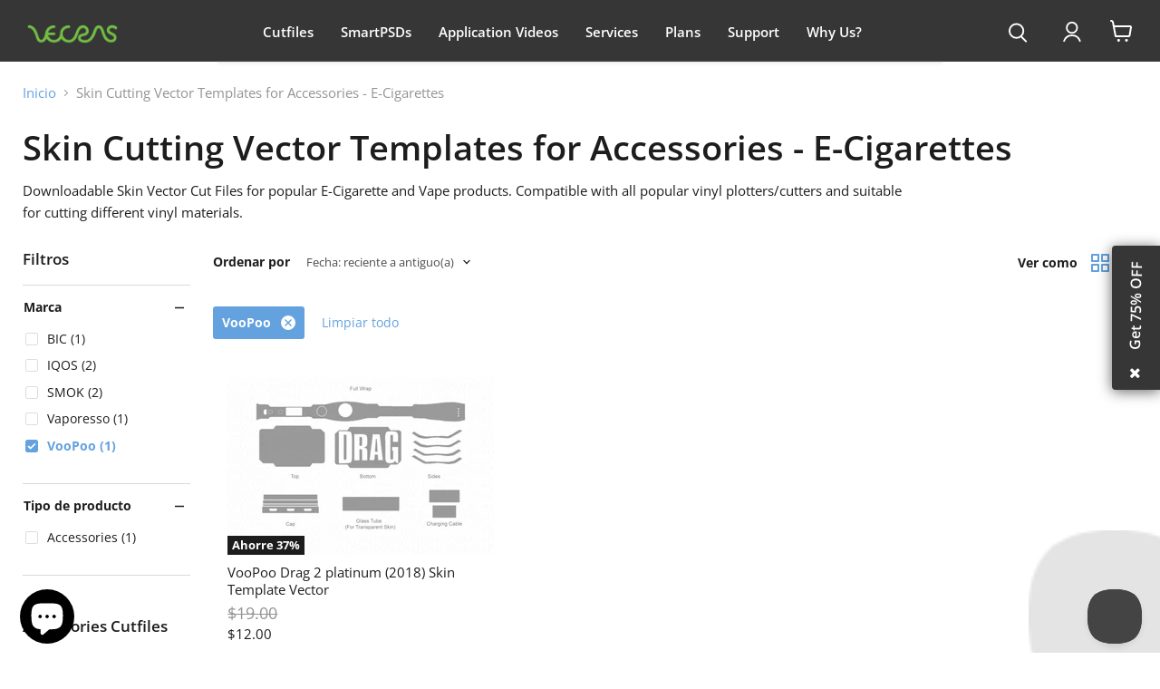

--- FILE ---
content_type: text/html; charset=utf-8
request_url: https://vecras.com/es/collections/cutfiles-e-cigarettes?filter.p.vendor=VooPoo
body_size: 41378
content:
<!doctype html>
<html class="no-js no-touch" lang="es">
  <head>

    

<!-- Google Tag Manager -->
<script>(function(w,d,s,l,i){w[l]=w[l]||[];w[l].push({'gtm.start':
new Date().getTime(),event:'gtm.js'});var f=d.getElementsByTagName(s)[0],
j=d.createElement(s),dl=l!='dataLayer'?'&l='+l:'';j.async=true;j.src=
'https://www.googletagmanager.com/gtm.js?id='+i+dl;f.parentNode.insertBefore(j,f);
})(window,document,'script','dataLayer','GTM-55DM386X');</script>
<!-- End Google Tag Manager -->
    
   <meta charset="utf-8">
    <meta http-equiv="x-ua-compatible" content="IE=edge">
    <meta name="viewport" content= "width=device-width, initial-scale=1.0">
    <link rel="preconnect" href="https://cdn.shopify.com">
    <link rel="preconnect" href="https://fonts.shopifycdn.com">
  <link rel="stylesheet" href="https://cdnjs.cloudflare.com/ajax/libs/font-awesome/4.7.0/css/font-awesome.min.css">
    <title>Vinyl Ready Vector Cut File Templates for E-Cigarette Skin in Ai, PLT, EPS, CDR, SVG — VecRas</title>

    
      <meta name="description" content="Downloadable Skin Vector Cut Files for popular E-Cigarette and Vape products. Compatible with all popular vinyl plotters/cutters and suitable for cutting different vinyl materials.">
    

    
  <link rel="shortcut icon" href="//vecras.com/cdn/shop/files/Favicon_ae7f56fe-3547-45f2-b724-4b746a78e7a2_32x32.png?v=1695897407" type="image/png">


    
      <link rel="canonical" href="https://vecras.com/es/collections/cutfiles-e-cigarettes">
    

    
    















<meta property="og:site_name" content="VecRas">
<meta property="og:url" content="https://vecras.com/es/collections/cutfiles-e-cigarettes">
<meta property="og:title" content="Vinyl Ready Vector Cut File Templates for E-Cigarette Skin in Ai, PLT, EPS, CDR, SVG">
<meta property="og:type" content="website">
<meta property="og:description" content="Downloadable Skin Vector Cut Files for popular E-Cigarette and Vape products. Compatible with all popular vinyl plotters/cutters and suitable for cutting different vinyl materials.">




    
    
    

    
    
    <meta
      property="og:image"
      content="https://vecras.com/cdn/shop/files/VecRas_Logo_for_Website_3ba9f79f-5ca3-461b-8d0f-1bb69ff77e86_3184x630.png?v=1681536822"
    />
    <meta
      property="og:image:secure_url"
      content="https://vecras.com/cdn/shop/files/VecRas_Logo_for_Website_3ba9f79f-5ca3-461b-8d0f-1bb69ff77e86_3184x630.png?v=1681536822"
    />
    <meta property="og:image:width" content="3184" />
    <meta property="og:image:height" content="630" />
    
    
    <meta property="og:image:alt" content="Social media image" />
  









  <meta name="twitter:site" content="@vecras">








<meta name="twitter:title" content="Vinyl Ready Vector Cut File Templates for E-Cigarette Skin in Ai, PLT, EPS, CDR, SVG">
<meta name="twitter:description" content="Downloadable Skin Vector Cut Files for popular E-Cigarette and Vape products. Compatible with all popular vinyl plotters/cutters and suitable for cutting different vinyl materials.">


    
    
    
      
      
      <meta name="twitter:card" content="summary_large_image">
    
    
    <meta
      property="twitter:image"
      content="https://vecras.com/cdn/shop/files/VecRas_Logo_for_Website_3ba9f79f-5ca3-461b-8d0f-1bb69ff77e86_1200x600_crop_center.png?v=1681536822"
    />
    <meta property="twitter:image:width" content="1200" />
    <meta property="twitter:image:height" content="600" />
    
    
    <meta property="twitter:image:alt" content="Social media image" />
  



    <link rel="preload" href="//vecras.com/cdn/fonts/open_sans/opensans_n6.15aeff3c913c3fe570c19cdfeed14ce10d09fb08.woff2" as="font" crossorigin="anonymous">
    <link rel="preload" as="style" href="//vecras.com/cdn/shop/t/69/assets/theme.css?v=86978939624619973991767525857">

    <script>window.performance && window.performance.mark && window.performance.mark('shopify.content_for_header.start');</script><meta id="shopify-digital-wallet" name="shopify-digital-wallet" content="/18437927/digital_wallets/dialog">
<meta name="shopify-checkout-api-token" content="76e86662a6f65a0acc26b179187df076">
<meta id="in-context-paypal-metadata" data-shop-id="18437927" data-venmo-supported="false" data-environment="production" data-locale="es_ES" data-paypal-v4="true" data-currency="USD">
<link rel="alternate" type="application/atom+xml" title="Feed" href="/es/collections/cutfiles-e-cigarettes.atom" />
<link rel="alternate" hreflang="x-default" href="https://vecras.com/collections/cutfiles-e-cigarettes">
<link rel="alternate" hreflang="en" href="https://vecras.com/collections/cutfiles-e-cigarettes">
<link rel="alternate" hreflang="es" href="https://vecras.com/es/collections/cutfiles-e-cigarettes">
<link rel="alternate" hreflang="ru" href="https://vecras.com/ru/collections/cutfiles-e-cigarettes">
<link rel="alternate" hreflang="en-CA" href="https://vecras.com/en-ca/collections/cutfiles-e-cigarettes">
<link rel="alternate" hreflang="en-GB" href="https://vecras.com/en-gb/collections/cutfiles-e-cigarettes">
<link rel="alternate" type="application/json+oembed" href="https://vecras.com/es/collections/cutfiles-e-cigarettes.oembed">
<script async="async" src="/checkouts/internal/preloads.js?locale=es-US"></script>
<script id="shopify-features" type="application/json">{"accessToken":"76e86662a6f65a0acc26b179187df076","betas":["rich-media-storefront-analytics"],"domain":"vecras.com","predictiveSearch":true,"shopId":18437927,"locale":"es"}</script>
<script>var Shopify = Shopify || {};
Shopify.shop = "smartpsds1.myshopify.com";
Shopify.locale = "es";
Shopify.currency = {"active":"USD","rate":"1.0"};
Shopify.country = "US";
Shopify.theme = {"name":"New Add to Cart","id":137042526251,"schema_name":"Empire","schema_version":"9.1.1","theme_store_id":null,"role":"main"};
Shopify.theme.handle = "null";
Shopify.theme.style = {"id":null,"handle":null};
Shopify.cdnHost = "vecras.com/cdn";
Shopify.routes = Shopify.routes || {};
Shopify.routes.root = "/es/";</script>
<script type="module">!function(o){(o.Shopify=o.Shopify||{}).modules=!0}(window);</script>
<script>!function(o){function n(){var o=[];function n(){o.push(Array.prototype.slice.apply(arguments))}return n.q=o,n}var t=o.Shopify=o.Shopify||{};t.loadFeatures=n(),t.autoloadFeatures=n()}(window);</script>
<script id="shop-js-analytics" type="application/json">{"pageType":"collection"}</script>
<script defer="defer" async type="module" src="//vecras.com/cdn/shopifycloud/shop-js/modules/v2/client.init-shop-cart-sync_BFpxDrjM.es.esm.js"></script>
<script defer="defer" async type="module" src="//vecras.com/cdn/shopifycloud/shop-js/modules/v2/chunk.common_CnP21gUX.esm.js"></script>
<script defer="defer" async type="module" src="//vecras.com/cdn/shopifycloud/shop-js/modules/v2/chunk.modal_D61HrJrg.esm.js"></script>
<script type="module">
  await import("//vecras.com/cdn/shopifycloud/shop-js/modules/v2/client.init-shop-cart-sync_BFpxDrjM.es.esm.js");
await import("//vecras.com/cdn/shopifycloud/shop-js/modules/v2/chunk.common_CnP21gUX.esm.js");
await import("//vecras.com/cdn/shopifycloud/shop-js/modules/v2/chunk.modal_D61HrJrg.esm.js");

  window.Shopify.SignInWithShop?.initShopCartSync?.({"fedCMEnabled":true,"windoidEnabled":true});

</script>
<script>(function() {
  var isLoaded = false;
  function asyncLoad() {
    if (isLoaded) return;
    isLoaded = true;
    var urls = ["https:\/\/chimpstatic.com\/mcjs-connected\/js\/users\/28a3492bd251aa2ed7fbb4983\/35c3be81d01310ede8c89a97b.js?shop=smartpsds1.myshopify.com","https:\/\/dvbv96fvxd6o6.cloudfront.net\/assets\/js\/shopify.min.js?shop=smartpsds1.myshopify.com","https:\/\/ecommplugins-scripts.trustpilot.com\/v2.1\/js\/header.min.js?settings=eyJrZXkiOiJ1NEZObW9xaTFXOWVXREhxIiwicyI6InNrdSJ9\u0026v=2.5\u0026shop=smartpsds1.myshopify.com","https:\/\/ecommplugins-scripts.trustpilot.com\/v2.1\/js\/success.min.js?settings=eyJrZXkiOiJ1NEZObW9xaTFXOWVXREhxIiwicyI6InNrdSIsInQiOlsib3JkZXJzL2Z1bGZpbGxlZCJdLCJ2IjoiIiwiYSI6IlNob3BpZnktMjAyMC0wMSJ9\u0026shop=smartpsds1.myshopify.com","https:\/\/ecommplugins-trustboxsettings.trustpilot.com\/smartpsds1.myshopify.com.js?settings=1754815975149\u0026shop=smartpsds1.myshopify.com"];
    for (var i = 0; i < urls.length; i++) {
      var s = document.createElement('script');
      s.type = 'text/javascript';
      s.async = true;
      s.src = urls[i];
      var x = document.getElementsByTagName('script')[0];
      x.parentNode.insertBefore(s, x);
    }
  };
  if(window.attachEvent) {
    window.attachEvent('onload', asyncLoad);
  } else {
    window.addEventListener('load', asyncLoad, false);
  }
})();</script>
<script id="__st">var __st={"a":18437927,"offset":19800,"reqid":"58b822cf-b2f9-4301-ab7e-f34d1c100ad5-1770152254","pageurl":"vecras.com\/es\/collections\/cutfiles-e-cigarettes?filter.p.vendor=VooPoo","u":"57d122171207","p":"collection","rtyp":"collection","rid":267792187435};</script>
<script>window.ShopifyPaypalV4VisibilityTracking = true;</script>
<script id="captcha-bootstrap">!function(){'use strict';const t='contact',e='account',n='new_comment',o=[[t,t],['blogs',n],['comments',n],[t,'customer']],c=[[e,'customer_login'],[e,'guest_login'],[e,'recover_customer_password'],[e,'create_customer']],r=t=>t.map((([t,e])=>`form[action*='/${t}']:not([data-nocaptcha='true']) input[name='form_type'][value='${e}']`)).join(','),a=t=>()=>t?[...document.querySelectorAll(t)].map((t=>t.form)):[];function s(){const t=[...o],e=r(t);return a(e)}const i='password',u='form_key',d=['recaptcha-v3-token','g-recaptcha-response','h-captcha-response',i],f=()=>{try{return window.sessionStorage}catch{return}},m='__shopify_v',_=t=>t.elements[u];function p(t,e,n=!1){try{const o=window.sessionStorage,c=JSON.parse(o.getItem(e)),{data:r}=function(t){const{data:e,action:n}=t;return t[m]||n?{data:e,action:n}:{data:t,action:n}}(c);for(const[e,n]of Object.entries(r))t.elements[e]&&(t.elements[e].value=n);n&&o.removeItem(e)}catch(o){console.error('form repopulation failed',{error:o})}}const l='form_type',E='cptcha';function T(t){t.dataset[E]=!0}const w=window,h=w.document,L='Shopify',v='ce_forms',y='captcha';let A=!1;((t,e)=>{const n=(g='f06e6c50-85a8-45c8-87d0-21a2b65856fe',I='https://cdn.shopify.com/shopifycloud/storefront-forms-hcaptcha/ce_storefront_forms_captcha_hcaptcha.v1.5.2.iife.js',D={infoText:'Protegido por hCaptcha',privacyText:'Privacidad',termsText:'Términos'},(t,e,n)=>{const o=w[L][v],c=o.bindForm;if(c)return c(t,g,e,D).then(n);var r;o.q.push([[t,g,e,D],n]),r=I,A||(h.body.append(Object.assign(h.createElement('script'),{id:'captcha-provider',async:!0,src:r})),A=!0)});var g,I,D;w[L]=w[L]||{},w[L][v]=w[L][v]||{},w[L][v].q=[],w[L][y]=w[L][y]||{},w[L][y].protect=function(t,e){n(t,void 0,e),T(t)},Object.freeze(w[L][y]),function(t,e,n,w,h,L){const[v,y,A,g]=function(t,e,n){const i=e?o:[],u=t?c:[],d=[...i,...u],f=r(d),m=r(i),_=r(d.filter((([t,e])=>n.includes(e))));return[a(f),a(m),a(_),s()]}(w,h,L),I=t=>{const e=t.target;return e instanceof HTMLFormElement?e:e&&e.form},D=t=>v().includes(t);t.addEventListener('submit',(t=>{const e=I(t);if(!e)return;const n=D(e)&&!e.dataset.hcaptchaBound&&!e.dataset.recaptchaBound,o=_(e),c=g().includes(e)&&(!o||!o.value);(n||c)&&t.preventDefault(),c&&!n&&(function(t){try{if(!f())return;!function(t){const e=f();if(!e)return;const n=_(t);if(!n)return;const o=n.value;o&&e.removeItem(o)}(t);const e=Array.from(Array(32),(()=>Math.random().toString(36)[2])).join('');!function(t,e){_(t)||t.append(Object.assign(document.createElement('input'),{type:'hidden',name:u})),t.elements[u].value=e}(t,e),function(t,e){const n=f();if(!n)return;const o=[...t.querySelectorAll(`input[type='${i}']`)].map((({name:t})=>t)),c=[...d,...o],r={};for(const[a,s]of new FormData(t).entries())c.includes(a)||(r[a]=s);n.setItem(e,JSON.stringify({[m]:1,action:t.action,data:r}))}(t,e)}catch(e){console.error('failed to persist form',e)}}(e),e.submit())}));const S=(t,e)=>{t&&!t.dataset[E]&&(n(t,e.some((e=>e===t))),T(t))};for(const o of['focusin','change'])t.addEventListener(o,(t=>{const e=I(t);D(e)&&S(e,y())}));const B=e.get('form_key'),M=e.get(l),P=B&&M;t.addEventListener('DOMContentLoaded',(()=>{const t=y();if(P)for(const e of t)e.elements[l].value===M&&p(e,B);[...new Set([...A(),...v().filter((t=>'true'===t.dataset.shopifyCaptcha))])].forEach((e=>S(e,t)))}))}(h,new URLSearchParams(w.location.search),n,t,e,['guest_login'])})(!0,!0)}();</script>
<script integrity="sha256-4kQ18oKyAcykRKYeNunJcIwy7WH5gtpwJnB7kiuLZ1E=" data-source-attribution="shopify.loadfeatures" defer="defer" src="//vecras.com/cdn/shopifycloud/storefront/assets/storefront/load_feature-a0a9edcb.js" crossorigin="anonymous"></script>
<script data-source-attribution="shopify.dynamic_checkout.dynamic.init">var Shopify=Shopify||{};Shopify.PaymentButton=Shopify.PaymentButton||{isStorefrontPortableWallets:!0,init:function(){window.Shopify.PaymentButton.init=function(){};var t=document.createElement("script");t.src="https://vecras.com/cdn/shopifycloud/portable-wallets/latest/portable-wallets.es.js",t.type="module",document.head.appendChild(t)}};
</script>
<script data-source-attribution="shopify.dynamic_checkout.buyer_consent">
  function portableWalletsHideBuyerConsent(e){var t=document.getElementById("shopify-buyer-consent"),n=document.getElementById("shopify-subscription-policy-button");t&&n&&(t.classList.add("hidden"),t.setAttribute("aria-hidden","true"),n.removeEventListener("click",e))}function portableWalletsShowBuyerConsent(e){var t=document.getElementById("shopify-buyer-consent"),n=document.getElementById("shopify-subscription-policy-button");t&&n&&(t.classList.remove("hidden"),t.removeAttribute("aria-hidden"),n.addEventListener("click",e))}window.Shopify?.PaymentButton&&(window.Shopify.PaymentButton.hideBuyerConsent=portableWalletsHideBuyerConsent,window.Shopify.PaymentButton.showBuyerConsent=portableWalletsShowBuyerConsent);
</script>
<script data-source-attribution="shopify.dynamic_checkout.cart.bootstrap">document.addEventListener("DOMContentLoaded",(function(){function t(){return document.querySelector("shopify-accelerated-checkout-cart, shopify-accelerated-checkout")}if(t())Shopify.PaymentButton.init();else{new MutationObserver((function(e,n){t()&&(Shopify.PaymentButton.init(),n.disconnect())})).observe(document.body,{childList:!0,subtree:!0})}}));
</script>
<script id='scb4127' type='text/javascript' async='' src='https://vecras.com/cdn/shopifycloud/privacy-banner/storefront-banner.js'></script><link id="shopify-accelerated-checkout-styles" rel="stylesheet" media="screen" href="https://vecras.com/cdn/shopifycloud/portable-wallets/latest/accelerated-checkout-backwards-compat.css" crossorigin="anonymous">
<style id="shopify-accelerated-checkout-cart">
        #shopify-buyer-consent {
  margin-top: 1em;
  display: inline-block;
  width: 100%;
}

#shopify-buyer-consent.hidden {
  display: none;
}

#shopify-subscription-policy-button {
  background: none;
  border: none;
  padding: 0;
  text-decoration: underline;
  font-size: inherit;
  cursor: pointer;
}

#shopify-subscription-policy-button::before {
  box-shadow: none;
}

      </style>

<script>window.performance && window.performance.mark && window.performance.mark('shopify.content_for_header.end');</script>

    
<link href="//vecras.com/cdn/shop/t/69/assets/theme.css?v=86978939624619973991767525857" rel="stylesheet" type="text/css" media="all" />

    
    <script>
      window.Theme = window.Theme || {};
      window.Theme.version = '9.1.1';
      window.Theme.name = 'Empire';
      window.Theme.routes = {
        "root_url": "/es",
        "account_url": "/es/account",
        "account_login_url": "/es/account/login",
        "account_logout_url": "/es/account/logout",
        "account_register_url": "/es/account/register",
        "account_addresses_url": "/es/account/addresses",
        "collections_url": "/es/collections",
        "all_products_collection_url": "/es/collections/all",
        "search_url": "/es/search",
        "cart_url": "/es/cart",
        "cart_add_url": "/es/cart/add",
        "cart_change_url": "/es/cart/change",
        "cart_clear_url": "/es/cart/clear",
        "product_recommendations_url": "/es/recommendations/products",
      };
    </script>
    

    
<div class="popup1" id="prueba" style="display: none; opacity: 1;">
  <p class="widget-title">
    <a class="popup" href="https://vecras.com/pages/subscription-page" target="_blank">Get 75% OFF</a>
  </p>
  <i class="fa fa-close close-btn" onclick="closeFunction()"></i>
</div>

<script defer>
document.addEventListener('DOMContentLoaded', () => {
  const popup = document.getElementById('prueba');
  
  // Check if the popup should be shown
  const lastClosedTime = localStorage.getItem('popupClosedAt');
  if (!lastClosedTime || isTimeExceeded(lastClosedTime)) {
    popup.style.display = 'block'; // Show the popup if the time has exceeded
  }

  // Handle close button click
  window.closeFunction = function () {
    popup.style.opacity = "0";
    popup.style.display = "none";
    localStorage.setItem('popupClosedAt', new Date().getTime());
  };

  // Function to check if 2 days have passed
  function isTimeExceeded(lastClosedTime) {
    const currentTime = new Date().getTime();
    const twoDaysInMillis = 2 * 24 * 60 * 60 * 1000; // 2 days in milliseconds
    return currentTime - parseInt(lastClosedTime, 10) > twoDaysInMillis;
  }
});
</script>



<!--Gem_Page_Header_Script-->
    


<!--End_Gem_Page_Header_Script-->

<!-- Google tag (gtag.js) -->
<script async src="https://www.googletagmanager.com/gtag/js?id=AW-11452439430"></script>
<script>
  window.dataLayer = window.dataLayer || [];
  function gtag(){dataLayer.push(arguments);}
  gtag('js', new Date());

  gtag('config', 'AW-11452439430');
</script>


<script type="text/javascript">
    (function(c,l,a,r,i,t,y){
        c[a]=c[a]||function(){(c[a].q=c[a].q||[]).push(arguments)};
        t=l.createElement(r);t.async=1;t.src="https://www.clarity.ms/tag/"+i;
        y=l.getElementsByTagName(r)[0];y.parentNode.insertBefore(t,y);
    })(window, document, "clarity", "script", "pheg6y9ok1");
</script>



<script>
// Disable right-click globally
document.addEventListener('contextmenu', function(e) {
    e.preventDefault();
    return false;
}, true);
</script>





<link href="//vecras.com/cdn/shop/t/69/assets/slick.css?v=98340474046176884051766724034" rel="stylesheet" type="text/css" media="all" />



  <!-- BEGIN app block: shopify://apps/gempages-builder/blocks/embed-gp-script-head/20b379d4-1b20-474c-a6ca-665c331919f3 -->














<!-- END app block --><script src="https://cdn.shopify.com/extensions/e8878072-2f6b-4e89-8082-94b04320908d/inbox-1254/assets/inbox-chat-loader.js" type="text/javascript" defer="defer"></script>
<script src="https://cdn.shopify.com/extensions/019b5a12-7ff5-7e4a-bb2c-c668bf90c01c/dev-asklayer-94/assets/asklayer_loader.js" type="text/javascript" defer="defer"></script>
<script src="https://cdn.shopify.com/extensions/6646ada4-f051-4e84-a3fc-5a62d4e4013b/forms-2302/assets/shopify-forms-loader.js" type="text/javascript" defer="defer"></script>
<link href="https://monorail-edge.shopifysvc.com" rel="dns-prefetch">
<script>(function(){if ("sendBeacon" in navigator && "performance" in window) {try {var session_token_from_headers = performance.getEntriesByType('navigation')[0].serverTiming.find(x => x.name == '_s').description;} catch {var session_token_from_headers = undefined;}var session_cookie_matches = document.cookie.match(/_shopify_s=([^;]*)/);var session_token_from_cookie = session_cookie_matches && session_cookie_matches.length === 2 ? session_cookie_matches[1] : "";var session_token = session_token_from_headers || session_token_from_cookie || "";function handle_abandonment_event(e) {var entries = performance.getEntries().filter(function(entry) {return /monorail-edge.shopifysvc.com/.test(entry.name);});if (!window.abandonment_tracked && entries.length === 0) {window.abandonment_tracked = true;var currentMs = Date.now();var navigation_start = performance.timing.navigationStart;var payload = {shop_id: 18437927,url: window.location.href,navigation_start,duration: currentMs - navigation_start,session_token,page_type: "collection"};window.navigator.sendBeacon("https://monorail-edge.shopifysvc.com/v1/produce", JSON.stringify({schema_id: "online_store_buyer_site_abandonment/1.1",payload: payload,metadata: {event_created_at_ms: currentMs,event_sent_at_ms: currentMs}}));}}window.addEventListener('pagehide', handle_abandonment_event);}}());</script>
<script id="web-pixels-manager-setup">(function e(e,d,r,n,o){if(void 0===o&&(o={}),!Boolean(null===(a=null===(i=window.Shopify)||void 0===i?void 0:i.analytics)||void 0===a?void 0:a.replayQueue)){var i,a;window.Shopify=window.Shopify||{};var t=window.Shopify;t.analytics=t.analytics||{};var s=t.analytics;s.replayQueue=[],s.publish=function(e,d,r){return s.replayQueue.push([e,d,r]),!0};try{self.performance.mark("wpm:start")}catch(e){}var l=function(){var e={modern:/Edge?\/(1{2}[4-9]|1[2-9]\d|[2-9]\d{2}|\d{4,})\.\d+(\.\d+|)|Firefox\/(1{2}[4-9]|1[2-9]\d|[2-9]\d{2}|\d{4,})\.\d+(\.\d+|)|Chrom(ium|e)\/(9{2}|\d{3,})\.\d+(\.\d+|)|(Maci|X1{2}).+ Version\/(15\.\d+|(1[6-9]|[2-9]\d|\d{3,})\.\d+)([,.]\d+|)( \(\w+\)|)( Mobile\/\w+|) Safari\/|Chrome.+OPR\/(9{2}|\d{3,})\.\d+\.\d+|(CPU[ +]OS|iPhone[ +]OS|CPU[ +]iPhone|CPU IPhone OS|CPU iPad OS)[ +]+(15[._]\d+|(1[6-9]|[2-9]\d|\d{3,})[._]\d+)([._]\d+|)|Android:?[ /-](13[3-9]|1[4-9]\d|[2-9]\d{2}|\d{4,})(\.\d+|)(\.\d+|)|Android.+Firefox\/(13[5-9]|1[4-9]\d|[2-9]\d{2}|\d{4,})\.\d+(\.\d+|)|Android.+Chrom(ium|e)\/(13[3-9]|1[4-9]\d|[2-9]\d{2}|\d{4,})\.\d+(\.\d+|)|SamsungBrowser\/([2-9]\d|\d{3,})\.\d+/,legacy:/Edge?\/(1[6-9]|[2-9]\d|\d{3,})\.\d+(\.\d+|)|Firefox\/(5[4-9]|[6-9]\d|\d{3,})\.\d+(\.\d+|)|Chrom(ium|e)\/(5[1-9]|[6-9]\d|\d{3,})\.\d+(\.\d+|)([\d.]+$|.*Safari\/(?![\d.]+ Edge\/[\d.]+$))|(Maci|X1{2}).+ Version\/(10\.\d+|(1[1-9]|[2-9]\d|\d{3,})\.\d+)([,.]\d+|)( \(\w+\)|)( Mobile\/\w+|) Safari\/|Chrome.+OPR\/(3[89]|[4-9]\d|\d{3,})\.\d+\.\d+|(CPU[ +]OS|iPhone[ +]OS|CPU[ +]iPhone|CPU IPhone OS|CPU iPad OS)[ +]+(10[._]\d+|(1[1-9]|[2-9]\d|\d{3,})[._]\d+)([._]\d+|)|Android:?[ /-](13[3-9]|1[4-9]\d|[2-9]\d{2}|\d{4,})(\.\d+|)(\.\d+|)|Mobile Safari.+OPR\/([89]\d|\d{3,})\.\d+\.\d+|Android.+Firefox\/(13[5-9]|1[4-9]\d|[2-9]\d{2}|\d{4,})\.\d+(\.\d+|)|Android.+Chrom(ium|e)\/(13[3-9]|1[4-9]\d|[2-9]\d{2}|\d{4,})\.\d+(\.\d+|)|Android.+(UC? ?Browser|UCWEB|U3)[ /]?(15\.([5-9]|\d{2,})|(1[6-9]|[2-9]\d|\d{3,})\.\d+)\.\d+|SamsungBrowser\/(5\.\d+|([6-9]|\d{2,})\.\d+)|Android.+MQ{2}Browser\/(14(\.(9|\d{2,})|)|(1[5-9]|[2-9]\d|\d{3,})(\.\d+|))(\.\d+|)|K[Aa][Ii]OS\/(3\.\d+|([4-9]|\d{2,})\.\d+)(\.\d+|)/},d=e.modern,r=e.legacy,n=navigator.userAgent;return n.match(d)?"modern":n.match(r)?"legacy":"unknown"}(),u="modern"===l?"modern":"legacy",c=(null!=n?n:{modern:"",legacy:""})[u],f=function(e){return[e.baseUrl,"/wpm","/b",e.hashVersion,"modern"===e.buildTarget?"m":"l",".js"].join("")}({baseUrl:d,hashVersion:r,buildTarget:u}),m=function(e){var d=e.version,r=e.bundleTarget,n=e.surface,o=e.pageUrl,i=e.monorailEndpoint;return{emit:function(e){var a=e.status,t=e.errorMsg,s=(new Date).getTime(),l=JSON.stringify({metadata:{event_sent_at_ms:s},events:[{schema_id:"web_pixels_manager_load/3.1",payload:{version:d,bundle_target:r,page_url:o,status:a,surface:n,error_msg:t},metadata:{event_created_at_ms:s}}]});if(!i)return console&&console.warn&&console.warn("[Web Pixels Manager] No Monorail endpoint provided, skipping logging."),!1;try{return self.navigator.sendBeacon.bind(self.navigator)(i,l)}catch(e){}var u=new XMLHttpRequest;try{return u.open("POST",i,!0),u.setRequestHeader("Content-Type","text/plain"),u.send(l),!0}catch(e){return console&&console.warn&&console.warn("[Web Pixels Manager] Got an unhandled error while logging to Monorail."),!1}}}}({version:r,bundleTarget:l,surface:e.surface,pageUrl:self.location.href,monorailEndpoint:e.monorailEndpoint});try{o.browserTarget=l,function(e){var d=e.src,r=e.async,n=void 0===r||r,o=e.onload,i=e.onerror,a=e.sri,t=e.scriptDataAttributes,s=void 0===t?{}:t,l=document.createElement("script"),u=document.querySelector("head"),c=document.querySelector("body");if(l.async=n,l.src=d,a&&(l.integrity=a,l.crossOrigin="anonymous"),s)for(var f in s)if(Object.prototype.hasOwnProperty.call(s,f))try{l.dataset[f]=s[f]}catch(e){}if(o&&l.addEventListener("load",o),i&&l.addEventListener("error",i),u)u.appendChild(l);else{if(!c)throw new Error("Did not find a head or body element to append the script");c.appendChild(l)}}({src:f,async:!0,onload:function(){if(!function(){var e,d;return Boolean(null===(d=null===(e=window.Shopify)||void 0===e?void 0:e.analytics)||void 0===d?void 0:d.initialized)}()){var d=window.webPixelsManager.init(e)||void 0;if(d){var r=window.Shopify.analytics;r.replayQueue.forEach((function(e){var r=e[0],n=e[1],o=e[2];d.publishCustomEvent(r,n,o)})),r.replayQueue=[],r.publish=d.publishCustomEvent,r.visitor=d.visitor,r.initialized=!0}}},onerror:function(){return m.emit({status:"failed",errorMsg:"".concat(f," has failed to load")})},sri:function(e){var d=/^sha384-[A-Za-z0-9+/=]+$/;return"string"==typeof e&&d.test(e)}(c)?c:"",scriptDataAttributes:o}),m.emit({status:"loading"})}catch(e){m.emit({status:"failed",errorMsg:(null==e?void 0:e.message)||"Unknown error"})}}})({shopId: 18437927,storefrontBaseUrl: "https://vecras.com",extensionsBaseUrl: "https://extensions.shopifycdn.com/cdn/shopifycloud/web-pixels-manager",monorailEndpoint: "https://monorail-edge.shopifysvc.com/unstable/produce_batch",surface: "storefront-renderer",enabledBetaFlags: ["2dca8a86"],webPixelsConfigList: [{"id":"418381867","configuration":"{\"config\":\"{\\\"google_tag_ids\\\":[\\\"G-17T289RN7K\\\",\\\"AW-11452439430\\\",\\\"GT-MQBVK4CL\\\"],\\\"target_country\\\":\\\"US\\\",\\\"gtag_events\\\":[{\\\"type\\\":\\\"begin_checkout\\\",\\\"action_label\\\":[\\\"G-17T289RN7K\\\",\\\"AW-11452439430\\\/TboSCIKfysoaEIa3-dQq\\\"]},{\\\"type\\\":\\\"search\\\",\\\"action_label\\\":[\\\"G-17T289RN7K\\\",\\\"AW-11452439430\\\/Ab0XCI6fysoaEIa3-dQq\\\"]},{\\\"type\\\":\\\"view_item\\\",\\\"action_label\\\":[\\\"G-17T289RN7K\\\",\\\"AW-11452439430\\\/bzAqCIufysoaEIa3-dQq\\\",\\\"MC-2H0JZRVB7C\\\"]},{\\\"type\\\":\\\"purchase\\\",\\\"action_label\\\":[\\\"G-17T289RN7K\\\",\\\"AW-11452439430\\\/oNxeCP-eysoaEIa3-dQq\\\",\\\"MC-2H0JZRVB7C\\\",\\\"AW-11452439430\\\/93V3CL-3uN4ZEIa3-dQq\\\"]},{\\\"type\\\":\\\"page_view\\\",\\\"action_label\\\":[\\\"G-17T289RN7K\\\",\\\"AW-11452439430\\\/0tjICIifysoaEIa3-dQq\\\",\\\"MC-2H0JZRVB7C\\\"]},{\\\"type\\\":\\\"add_payment_info\\\",\\\"action_label\\\":[\\\"G-17T289RN7K\\\",\\\"AW-11452439430\\\/fi0UCPGiysoaEIa3-dQq\\\"]},{\\\"type\\\":\\\"add_to_cart\\\",\\\"action_label\\\":[\\\"G-17T289RN7K\\\",\\\"AW-11452439430\\\/K6vPCIWfysoaEIa3-dQq\\\"]}],\\\"enable_monitoring_mode\\\":false}\"}","eventPayloadVersion":"v1","runtimeContext":"OPEN","scriptVersion":"b2a88bafab3e21179ed38636efcd8a93","type":"APP","apiClientId":1780363,"privacyPurposes":[],"dataSharingAdjustments":{"protectedCustomerApprovalScopes":["read_customer_address","read_customer_email","read_customer_name","read_customer_personal_data","read_customer_phone"]}},{"id":"108265515","configuration":"{\"pixel_id\":\"7248553548589912\",\"pixel_type\":\"facebook_pixel\",\"metaapp_system_user_token\":\"-\"}","eventPayloadVersion":"v1","runtimeContext":"OPEN","scriptVersion":"ca16bc87fe92b6042fbaa3acc2fbdaa6","type":"APP","apiClientId":2329312,"privacyPurposes":["ANALYTICS","MARKETING","SALE_OF_DATA"],"dataSharingAdjustments":{"protectedCustomerApprovalScopes":["read_customer_address","read_customer_email","read_customer_name","read_customer_personal_data","read_customer_phone"]}},{"id":"40304683","eventPayloadVersion":"v1","runtimeContext":"LAX","scriptVersion":"1","type":"CUSTOM","privacyPurposes":["MARKETING"],"name":"Meta pixel (migrated)"},{"id":"shopify-app-pixel","configuration":"{}","eventPayloadVersion":"v1","runtimeContext":"STRICT","scriptVersion":"0450","apiClientId":"shopify-pixel","type":"APP","privacyPurposes":["ANALYTICS","MARKETING"]},{"id":"shopify-custom-pixel","eventPayloadVersion":"v1","runtimeContext":"LAX","scriptVersion":"0450","apiClientId":"shopify-pixel","type":"CUSTOM","privacyPurposes":["ANALYTICS","MARKETING"]}],isMerchantRequest: false,initData: {"shop":{"name":"VecRas","paymentSettings":{"currencyCode":"USD"},"myshopifyDomain":"smartpsds1.myshopify.com","countryCode":"IN","storefrontUrl":"https:\/\/vecras.com\/es"},"customer":null,"cart":null,"checkout":null,"productVariants":[],"purchasingCompany":null},},"https://vecras.com/cdn","3918e4e0wbf3ac3cepc5707306mb02b36c6",{"modern":"","legacy":""},{"shopId":"18437927","storefrontBaseUrl":"https:\/\/vecras.com","extensionBaseUrl":"https:\/\/extensions.shopifycdn.com\/cdn\/shopifycloud\/web-pixels-manager","surface":"storefront-renderer","enabledBetaFlags":"[\"2dca8a86\"]","isMerchantRequest":"false","hashVersion":"3918e4e0wbf3ac3cepc5707306mb02b36c6","publish":"custom","events":"[[\"page_viewed\",{}],[\"collection_viewed\",{\"collection\":{\"id\":\"267792187435\",\"title\":\"Skin Cutting Vector Templates for Accessories - E-Cigarettes\",\"productVariants\":[{\"price\":{\"amount\":12.0,\"currencyCode\":\"USD\"},\"product\":{\"title\":\"VooPoo Drag 2 platinum (2018) Skin Template Vector\",\"vendor\":\"VooPoo\",\"id\":\"1858088009771\",\"untranslatedTitle\":\"VooPoo Drag 2 platinum (2018) Skin Template Vector\",\"url\":\"\/es\/products\/voopoo-drag-2-platinum-2018-skin-template-vector?_pos=1\u0026_fid=eaee9a48c\u0026_ss=c\",\"type\":\"Accessories\"},\"id\":\"16994665431083\",\"image\":{\"src\":\"\/\/vecras.com\/cdn\/shop\/products\/VR-Preview-1--VooPoo-Drag-2-platinum_Skin-Cutfile.jpg?v=1571634841\"},\"sku\":\"VR-CF-2977 OTH\",\"title\":\"Default Title\",\"untranslatedTitle\":\"Default Title\"}]}}]]"});</script><script>
  window.ShopifyAnalytics = window.ShopifyAnalytics || {};
  window.ShopifyAnalytics.meta = window.ShopifyAnalytics.meta || {};
  window.ShopifyAnalytics.meta.currency = 'USD';
  var meta = {"products":[{"id":1858088009771,"gid":"gid:\/\/shopify\/Product\/1858088009771","vendor":"VooPoo","type":"Accessories","handle":"voopoo-drag-2-platinum-2018-skin-template-vector","variants":[{"id":16994665431083,"price":1200,"name":"VooPoo Drag 2 platinum (2018) Skin Template Vector","public_title":null,"sku":"VR-CF-2977 OTH"}],"remote":false}],"page":{"pageType":"collection","resourceType":"collection","resourceId":267792187435,"requestId":"58b822cf-b2f9-4301-ab7e-f34d1c100ad5-1770152254"}};
  for (var attr in meta) {
    window.ShopifyAnalytics.meta[attr] = meta[attr];
  }
</script>
<script class="analytics">
  (function () {
    var customDocumentWrite = function(content) {
      var jquery = null;

      if (window.jQuery) {
        jquery = window.jQuery;
      } else if (window.Checkout && window.Checkout.$) {
        jquery = window.Checkout.$;
      }

      if (jquery) {
        jquery('body').append(content);
      }
    };

    var hasLoggedConversion = function(token) {
      if (token) {
        return document.cookie.indexOf('loggedConversion=' + token) !== -1;
      }
      return false;
    }

    var setCookieIfConversion = function(token) {
      if (token) {
        var twoMonthsFromNow = new Date(Date.now());
        twoMonthsFromNow.setMonth(twoMonthsFromNow.getMonth() + 2);

        document.cookie = 'loggedConversion=' + token + '; expires=' + twoMonthsFromNow;
      }
    }

    var trekkie = window.ShopifyAnalytics.lib = window.trekkie = window.trekkie || [];
    if (trekkie.integrations) {
      return;
    }
    trekkie.methods = [
      'identify',
      'page',
      'ready',
      'track',
      'trackForm',
      'trackLink'
    ];
    trekkie.factory = function(method) {
      return function() {
        var args = Array.prototype.slice.call(arguments);
        args.unshift(method);
        trekkie.push(args);
        return trekkie;
      };
    };
    for (var i = 0; i < trekkie.methods.length; i++) {
      var key = trekkie.methods[i];
      trekkie[key] = trekkie.factory(key);
    }
    trekkie.load = function(config) {
      trekkie.config = config || {};
      trekkie.config.initialDocumentCookie = document.cookie;
      var first = document.getElementsByTagName('script')[0];
      var script = document.createElement('script');
      script.type = 'text/javascript';
      script.onerror = function(e) {
        var scriptFallback = document.createElement('script');
        scriptFallback.type = 'text/javascript';
        scriptFallback.onerror = function(error) {
                var Monorail = {
      produce: function produce(monorailDomain, schemaId, payload) {
        var currentMs = new Date().getTime();
        var event = {
          schema_id: schemaId,
          payload: payload,
          metadata: {
            event_created_at_ms: currentMs,
            event_sent_at_ms: currentMs
          }
        };
        return Monorail.sendRequest("https://" + monorailDomain + "/v1/produce", JSON.stringify(event));
      },
      sendRequest: function sendRequest(endpointUrl, payload) {
        // Try the sendBeacon API
        if (window && window.navigator && typeof window.navigator.sendBeacon === 'function' && typeof window.Blob === 'function' && !Monorail.isIos12()) {
          var blobData = new window.Blob([payload], {
            type: 'text/plain'
          });

          if (window.navigator.sendBeacon(endpointUrl, blobData)) {
            return true;
          } // sendBeacon was not successful

        } // XHR beacon

        var xhr = new XMLHttpRequest();

        try {
          xhr.open('POST', endpointUrl);
          xhr.setRequestHeader('Content-Type', 'text/plain');
          xhr.send(payload);
        } catch (e) {
          console.log(e);
        }

        return false;
      },
      isIos12: function isIos12() {
        return window.navigator.userAgent.lastIndexOf('iPhone; CPU iPhone OS 12_') !== -1 || window.navigator.userAgent.lastIndexOf('iPad; CPU OS 12_') !== -1;
      }
    };
    Monorail.produce('monorail-edge.shopifysvc.com',
      'trekkie_storefront_load_errors/1.1',
      {shop_id: 18437927,
      theme_id: 137042526251,
      app_name: "storefront",
      context_url: window.location.href,
      source_url: "//vecras.com/cdn/s/trekkie.storefront.b37867e0a413f1c9ade9179965a3871208e6387b.min.js"});

        };
        scriptFallback.async = true;
        scriptFallback.src = '//vecras.com/cdn/s/trekkie.storefront.b37867e0a413f1c9ade9179965a3871208e6387b.min.js';
        first.parentNode.insertBefore(scriptFallback, first);
      };
      script.async = true;
      script.src = '//vecras.com/cdn/s/trekkie.storefront.b37867e0a413f1c9ade9179965a3871208e6387b.min.js';
      first.parentNode.insertBefore(script, first);
    };
    trekkie.load(
      {"Trekkie":{"appName":"storefront","development":false,"defaultAttributes":{"shopId":18437927,"isMerchantRequest":null,"themeId":137042526251,"themeCityHash":"2501354063528254818","contentLanguage":"es","currency":"USD","eventMetadataId":"d44ca7e5-f523-476d-995c-c446eb11c546"},"isServerSideCookieWritingEnabled":true,"monorailRegion":"shop_domain","enabledBetaFlags":["65f19447","b5387b81"]},"Session Attribution":{},"S2S":{"facebookCapiEnabled":true,"source":"trekkie-storefront-renderer","apiClientId":580111}}
    );

    var loaded = false;
    trekkie.ready(function() {
      if (loaded) return;
      loaded = true;

      window.ShopifyAnalytics.lib = window.trekkie;

      var originalDocumentWrite = document.write;
      document.write = customDocumentWrite;
      try { window.ShopifyAnalytics.merchantGoogleAnalytics.call(this); } catch(error) {};
      document.write = originalDocumentWrite;

      window.ShopifyAnalytics.lib.page(null,{"pageType":"collection","resourceType":"collection","resourceId":267792187435,"requestId":"58b822cf-b2f9-4301-ab7e-f34d1c100ad5-1770152254","shopifyEmitted":true});

      var match = window.location.pathname.match(/checkouts\/(.+)\/(thank_you|post_purchase)/)
      var token = match? match[1]: undefined;
      if (!hasLoggedConversion(token)) {
        setCookieIfConversion(token);
        window.ShopifyAnalytics.lib.track("Viewed Product Category",{"currency":"USD","category":"Collection: cutfiles-e-cigarettes","collectionName":"cutfiles-e-cigarettes","collectionId":267792187435,"nonInteraction":true},undefined,undefined,{"shopifyEmitted":true});
      }
    });


        var eventsListenerScript = document.createElement('script');
        eventsListenerScript.async = true;
        eventsListenerScript.src = "//vecras.com/cdn/shopifycloud/storefront/assets/shop_events_listener-3da45d37.js";
        document.getElementsByTagName('head')[0].appendChild(eventsListenerScript);

})();</script>
  <script>
  if (!window.ga || (window.ga && typeof window.ga !== 'function')) {
    window.ga = function ga() {
      (window.ga.q = window.ga.q || []).push(arguments);
      if (window.Shopify && window.Shopify.analytics && typeof window.Shopify.analytics.publish === 'function') {
        window.Shopify.analytics.publish("ga_stub_called", {}, {sendTo: "google_osp_migration"});
      }
      console.error("Shopify's Google Analytics stub called with:", Array.from(arguments), "\nSee https://help.shopify.com/manual/promoting-marketing/pixels/pixel-migration#google for more information.");
    };
    if (window.Shopify && window.Shopify.analytics && typeof window.Shopify.analytics.publish === 'function') {
      window.Shopify.analytics.publish("ga_stub_initialized", {}, {sendTo: "google_osp_migration"});
    }
  }
</script>
<script
  defer
  src="https://vecras.com/cdn/shopifycloud/perf-kit/shopify-perf-kit-3.1.0.min.js"
  data-application="storefront-renderer"
  data-shop-id="18437927"
  data-render-region="gcp-us-central1"
  data-page-type="collection"
  data-theme-instance-id="137042526251"
  data-theme-name="Empire"
  data-theme-version="9.1.1"
  data-monorail-region="shop_domain"
  data-resource-timing-sampling-rate="10"
  data-shs="true"
  data-shs-beacon="true"
  data-shs-export-with-fetch="true"
  data-shs-logs-sample-rate="1"
  data-shs-beacon-endpoint="https://vecras.com/api/collect"
></script>
</head>


  
  <body
    class="template-collection"
    data-instant-allow-query-string
    
      data-reduce-animations
    
  >


<!-- Google Tag Manager (noscript) -->
<noscript><iframe src="https://www.googletagmanager.com/ns.html?id=GTM-55DM386X"
height="0" width="0" style="display:none;visibility:hidden"></iframe></noscript>
<!-- End Google Tag Manager (noscript) -->

    
    <script>
      document.documentElement.className=document.documentElement.className.replace(/\bno-js\b/,'js');
      if(window.Shopify&&window.Shopify.designMode)document.documentElement.className+=' in-theme-editor';
      if(('ontouchstart' in window)||window.DocumentTouch&&document instanceof DocumentTouch)document.documentElement.className=document.documentElement.className.replace(/\bno-touch\b/,'has-touch');
    </script>

    <a class="skip-to-main" href="#site-main">Ir a contenido</a>

    <div id="shopify-section-static-announcement" class="shopify-section site-announcement"><script
  type="application/json"
  data-section-id="static-announcement"
  data-section-type="static-announcement">
</script>










</div>

    <div id="shopify-section-static-utility-bar" class="shopify-section"><style data-shopify>
  .utility-bar {
    background-color: #1b175d;
    border-bottom: 1px solid #ffffff;
  }

  .utility-bar .social-link,
  .utility-bar__menu-link {
    color: #ffffff;
  }

  .utility-bar .disclosure__toggle {
    --disclosure-toggle-text-color: #ffffff;
    --disclosure-toggle-background-color: #1b175d;
  }

  .utility-bar .disclosure__toggle:hover {
    --disclosure-toggle-text-color: #ffffff;
  }

  .utility-bar .social-link:hover,
  .utility-bar__menu-link:hover {
    color: #ffffff;
  }

  .utility-bar .disclosure__toggle::after {
    --disclosure-toggle-svg-color: #ffffff;
  }

  .utility-bar .disclosure__toggle:hover::after {
    --disclosure-toggle-svg-color: #ffffff;
  }
</style>

<script
  type="application/json"
  data-section-type="static-utility-bar"
  data-section-id="static-utility-bar"
  data-section-data
>
  {
    "settings": {
      "mobile_layout": "below"
    }
  }
</script>

</div>

    <header
      class="site-header site-header-nav--open"
      role="banner"
      data-site-header
    >
      <div id="shopify-section-static-header" class="shopify-section site-header-wrapper">


<script
  type="application/json"
  data-section-id="static-header"
  data-section-type="static-header"
  data-section-data>
  {
    "settings": {
      "sticky_header": true,
      "has_box_shadow": false,
      "live_search": {
        "enable": true,
        "enable_images": true,
        "enable_content": true,
        "money_format": "${{amount}}",
        "show_mobile_search_bar": false,
        "context": {
          "view_all_results": "Ver todos los resultados",
          "view_all_products": "Ver todos los productos",
          "content_results": {
            "title": "Publicaciones y páginas",
            "no_results": "No hay resultados."
          },
          "no_results_products": {
            "title": "No hay productos para “*terms*”.",
            "title_in_category": "No hay productos para \u0026quot;*terms*\u0026quot; en *category*.",
            "message": "Lo sentimos, no pudimos encontrar ninguna coincidencia."
          }
        }
      }
    }
  }
</script>






<div
  class="
    site-header-main
    
      site-header--full-width
    
  "
  data-site-header-main
  data-site-header-sticky
  
    data-site-header-mobile-search-button
  
>
 
  
  <button id="btn"  class="site-header-menu-toggle" data-menu-toggle>
    <div class="site-header-menu-toggle--button" tabindex="-1">
      <span  class="toggle-icon--bar toggle-icon--bar-top"></span>
      <span  class="toggle-icon--bar toggle-icon--bar-middle"></span>
      <span class="toggle-icon--bar toggle-icon--bar-bottom"></span>
      <span class="visually-hidden">Menú</span>
    </div>
  </button>    

              
  
    
    
      <button aria-label="Search" 
        class="site-header-mobile-search-button"
        data-mobile-search-button
      >
        
      <div class="site-header-mobile-search-button--button" tabindex="-1">
        <svg
  aria-hidden="true"
  focusable="false"
  role="presentation"
  xmlns="http://www.w3.org/2000/svg"
  width="23"
  height="24"
  fill="none"
  viewBox="0 0 23 24"
>
  <path d="M21 21L15.5 15.5" stroke="currentColor" stroke-width="2" stroke-linecap="round"/>
  <circle cx="10" cy="9" r="8" stroke="currentColor" stroke-width="2"/>
</svg>

      </div>
    
      </button>
    
  

  <div
    class="
      site-header-main-content
      
    "
  >
    <div class="site-header-logo">
      <a
        class="site-logo"
        href="/es">
        
          
          

          

  

  <img width="auto" height="auto"
    
      data-src="//vecras.com/cdn/shop/files/VecRas-Logo_83a148d6-870e-42da-bfa9-67e08b696cb5_115x30.png?v=1765964819"
    
    alt=""

    
      data-rimg
      srcset="//vecras.com/cdn/shop/files/VecRas-Logo_83a148d6-870e-42da-bfa9-67e08b696cb5_115x30.png?v=1765964819 1x"
    

    class="site-logo-image"
    
    
  >




        
      </a>
    </div>
    
    <!-- site navigation start -->
    
    <div
  class="
    site-navigation-wrapper
    
      site-navigation--has-actions
    
    
      site-header--full-width
    
  "
  data-site-navigation
  id="site-header-nav"
>
  <nav
    class="site-navigation"
    aria-label="Principal"
  >
    




<ul
  class="navmenu navmenu-depth-1"
  data-navmenu
  aria-label="Mega Menu"
>
  
    
    

    
    
    
    
<li
      class="navmenu-item                    navmenu-item-parent                  navmenu-meganav__item-parent                    navmenu-id-cutfiles"
      
        data-navmenu-meganav-trigger
        data-navmenu-meganav-type="meganav-images"
      
      data-navmenu-parent
      
    >
      
        <details data-navmenu-details>
        <summary
      
        class="
          navmenu-link
          navmenu-link-depth-1
          navmenu-link-parent
          
        "
        
          aria-haspopup="true"
          aria-expanded="false"
          data-href="https://vecras.com/pages/cutfiles"
        
      >
        Cutfiles
        
          <span style="display: none;"
            class="navmenu-icon navmenu-icon-depth-1"
            data-navmenu-trigger
          >
            <svg
  aria-hidden="true"
  focusable="false"
  role="presentation"
  width="8"
  height="6"
  viewBox="0 0 8 6"
  fill="none"
  xmlns="http://www.w3.org/2000/svg"
  class="icon-chevron-down"
>
<path class="icon-chevron-down-left" d="M4 4.5L7 1.5" stroke="currentColor" stroke-width="1.25" stroke-linecap="square"/>
<path class="icon-chevron-down-right" d="M4 4.5L1 1.5" stroke="currentColor" stroke-width="1.25" stroke-linecap="square"/>
</svg>

          </span>
        
      
        </summary>
      

      
        
            




<div
  class="navmenu-submenu  navmenu-meganav  navmenu-meganav--desktop"
  data-navmenu-submenu
  data-meganav-menu
  data-meganav-id="1517255946962"
>
  <div class="navmenu-meganav-wrapper navmenu-meganav-standard__wrapper">
    



    <ul
      class="navmenu  navmenu-depth-2  navmenu-meganav-standard__items"
      
    >
      
<li
          class="navmenu-item          navmenu-item-parent          navmenu-id-phones          navmenu-meganav-standard__item"
          data-navmenu-trigger
          data-navmenu-parent
          >
          <a href="https://vecras.com/collections/phone-skin-cut-files" class="navmenu-item-text navmenu-link-parent">
            Phones
          </a>

          
            





<button
  class="navmenu-button"
  data-navmenu-trigger
  aria-expanded="false"
>
  <div class="navmenu-button-wrapper" tabindex="-1">
    <span class="navmenu-icon ">
      <svg
  aria-hidden="true"
  focusable="false"
  role="presentation"
  width="8"
  height="6"
  viewBox="0 0 8 6"
  fill="none"
  xmlns="http://www.w3.org/2000/svg"
  class="icon-chevron-down"
>
<path class="icon-chevron-down-left" d="M4 4.5L7 1.5" stroke="currentColor" stroke-width="1.25" stroke-linecap="square"/>
<path class="icon-chevron-down-right" d="M4 4.5L1 1.5" stroke="currentColor" stroke-width="1.25" stroke-linecap="square"/>
</svg>

    </span>
    <span class="visually-hidden">Phones</span>
  </div>
</button>

          

          












<ul
  class="
    navmenu
    navmenu-depth-3
    navmenu-submenu
    
  "
  data-navmenu
  
  data-navmenu-submenu
  
>
  
    

    
    

    
    

    

    
      <li
        class="navmenu-item navmenu-id-iphone"
      >
        <a
        class="
          navmenu-link
          navmenu-link-depth-3
          
        "
        href="https://vecras.com/collections/cutfiles-phones-apple"
        >
          
          iPhone
</a>
      </li>
    
  
    

    
    

    
    

    

    
      <li
        class="navmenu-item navmenu-id-galaxy"
      >
        <a
        class="
          navmenu-link
          navmenu-link-depth-3
          
        "
        href="https://vecras.com/collections/cutfiles-phones-samsung"
        >
          
          Galaxy
</a>
      </li>
    
  
    

    
    

    
    

    

    
      <li
        class="navmenu-item navmenu-id-pixel"
      >
        <a
        class="
          navmenu-link
          navmenu-link-depth-3
          
        "
        href="https://vecras.com/collections/cutfiles-phones-google"
        >
          
          Pixel
</a>
      </li>
    
  
    

    
    

    
    

    

    
      <li
        class="navmenu-item navmenu-id-released-2025"
      >
        <a
        class="
          navmenu-link
          navmenu-link-depth-3
          
        "
        href="/es/collections/cutfiles-for-phones-released-in-2025"
        >
          
          Released 2025
</a>
      </li>
    
  
    

    
    

    
    

    

    
      <li
        class="navmenu-item navmenu-id-released-2024"
      >
        <a
        class="
          navmenu-link
          navmenu-link-depth-3
          
        "
        href="https://vecras.com/collections/cutfiles-for-phones-released-in-2024"
        >
          
          Released 2024
</a>
      </li>
    
  
    

    
    

    
    

    

    
      <li
        class="navmenu-item navmenu-id-view-all"
      >
        <a
        class="
          navmenu-link
          navmenu-link-depth-3
          
        "
        href="https://vecras.com/collections/phone-skin-cut-files"
        >
          
          View All
</a>
      </li>
    
  
</ul>

        </li>
      
<li
          class="navmenu-item          navmenu-item-parent          navmenu-id-tablets          navmenu-meganav-standard__item"
          data-navmenu-trigger
          data-navmenu-parent
          >
          <a href="https://vecras.com/collections/ipad-tablet-skin-cut-files" class="navmenu-item-text navmenu-link-parent">
            Tablets
          </a>

          
            





<button
  class="navmenu-button"
  data-navmenu-trigger
  aria-expanded="false"
>
  <div class="navmenu-button-wrapper" tabindex="-1">
    <span class="navmenu-icon ">
      <svg
  aria-hidden="true"
  focusable="false"
  role="presentation"
  width="8"
  height="6"
  viewBox="0 0 8 6"
  fill="none"
  xmlns="http://www.w3.org/2000/svg"
  class="icon-chevron-down"
>
<path class="icon-chevron-down-left" d="M4 4.5L7 1.5" stroke="currentColor" stroke-width="1.25" stroke-linecap="square"/>
<path class="icon-chevron-down-right" d="M4 4.5L1 1.5" stroke="currentColor" stroke-width="1.25" stroke-linecap="square"/>
</svg>

    </span>
    <span class="visually-hidden">Tablets</span>
  </div>
</button>

          

          












<ul
  class="
    navmenu
    navmenu-depth-3
    navmenu-submenu
    
  "
  data-navmenu
  
  data-navmenu-submenu
  
>
  
    

    
    

    
    

    

    
      <li
        class="navmenu-item navmenu-id-ipad"
      >
        <a
        class="
          navmenu-link
          navmenu-link-depth-3
          
        "
        href="https://vecras.com/collections/cutfiles-apple-ipads"
        >
          
          iPad
</a>
      </li>
    
  
    

    
    

    
    

    

    
      <li
        class="navmenu-item navmenu-id-kindle"
      >
        <a
        class="
          navmenu-link
          navmenu-link-depth-3
          
        "
        href="https://vecras.com/collections/cutfiles-amazon-kindles"
        >
          
          Kindle
</a>
      </li>
    
  
    

    
    

    
    

    

    
      <li
        class="navmenu-item navmenu-id-kobo"
      >
        <a
        class="
          navmenu-link
          navmenu-link-depth-3
          
        "
        href="https://vecras.com/collections/cutfiles-kobo-ereader"
        >
          
          Kobo
</a>
      </li>
    
  
    

    
    

    
    

    

    
      <li
        class="navmenu-item navmenu-id-galaxy"
      >
        <a
        class="
          navmenu-link
          navmenu-link-depth-3
          
        "
        href="https://vecras.com/collections/cutfiles-samsung-tablets"
        >
          
          Galaxy
</a>
      </li>
    
  
    

    
    

    
    

    

    
      <li
        class="navmenu-item navmenu-id-boox"
      >
        <a
        class="
          navmenu-link
          navmenu-link-depth-3
          
        "
        href="https://vecras.com/collections/vector-templates-boox"
        >
          
          BOOX
</a>
      </li>
    
  
    

    
    

    
    

    

    
      <li
        class="navmenu-item navmenu-id-pocketbook"
      >
        <a
        class="
          navmenu-link
          navmenu-link-depth-3
          
        "
        href="/es/collections/vector-cutline-templates-for-ebook-reader-pocketbook"
        >
          
          PocketBook
</a>
      </li>
    
  
</ul>

        </li>
      
<li
          class="navmenu-item          navmenu-item-parent          navmenu-id-computers          navmenu-meganav-standard__item"
          data-navmenu-trigger
          data-navmenu-parent
          >
          <a href="https://vecras.com/collections/cutfiles-computers" class="navmenu-item-text navmenu-link-parent">
            Computers
          </a>

          
            





<button
  class="navmenu-button"
  data-navmenu-trigger
  aria-expanded="false"
>
  <div class="navmenu-button-wrapper" tabindex="-1">
    <span class="navmenu-icon ">
      <svg
  aria-hidden="true"
  focusable="false"
  role="presentation"
  width="8"
  height="6"
  viewBox="0 0 8 6"
  fill="none"
  xmlns="http://www.w3.org/2000/svg"
  class="icon-chevron-down"
>
<path class="icon-chevron-down-left" d="M4 4.5L7 1.5" stroke="currentColor" stroke-width="1.25" stroke-linecap="square"/>
<path class="icon-chevron-down-right" d="M4 4.5L1 1.5" stroke="currentColor" stroke-width="1.25" stroke-linecap="square"/>
</svg>

    </span>
    <span class="visually-hidden">Computers</span>
  </div>
</button>

          

          












<ul
  class="
    navmenu
    navmenu-depth-3
    navmenu-submenu
    
  "
  data-navmenu
  
  data-navmenu-submenu
  
>
  
    

    
    

    
    

    

    
      <li
        class="navmenu-item navmenu-id-macbooks"
      >
        <a
        class="
          navmenu-link
          navmenu-link-depth-3
          
        "
        href="https://vecras.com/collections/cutfiles-macbooks"
        >
          
          MacBooks
</a>
      </li>
    
  
    

    
    

    
    

    

    
      <li
        class="navmenu-item navmenu-id-laptops"
      >
        <a
        class="
          navmenu-link
          navmenu-link-depth-3
          
        "
        href="https://vecras.com/collections/cutfiles-laptops"
        >
          
          Laptops
</a>
      </li>
    
  
    

    
    

    
    

    

    
      <li
        class="navmenu-item navmenu-id-macs"
      >
        <a
        class="
          navmenu-link
          navmenu-link-depth-3
          
        "
        href="https://vecras.com/collections/cutfiles-macs"
        >
          
          Macs
</a>
      </li>
    
  
</ul>

        </li>
      
<li
          class="navmenu-item          navmenu-item-parent          navmenu-id-gaming          navmenu-meganav-standard__item"
          data-navmenu-trigger
          data-navmenu-parent
          >
          <a href="https://vecras.com/collections/gaming-skin-cut-files" class="navmenu-item-text navmenu-link-parent">
            Gaming
          </a>

          
            





<button
  class="navmenu-button"
  data-navmenu-trigger
  aria-expanded="false"
>
  <div class="navmenu-button-wrapper" tabindex="-1">
    <span class="navmenu-icon ">
      <svg
  aria-hidden="true"
  focusable="false"
  role="presentation"
  width="8"
  height="6"
  viewBox="0 0 8 6"
  fill="none"
  xmlns="http://www.w3.org/2000/svg"
  class="icon-chevron-down"
>
<path class="icon-chevron-down-left" d="M4 4.5L7 1.5" stroke="currentColor" stroke-width="1.25" stroke-linecap="square"/>
<path class="icon-chevron-down-right" d="M4 4.5L1 1.5" stroke="currentColor" stroke-width="1.25" stroke-linecap="square"/>
</svg>

    </span>
    <span class="visually-hidden">Gaming</span>
  </div>
</button>

          

          












<ul
  class="
    navmenu
    navmenu-depth-3
    navmenu-submenu
    
  "
  data-navmenu
  
  data-navmenu-submenu
  
>
  
    

    
    

    
    

    

    
      <li
        class="navmenu-item navmenu-id-playstation"
      >
        <a
        class="
          navmenu-link
          navmenu-link-depth-3
          
        "
        href="https://vecras.com/collections/cutfiles-playstation"
        >
          
          PlayStation
</a>
      </li>
    
  
    

    
    

    
    

    

    
      <li
        class="navmenu-item navmenu-id-xbox"
      >
        <a
        class="
          navmenu-link
          navmenu-link-depth-3
          
        "
        href="https://vecras.com/collections/cutfiles-gaming-xbox"
        >
          
          Xbox
</a>
      </li>
    
  
    

    
    

    
    

    

    
      <li
        class="navmenu-item navmenu-id-nintendo"
      >
        <a
        class="
          navmenu-link
          navmenu-link-depth-3
          
        "
        href="https://vecras.com/collections/cutfiles-nintendo"
        >
          
          Nintendo
</a>
      </li>
    
  
    

    
    

    
    

    

    
      <li
        class="navmenu-item navmenu-id-view-all"
      >
        <a
        class="
          navmenu-link
          navmenu-link-depth-3
          
        "
        href="https://vecras.com/collections/gaming-skin-cut-files"
        >
          
          View All
</a>
      </li>
    
  
</ul>

        </li>
      
<li
          class="navmenu-item          navmenu-item-parent          navmenu-id-wearables          navmenu-meganav-standard__item"
          data-navmenu-trigger
          data-navmenu-parent
          >
          <a href="https://vecras.com/collections/wearables-skin-cut-files" class="navmenu-item-text navmenu-link-parent">
            Wearables
          </a>

          
            





<button
  class="navmenu-button"
  data-navmenu-trigger
  aria-expanded="false"
>
  <div class="navmenu-button-wrapper" tabindex="-1">
    <span class="navmenu-icon ">
      <svg
  aria-hidden="true"
  focusable="false"
  role="presentation"
  width="8"
  height="6"
  viewBox="0 0 8 6"
  fill="none"
  xmlns="http://www.w3.org/2000/svg"
  class="icon-chevron-down"
>
<path class="icon-chevron-down-left" d="M4 4.5L7 1.5" stroke="currentColor" stroke-width="1.25" stroke-linecap="square"/>
<path class="icon-chevron-down-right" d="M4 4.5L1 1.5" stroke="currentColor" stroke-width="1.25" stroke-linecap="square"/>
</svg>

    </span>
    <span class="visually-hidden">Wearables</span>
  </div>
</button>

          

          












<ul
  class="
    navmenu
    navmenu-depth-3
    navmenu-submenu
    
  "
  data-navmenu
  
  data-navmenu-submenu
  
>
  
    

    
    

    
    

    

    
      <li
        class="navmenu-item navmenu-id-headphones"
      >
        <a
        class="
          navmenu-link
          navmenu-link-depth-3
          
        "
        href="https://vecras.com/collections/cut-ready-skin-vector-templates-for-wearables-headphones"
        >
          
          Headphones
</a>
      </li>
    
  
    

    
    

    
    

    

    
      <li
        class="navmenu-item navmenu-id-vr-headsets"
      >
        <a
        class="
          navmenu-link
          navmenu-link-depth-3
          
        "
        href="https://vecras.com/collections/cutfiles-headsets"
        >
          
           VR Headsets
</a>
      </li>
    
  
    

    
    

    
    

    

    
      <li
        class="navmenu-item navmenu-id-earbuds"
      >
        <a
        class="
          navmenu-link
          navmenu-link-depth-3
          
        "
        href="https://vecras.com/collections/cutfiles-earbuds"
        >
          
          EarBuds
</a>
      </li>
    
  
    

    
    

    
    

    

    
      <li
        class="navmenu-item navmenu-id-watches"
      >
        <a
        class="
          navmenu-link
          navmenu-link-depth-3
          
        "
        href="https://vecras.com/collections/cutfiles-watches"
        >
          
          Watches
</a>
      </li>
    
  
</ul>

        </li>
      
<li
          class="navmenu-item          navmenu-item-parent          navmenu-id-video          navmenu-meganav-standard__item"
          data-navmenu-trigger
          data-navmenu-parent
          >
          <a href="https://vecras.com/collections/cutfiles-video" class="navmenu-item-text navmenu-link-parent">
            Video
          </a>

          
            





<button
  class="navmenu-button"
  data-navmenu-trigger
  aria-expanded="false"
>
  <div class="navmenu-button-wrapper" tabindex="-1">
    <span class="navmenu-icon ">
      <svg
  aria-hidden="true"
  focusable="false"
  role="presentation"
  width="8"
  height="6"
  viewBox="0 0 8 6"
  fill="none"
  xmlns="http://www.w3.org/2000/svg"
  class="icon-chevron-down"
>
<path class="icon-chevron-down-left" d="M4 4.5L7 1.5" stroke="currentColor" stroke-width="1.25" stroke-linecap="square"/>
<path class="icon-chevron-down-right" d="M4 4.5L1 1.5" stroke="currentColor" stroke-width="1.25" stroke-linecap="square"/>
</svg>

    </span>
    <span class="visually-hidden">Video</span>
  </div>
</button>

          

          












<ul
  class="
    navmenu
    navmenu-depth-3
    navmenu-submenu
    
  "
  data-navmenu
  
  data-navmenu-submenu
  
>
  
    

    
    

    
    

    

    
      <li
        class="navmenu-item navmenu-id-cameras"
      >
        <a
        class="
          navmenu-link
          navmenu-link-depth-3
          
        "
        href="https://vecras.com/collections/cutfiles-camera"
        >
          
          Cameras
</a>
      </li>
    
  
    

    
    

    
    

    

    
      <li
        class="navmenu-item navmenu-id-lenses"
      >
        <a
        class="
          navmenu-link
          navmenu-link-depth-3
          
        "
        href="https://vecras.com/collections/cutfiles-lenses"
        >
          
          Lenses
</a>
      </li>
    
  
    

    
    

    
    

    

    
      <li
        class="navmenu-item navmenu-id-drones"
      >
        <a
        class="
          navmenu-link
          navmenu-link-depth-3
          
        "
        href="https://vecras.com/collections/cutfiles-drones"
        >
          
          Drones
</a>
      </li>
    
  
    

    
    

    
    

    

    
      <li
        class="navmenu-item navmenu-id-gopro"
      >
        <a
        class="
          navmenu-link
          navmenu-link-depth-3
          
        "
        href="https://vecras.com/collections/cutfiles-gopro"
        >
          
          GoPro
</a>
      </li>
    
  
    

    
    

    
    

    

    
      <li
        class="navmenu-item navmenu-id-gimbal"
      >
        <a
        class="
          navmenu-link
          navmenu-link-depth-3
          
        "
        href="https://vecras.com/collections/cutfiles-gimbal"
        >
          
          Gimbal
</a>
      </li>
    
  
</ul>

        </li>
      
<li
          class="navmenu-item          navmenu-item-parent          navmenu-id-peripherals          navmenu-meganav-standard__item"
          data-navmenu-trigger
          data-navmenu-parent
          >
          <a href="https://vecras.com/collections/cutfiles-peripherals" class="navmenu-item-text navmenu-link-parent">
            Peripherals
          </a>

          
            





<button
  class="navmenu-button"
  data-navmenu-trigger
  aria-expanded="false"
>
  <div class="navmenu-button-wrapper" tabindex="-1">
    <span class="navmenu-icon ">
      <svg
  aria-hidden="true"
  focusable="false"
  role="presentation"
  width="8"
  height="6"
  viewBox="0 0 8 6"
  fill="none"
  xmlns="http://www.w3.org/2000/svg"
  class="icon-chevron-down"
>
<path class="icon-chevron-down-left" d="M4 4.5L7 1.5" stroke="currentColor" stroke-width="1.25" stroke-linecap="square"/>
<path class="icon-chevron-down-right" d="M4 4.5L1 1.5" stroke="currentColor" stroke-width="1.25" stroke-linecap="square"/>
</svg>

    </span>
    <span class="visually-hidden">Peripherals</span>
  </div>
</button>

          

          












<ul
  class="
    navmenu
    navmenu-depth-3
    navmenu-submenu
    
  "
  data-navmenu
  
  data-navmenu-submenu
  
>
  
    

    
    

    
    

    

    
      <li
        class="navmenu-item navmenu-id-keyboards"
      >
        <a
        class="
          navmenu-link
          navmenu-link-depth-3
          
        "
        href="https://vecras.com/collections/cutfiles-keyboads"
        >
          
          Keyboards
</a>
      </li>
    
  
    

    
    

    
    

    

    
      <li
        class="navmenu-item navmenu-id-mouse"
      >
        <a
        class="
          navmenu-link
          navmenu-link-depth-3
          
        "
        href="https://vecras.com/collections/cutfiles-mouse"
        >
          
          Mouse
</a>
      </li>
    
  
    

    
    

    
    

    

    
      <li
        class="navmenu-item navmenu-id-chargers"
      >
        <a
        class="
          navmenu-link
          navmenu-link-depth-3
          
        "
        href="https://vecras.com/collections/chargers"
        >
          
          Chargers
</a>
      </li>
    
  
    

    
    

    
    

    

    
      <li
        class="navmenu-item navmenu-id-speakers"
      >
        <a
        class="
          navmenu-link
          navmenu-link-depth-3
          
        "
        href="https://vecras.com/collections/cutfiles-speakers"
        >
          
          Speakers
</a>
      </li>
    
  
    

    
    

    
    

    

    
      <li
        class="navmenu-item navmenu-id-tv-remotes"
      >
        <a
        class="
          navmenu-link
          navmenu-link-depth-3
          
        "
        href="https://vecras.com/collections/cutfiles-tv-remotes"
        >
          
          TV / Remotes
</a>
      </li>
    
  
</ul>

        </li>
      
<li
          class="navmenu-item          navmenu-item-parent          navmenu-id-accessories          navmenu-meganav-standard__item"
          data-navmenu-trigger
          data-navmenu-parent
          >
          <a href="https://vecras.com/collections/cutfiles-accessories" class="navmenu-item-text navmenu-link-parent">
            Accessories
          </a>

          
            





<button
  class="navmenu-button"
  data-navmenu-trigger
  aria-expanded="false"
>
  <div class="navmenu-button-wrapper" tabindex="-1">
    <span class="navmenu-icon ">
      <svg
  aria-hidden="true"
  focusable="false"
  role="presentation"
  width="8"
  height="6"
  viewBox="0 0 8 6"
  fill="none"
  xmlns="http://www.w3.org/2000/svg"
  class="icon-chevron-down"
>
<path class="icon-chevron-down-left" d="M4 4.5L7 1.5" stroke="currentColor" stroke-width="1.25" stroke-linecap="square"/>
<path class="icon-chevron-down-right" d="M4 4.5L1 1.5" stroke="currentColor" stroke-width="1.25" stroke-linecap="square"/>
</svg>

    </span>
    <span class="visually-hidden">Accessories</span>
  </div>
</button>

          

          












<ul
  class="
    navmenu
    navmenu-depth-3
    navmenu-submenu
    
  "
  data-navmenu
  
  data-navmenu-submenu
  
>
  
    

    
    

    
    

    

    
      <li
        class="navmenu-item navmenu-id-apple-gadgets"
      >
        <a
        class="
          navmenu-link
          navmenu-link-depth-3
          
        "
        href="https://vecras.com/collections/cutfiles-for-apple-gadgets"
        >
          
          Apple Gadgets
</a>
      </li>
    
  
    

    
    

    
    

    

    
      <li
        class="navmenu-item navmenu-id-e-cigarettes"
      >
        <a
        class="
          navmenu-link
          navmenu-link-depth-3
          
        "
        href="https://vecras.com/collections/cutfiles-e-cigarettes"
        >
          
          E-Cigarettes
</a>
      </li>
    
  
    

    
    

    
    

    

    
      <li
        class="navmenu-item navmenu-id-miscellaneous"
      >
        <a
        class="
          navmenu-link
          navmenu-link-depth-3
          
        "
        href="https://vecras.com/collections/cutfiles-miscellaneous"
        >
          
          Miscellaneous
</a>
      </li>
    
  
</ul>

        </li>
      
    </ul>
    



  </div>
</div>

          
      
      </details>
    </li>
  
    
    

    
    
    
    
<li
      class="navmenu-item                    navmenu-item-parent                  navmenu-meganav__item-parent                    navmenu-id-smartpsds"
      
        data-navmenu-meganav-trigger
        data-navmenu-meganav-type="meganav-images"
      
      data-navmenu-parent
      
    >
      
        <details data-navmenu-details>
        <summary
      
        class="
          navmenu-link
          navmenu-link-depth-1
          navmenu-link-parent
          
        "
        
          aria-haspopup="true"
          aria-expanded="false"
          data-href="https://vecras.com/pages/smartpsds-1"
        
      >
        SmartPSDs
        
          <span style="display: none;"
            class="navmenu-icon navmenu-icon-depth-1"
            data-navmenu-trigger
          >
            <svg
  aria-hidden="true"
  focusable="false"
  role="presentation"
  width="8"
  height="6"
  viewBox="0 0 8 6"
  fill="none"
  xmlns="http://www.w3.org/2000/svg"
  class="icon-chevron-down"
>
<path class="icon-chevron-down-left" d="M4 4.5L7 1.5" stroke="currentColor" stroke-width="1.25" stroke-linecap="square"/>
<path class="icon-chevron-down-right" d="M4 4.5L1 1.5" stroke="currentColor" stroke-width="1.25" stroke-linecap="square"/>
</svg>

          </span>
        
      
        </summary>
      

      
        
            




<div
  class="navmenu-submenu  navmenu-meganav  navmenu-meganav--desktop"
  data-navmenu-submenu
  data-meganav-menu
  data-meganav-id="ff9e6854-1318-4c95-a027-c4108d1e961d"
>
  <div class="navmenu-meganav-wrapper navmenu-meganav-standard__wrapper">
    



    <ul
      class="navmenu  navmenu-depth-2  navmenu-meganav-standard__items"
      
    >
      
<li
          class="navmenu-item          navmenu-item-parent          navmenu-id-cases          navmenu-meganav-standard__item"
          data-navmenu-trigger
          data-navmenu-parent
          >
          <a href="https://vecras.com/collections/phone-case-mockups" class="navmenu-item-text navmenu-link-parent">
            Cases
          </a>

          
            





<button
  class="navmenu-button"
  data-navmenu-trigger
  aria-expanded="false"
>
  <div class="navmenu-button-wrapper" tabindex="-1">
    <span class="navmenu-icon ">
      <svg
  aria-hidden="true"
  focusable="false"
  role="presentation"
  width="8"
  height="6"
  viewBox="0 0 8 6"
  fill="none"
  xmlns="http://www.w3.org/2000/svg"
  class="icon-chevron-down"
>
<path class="icon-chevron-down-left" d="M4 4.5L7 1.5" stroke="currentColor" stroke-width="1.25" stroke-linecap="square"/>
<path class="icon-chevron-down-right" d="M4 4.5L1 1.5" stroke="currentColor" stroke-width="1.25" stroke-linecap="square"/>
</svg>

    </span>
    <span class="visually-hidden">Cases</span>
  </div>
</button>

          

          












<ul
  class="
    navmenu
    navmenu-depth-3
    navmenu-submenu
    
  "
  data-navmenu
  
  data-navmenu-submenu
  
>
  
    

    
    

    
    

    

    
      <li
        class="navmenu-item navmenu-id-rubber-flex"
      >
        <a
        class="
          navmenu-link
          navmenu-link-depth-3
          
        "
        href="https://vecras.com/collections/2d-rubber-flex-cases"
        >
          
          Rubber Flex
</a>
      </li>
    
  
    

    
    

    
    

    

    
      <li
        class="navmenu-item navmenu-id-uv-print-tpu-clear"
      >
        <a
        class="
          navmenu-link
          navmenu-link-depth-3
          
        "
        href="https://vecras.com/collections/uv-direct-printed-tpu-clear-cases"
        >
          
          UV Print TPU Clear
</a>
      </li>
    
  
    

    
    

    
    

    

    
      <li
        class="navmenu-item navmenu-id-3d-tough"
      >
        <a
        class="
          navmenu-link
          navmenu-link-depth-3
          
        "
        href="https://vecras.com/collections/3d-dual-protective-cases"
        >
          
          3d Tough
</a>
      </li>
    
  
</ul>

        </li>
      
<li
          class="navmenu-item          navmenu-item-parent          navmenu-id-phones          navmenu-meganav-standard__item"
          data-navmenu-trigger
          data-navmenu-parent
          >
          <a href="https://vecras.com/collections/phone-skin-mockups" class="navmenu-item-text navmenu-link-parent">
            Phones
          </a>

          
            





<button
  class="navmenu-button"
  data-navmenu-trigger
  aria-expanded="false"
>
  <div class="navmenu-button-wrapper" tabindex="-1">
    <span class="navmenu-icon ">
      <svg
  aria-hidden="true"
  focusable="false"
  role="presentation"
  width="8"
  height="6"
  viewBox="0 0 8 6"
  fill="none"
  xmlns="http://www.w3.org/2000/svg"
  class="icon-chevron-down"
>
<path class="icon-chevron-down-left" d="M4 4.5L7 1.5" stroke="currentColor" stroke-width="1.25" stroke-linecap="square"/>
<path class="icon-chevron-down-right" d="M4 4.5L1 1.5" stroke="currentColor" stroke-width="1.25" stroke-linecap="square"/>
</svg>

    </span>
    <span class="visually-hidden">Phones</span>
  </div>
</button>

          

          












<ul
  class="
    navmenu
    navmenu-depth-3
    navmenu-submenu
    
  "
  data-navmenu
  
  data-navmenu-submenu
  
>
  
    

    
    

    
    

    

    
      <li
        class="navmenu-item navmenu-id-iphone"
      >
        <a
        class="
          navmenu-link
          navmenu-link-depth-3
          
        "
        href="https://vecras.com/collections/phone-skin-mockups-iphones"
        >
          
          iPhone
</a>
      </li>
    
  
    

    
    

    
    

    

    
      <li
        class="navmenu-item navmenu-id-galaxy"
      >
        <a
        class="
          navmenu-link
          navmenu-link-depth-3
          
        "
        href="https://vecras.com/collections/phone-skin-mockups-samsung"
        >
          
          Galaxy
</a>
      </li>
    
  
    

    
    

    
    

    

    
      <li
        class="navmenu-item navmenu-id-pixel"
      >
        <a
        class="
          navmenu-link
          navmenu-link-depth-3
          
        "
        href="https://vecras.com/collections/phone-skin-mockup-google"
        >
          
          Pixel
</a>
      </li>
    
  
    

    
    

    
    

    

    
      <li
        class="navmenu-item navmenu-id-released-2025"
      >
        <a
        class="
          navmenu-link
          navmenu-link-depth-3
          
        "
        href="/es/collections/psd-skin-mockup-for-phones-released-in-2025"
        >
          
          Released 2025
</a>
      </li>
    
  
    

    
    

    
    

    

    
      <li
        class="navmenu-item navmenu-id-released-2024"
      >
        <a
        class="
          navmenu-link
          navmenu-link-depth-3
          
        "
        href="https://vecras.com/collections/psd-skin-mockup-for-phones-2024"
        >
          
          Released 2024
</a>
      </li>
    
  
    

    
    

    
    

    

    
      <li
        class="navmenu-item navmenu-id-view-all"
      >
        <a
        class="
          navmenu-link
          navmenu-link-depth-3
          
        "
        href="https://vecras.com/collections/phone-skin-mockups"
        >
          
          View All
</a>
      </li>
    
  
</ul>

        </li>
      
<li
          class="navmenu-item          navmenu-item-parent          navmenu-id-tablets          navmenu-meganav-standard__item"
          data-navmenu-trigger
          data-navmenu-parent
          >
          <a href="https://vecras.com/collections/psd-mockup-templates-for-ipads-tablets" class="navmenu-item-text navmenu-link-parent">
            Tablets
          </a>

          
            





<button
  class="navmenu-button"
  data-navmenu-trigger
  aria-expanded="false"
>
  <div class="navmenu-button-wrapper" tabindex="-1">
    <span class="navmenu-icon ">
      <svg
  aria-hidden="true"
  focusable="false"
  role="presentation"
  width="8"
  height="6"
  viewBox="0 0 8 6"
  fill="none"
  xmlns="http://www.w3.org/2000/svg"
  class="icon-chevron-down"
>
<path class="icon-chevron-down-left" d="M4 4.5L7 1.5" stroke="currentColor" stroke-width="1.25" stroke-linecap="square"/>
<path class="icon-chevron-down-right" d="M4 4.5L1 1.5" stroke="currentColor" stroke-width="1.25" stroke-linecap="square"/>
</svg>

    </span>
    <span class="visually-hidden">Tablets</span>
  </div>
</button>

          

          












<ul
  class="
    navmenu
    navmenu-depth-3
    navmenu-submenu
    
  "
  data-navmenu
  
  data-navmenu-submenu
  
>
  
    

    
    

    
    

    

    
      <li
        class="navmenu-item navmenu-id-ipad"
      >
        <a
        class="
          navmenu-link
          navmenu-link-depth-3
          
        "
        href="https://vecras.com/collections/psd-mockup-templates-for-tablets-ipads"
        >
          
          iPad
</a>
      </li>
    
  
    

    
    

    
    

    

    
      <li
        class="navmenu-item navmenu-id-kindle"
      >
        <a
        class="
          navmenu-link
          navmenu-link-depth-3
          
        "
        href="https://vecras.com/collections/psd-mockup-templates-for-tablets-amazon-kindles"
        >
          
          Kindle
</a>
      </li>
    
  
    

    
    

    
    

    

    
      <li
        class="navmenu-item navmenu-id-kobo"
      >
        <a
        class="
          navmenu-link
          navmenu-link-depth-3
          
        "
        href="https://vecras.com/collections/psd-skin-mockups-for-ebook-reader-kobo"
        >
          
          Kobo
</a>
      </li>
    
  
    

    
    

    
    

    

    
      <li
        class="navmenu-item navmenu-id-galaxy"
      >
        <a
        class="
          navmenu-link
          navmenu-link-depth-3
          
        "
        href="https://vecras.com/collections/psd-mockup-templates-for-tablets-galaxy-tabs"
        >
          
          Galaxy
</a>
      </li>
    
  
    

    
    

    
    

    

    
      <li
        class="navmenu-item navmenu-id-boox"
      >
        <a
        class="
          navmenu-link
          navmenu-link-depth-3
          
        "
        href="https://vecras.com/collections/psd-skin-mockups-ebook-boox"
        >
          
          BOOX
</a>
      </li>
    
  
    

    
    

    
    

    

    
      <li
        class="navmenu-item navmenu-id-pocketbook"
      >
        <a
        class="
          navmenu-link
          navmenu-link-depth-3
          
        "
        href="/es/collections/psd-skin-mockups-for-ebook-reader-pocketbook"
        >
          
          PocketBook
</a>
      </li>
    
  
</ul>

        </li>
      
<li
          class="navmenu-item          navmenu-item-parent          navmenu-id-computers          navmenu-meganav-standard__item"
          data-navmenu-trigger
          data-navmenu-parent
          >
          <a href="https://vecras.com/collections/psd-mockup-templates-for-computers" class="navmenu-item-text navmenu-link-parent">
            Computers
          </a>

          
            





<button
  class="navmenu-button"
  data-navmenu-trigger
  aria-expanded="false"
>
  <div class="navmenu-button-wrapper" tabindex="-1">
    <span class="navmenu-icon ">
      <svg
  aria-hidden="true"
  focusable="false"
  role="presentation"
  width="8"
  height="6"
  viewBox="0 0 8 6"
  fill="none"
  xmlns="http://www.w3.org/2000/svg"
  class="icon-chevron-down"
>
<path class="icon-chevron-down-left" d="M4 4.5L7 1.5" stroke="currentColor" stroke-width="1.25" stroke-linecap="square"/>
<path class="icon-chevron-down-right" d="M4 4.5L1 1.5" stroke="currentColor" stroke-width="1.25" stroke-linecap="square"/>
</svg>

    </span>
    <span class="visually-hidden">Computers</span>
  </div>
</button>

          

          












<ul
  class="
    navmenu
    navmenu-depth-3
    navmenu-submenu
    
  "
  data-navmenu
  
  data-navmenu-submenu
  
>
  
    

    
    

    
    

    

    
      <li
        class="navmenu-item navmenu-id-macbooks"
      >
        <a
        class="
          navmenu-link
          navmenu-link-depth-3
          
        "
        href="https://vecras.com/collections/psd-mockup-templates-for-computers-macbooks"
        >
          
          MacBooks
</a>
      </li>
    
  
    

    
    

    
    

    

    
      <li
        class="navmenu-item navmenu-id-laptops"
      >
        <a
        class="
          navmenu-link
          navmenu-link-depth-3
          
        "
        href="https://vecras.com/collections/psd-mockup-templates-for-computers-laptops"
        >
          
          Laptops
</a>
      </li>
    
  
    

    
    

    
    

    

    
      <li
        class="navmenu-item navmenu-id-macs"
      >
        <a
        class="
          navmenu-link
          navmenu-link-depth-3
          
        "
        href="https://vecras.com/collections/psd-mockup-templates-for-computers-macs"
        >
          
          Macs
</a>
      </li>
    
  
</ul>

        </li>
      
<li
          class="navmenu-item          navmenu-item-parent          navmenu-id-gaming          navmenu-meganav-standard__item"
          data-navmenu-trigger
          data-navmenu-parent
          >
          <a href="https://vecras.com/collections/psd-mockup-templates-for-gaming" class="navmenu-item-text navmenu-link-parent">
            Gaming
          </a>

          
            





<button
  class="navmenu-button"
  data-navmenu-trigger
  aria-expanded="false"
>
  <div class="navmenu-button-wrapper" tabindex="-1">
    <span class="navmenu-icon ">
      <svg
  aria-hidden="true"
  focusable="false"
  role="presentation"
  width="8"
  height="6"
  viewBox="0 0 8 6"
  fill="none"
  xmlns="http://www.w3.org/2000/svg"
  class="icon-chevron-down"
>
<path class="icon-chevron-down-left" d="M4 4.5L7 1.5" stroke="currentColor" stroke-width="1.25" stroke-linecap="square"/>
<path class="icon-chevron-down-right" d="M4 4.5L1 1.5" stroke="currentColor" stroke-width="1.25" stroke-linecap="square"/>
</svg>

    </span>
    <span class="visually-hidden">Gaming</span>
  </div>
</button>

          

          












<ul
  class="
    navmenu
    navmenu-depth-3
    navmenu-submenu
    
  "
  data-navmenu
  
  data-navmenu-submenu
  
>
  
    

    
    

    
    

    

    
      <li
        class="navmenu-item navmenu-id-playstation"
      >
        <a
        class="
          navmenu-link
          navmenu-link-depth-3
          
        "
        href="https://vecras.com/collections/psd-mockup-templates-for-gaming-playstation"
        >
          
          PlayStation
</a>
      </li>
    
  
    

    
    

    
    

    

    
      <li
        class="navmenu-item navmenu-id-xbox"
      >
        <a
        class="
          navmenu-link
          navmenu-link-depth-3
          
        "
        href="https://vecras.com/collections/psd-mockup-templates-for-gaming-xbox"
        >
          
          Xbox
</a>
      </li>
    
  
    

    
    

    
    

    

    
      <li
        class="navmenu-item navmenu-id-nintendo"
      >
        <a
        class="
          navmenu-link
          navmenu-link-depth-3
          
        "
        href="https://vecras.com/collections/psd-mockup-templates-for-gaming-nintendo"
        >
          
          Nintendo
</a>
      </li>
    
  
    

    
    

    
    

    

    
      <li
        class="navmenu-item navmenu-id-view-all"
      >
        <a
        class="
          navmenu-link
          navmenu-link-depth-3
          
        "
        href="https://vecras.com/collections/psd-mockup-templates-for-gaming"
        >
          
          View All
</a>
      </li>
    
  
</ul>

        </li>
      
<li
          class="navmenu-item          navmenu-item-parent          navmenu-id-wearables          navmenu-meganav-standard__item"
          data-navmenu-trigger
          data-navmenu-parent
          >
          <a href="https://vecras.com/collections/psd-mockup-templates-for-wearables" class="navmenu-item-text navmenu-link-parent">
            Wearables
          </a>

          
            





<button
  class="navmenu-button"
  data-navmenu-trigger
  aria-expanded="false"
>
  <div class="navmenu-button-wrapper" tabindex="-1">
    <span class="navmenu-icon ">
      <svg
  aria-hidden="true"
  focusable="false"
  role="presentation"
  width="8"
  height="6"
  viewBox="0 0 8 6"
  fill="none"
  xmlns="http://www.w3.org/2000/svg"
  class="icon-chevron-down"
>
<path class="icon-chevron-down-left" d="M4 4.5L7 1.5" stroke="currentColor" stroke-width="1.25" stroke-linecap="square"/>
<path class="icon-chevron-down-right" d="M4 4.5L1 1.5" stroke="currentColor" stroke-width="1.25" stroke-linecap="square"/>
</svg>

    </span>
    <span class="visually-hidden">Wearables</span>
  </div>
</button>

          

          












<ul
  class="
    navmenu
    navmenu-depth-3
    navmenu-submenu
    
  "
  data-navmenu
  
  data-navmenu-submenu
  
>
  
    

    
    

    
    

    

    
      <li
        class="navmenu-item navmenu-id-headphones"
      >
        <a
        class="
          navmenu-link
          navmenu-link-depth-3
          
        "
        href="https://vecras.com/collections/psd-mockup-templates-for-wearables-headphones"
        >
          
          Headphones
</a>
      </li>
    
  
    

    
    

    
    

    

    
      <li
        class="navmenu-item navmenu-id-vr-headsets"
      >
        <a
        class="
          navmenu-link
          navmenu-link-depth-3
          
        "
        href="https://vecras.com/collections/psd-mockup-templates-for-wearables-headsets"
        >
          
          VR Headsets
</a>
      </li>
    
  
    

    
    

    
    

    

    
      <li
        class="navmenu-item navmenu-id-earbuds"
      >
        <a
        class="
          navmenu-link
          navmenu-link-depth-3
          
        "
        href="https://vecras.com/collections/psd-mockup-templates-for-wearables-earbuds"
        >
          
          EarBuds
</a>
      </li>
    
  
    

    
    

    
    

    

    
      <li
        class="navmenu-item navmenu-id-watches"
      >
        <a
        class="
          navmenu-link
          navmenu-link-depth-3
          
        "
        href="https://vecras.com/collections/psd-mockup-templates-for-wearables-watches"
        >
          
          Watches
</a>
      </li>
    
  
</ul>

        </li>
      
<li
          class="navmenu-item          navmenu-item-parent          navmenu-id-video          navmenu-meganav-standard__item"
          data-navmenu-trigger
          data-navmenu-parent
          >
          <a href="https://vecras.com/collections/psd-mockup-templates-for-video" class="navmenu-item-text navmenu-link-parent">
            Video
          </a>

          
            





<button
  class="navmenu-button"
  data-navmenu-trigger
  aria-expanded="false"
>
  <div class="navmenu-button-wrapper" tabindex="-1">
    <span class="navmenu-icon ">
      <svg
  aria-hidden="true"
  focusable="false"
  role="presentation"
  width="8"
  height="6"
  viewBox="0 0 8 6"
  fill="none"
  xmlns="http://www.w3.org/2000/svg"
  class="icon-chevron-down"
>
<path class="icon-chevron-down-left" d="M4 4.5L7 1.5" stroke="currentColor" stroke-width="1.25" stroke-linecap="square"/>
<path class="icon-chevron-down-right" d="M4 4.5L1 1.5" stroke="currentColor" stroke-width="1.25" stroke-linecap="square"/>
</svg>

    </span>
    <span class="visually-hidden">Video</span>
  </div>
</button>

          

          












<ul
  class="
    navmenu
    navmenu-depth-3
    navmenu-submenu
    
  "
  data-navmenu
  
  data-navmenu-submenu
  
>
  
    

    
    

    
    

    

    
      <li
        class="navmenu-item navmenu-id-cameras"
      >
        <a
        class="
          navmenu-link
          navmenu-link-depth-3
          
        "
        href="https://vecras.com/collections/psd-mockup-templates-for-video-cameras"
        >
          
          Cameras
</a>
      </li>
    
  
    

    
    

    
    

    

    
      <li
        class="navmenu-item navmenu-id-lenses"
      >
        <a
        class="
          navmenu-link
          navmenu-link-depth-3
          
        "
        href="https://vecras.com/collections/psd-mockup-templates-for-video-lenses"
        >
          
          Lenses
</a>
      </li>
    
  
    

    
    

    
    

    

    
      <li
        class="navmenu-item navmenu-id-drones"
      >
        <a
        class="
          navmenu-link
          navmenu-link-depth-3
          
        "
        href="https://vecras.com/collections/psd-mockup-templates-for-video-drones"
        >
          
          Drones
</a>
      </li>
    
  
    

    
    

    
    

    

    
      <li
        class="navmenu-item navmenu-id-gopro"
      >
        <a
        class="
          navmenu-link
          navmenu-link-depth-3
          
        "
        href="https://vecras.com/collections/psd-mockup-templates-for-video-gopro"
        >
          
          GoPro
</a>
      </li>
    
  
    

    
    

    
    

    

    
      <li
        class="navmenu-item navmenu-id-gimbal"
      >
        <a
        class="
          navmenu-link
          navmenu-link-depth-3
          
        "
        href="https://vecras.com/collections/psd-mockup-templates-for-video-gimbal"
        >
          
          Gimbal
</a>
      </li>
    
  
</ul>

        </li>
      
<li
          class="navmenu-item          navmenu-item-parent          navmenu-id-peripherals          navmenu-meganav-standard__item"
          data-navmenu-trigger
          data-navmenu-parent
          >
          <a href="https://vecras.com/collections/psd-mockup-templates-for-peripherals" class="navmenu-item-text navmenu-link-parent">
            Peripherals
          </a>

          
            





<button
  class="navmenu-button"
  data-navmenu-trigger
  aria-expanded="false"
>
  <div class="navmenu-button-wrapper" tabindex="-1">
    <span class="navmenu-icon ">
      <svg
  aria-hidden="true"
  focusable="false"
  role="presentation"
  width="8"
  height="6"
  viewBox="0 0 8 6"
  fill="none"
  xmlns="http://www.w3.org/2000/svg"
  class="icon-chevron-down"
>
<path class="icon-chevron-down-left" d="M4 4.5L7 1.5" stroke="currentColor" stroke-width="1.25" stroke-linecap="square"/>
<path class="icon-chevron-down-right" d="M4 4.5L1 1.5" stroke="currentColor" stroke-width="1.25" stroke-linecap="square"/>
</svg>

    </span>
    <span class="visually-hidden">Peripherals</span>
  </div>
</button>

          

          












<ul
  class="
    navmenu
    navmenu-depth-3
    navmenu-submenu
    
  "
  data-navmenu
  
  data-navmenu-submenu
  
>
  
    

    
    

    
    

    

    
      <li
        class="navmenu-item navmenu-id-keyboards"
      >
        <a
        class="
          navmenu-link
          navmenu-link-depth-3
          
        "
        href="https://vecras.com/collections/psd-mockup-templates-for-peripherals-keyboards"
        >
          
          Keyboards
</a>
      </li>
    
  
    

    
    

    
    

    

    
      <li
        class="navmenu-item navmenu-id-mouse"
      >
        <a
        class="
          navmenu-link
          navmenu-link-depth-3
          
        "
        href="https://vecras.com/collections/psd-mockup-templates-for-peripherals-mouse"
        >
          
          Mouse
</a>
      </li>
    
  
    

    
    

    
    

    

    
      <li
        class="navmenu-item navmenu-id-chargers"
      >
        <a
        class="
          navmenu-link
          navmenu-link-depth-3
          
        "
        href="https://vecras.com/collections/psd-mockup-templates-for-peripherals-chargers"
        >
          
          Chargers
</a>
      </li>
    
  
    

    
    

    
    

    

    
      <li
        class="navmenu-item navmenu-id-speakers"
      >
        <a
        class="
          navmenu-link
          navmenu-link-depth-3
          
        "
        href="https://vecras.com/collections/psd-mockup-templates-for-peripherals-speakers"
        >
          
          Speakers
</a>
      </li>
    
  
    

    
    

    
    

    

    
      <li
        class="navmenu-item navmenu-id-tv-remotes"
      >
        <a
        class="
          navmenu-link
          navmenu-link-depth-3
          
        "
        href="https://vecras.com/collections/psd-mockup-templates-for-peripherals-tv-remotes"
        >
          
          TV / Remotes
</a>
      </li>
    
  
</ul>

        </li>
      
<li
          class="navmenu-item          navmenu-item-parent          navmenu-id-accessories          navmenu-meganav-standard__item"
          data-navmenu-trigger
          data-navmenu-parent
          >
          <a href="https://vecras.com/collections/psd-mockup-templates-for-accessories" class="navmenu-item-text navmenu-link-parent">
            Accessories
          </a>

          
            





<button
  class="navmenu-button"
  data-navmenu-trigger
  aria-expanded="false"
>
  <div class="navmenu-button-wrapper" tabindex="-1">
    <span class="navmenu-icon ">
      <svg
  aria-hidden="true"
  focusable="false"
  role="presentation"
  width="8"
  height="6"
  viewBox="0 0 8 6"
  fill="none"
  xmlns="http://www.w3.org/2000/svg"
  class="icon-chevron-down"
>
<path class="icon-chevron-down-left" d="M4 4.5L7 1.5" stroke="currentColor" stroke-width="1.25" stroke-linecap="square"/>
<path class="icon-chevron-down-right" d="M4 4.5L1 1.5" stroke="currentColor" stroke-width="1.25" stroke-linecap="square"/>
</svg>

    </span>
    <span class="visually-hidden">Accessories</span>
  </div>
</button>

          

          












<ul
  class="
    navmenu
    navmenu-depth-3
    navmenu-submenu
    
  "
  data-navmenu
  
  data-navmenu-submenu
  
>
  
    

    
    

    
    

    

    
      <li
        class="navmenu-item navmenu-id-apple-gadgets"
      >
        <a
        class="
          navmenu-link
          navmenu-link-depth-3
          
        "
        href="https://vecras.com/collections/psd-mockup-templates-for-accessories-apple-gadgets"
        >
          
          Apple Gadgets
</a>
      </li>
    
  
    

    
    

    
    

    

    
      <li
        class="navmenu-item navmenu-id-e-cigarettes"
      >
        <a
        class="
          navmenu-link
          navmenu-link-depth-3
          
        "
        href="https://vecras.com/collections/psd-mockup-templates-for-accessories-e-cigarettes"
        >
          
          E-Cigarettes
</a>
      </li>
    
  
    

    
    

    
    

    

    
      <li
        class="navmenu-item navmenu-id-miscellaneous"
      >
        <a
        class="
          navmenu-link
          navmenu-link-depth-3
          
        "
        href="https://vecras.com/collections/psd-mockup-templates-for-accessories-miscellaneous"
        >
          
          Miscellaneous
</a>
      </li>
    
  
</ul>

        </li>
      
    </ul>
    



  </div>
</div>

          
      
      </details>
    </li>
  
    
    

    
    
    
    
<li
      class="navmenu-item              navmenu-basic__item                  navmenu-id-application-videos"
      
      
      
    >
      
        <a
      
        class="
          navmenu-link
          navmenu-link-depth-1
          
          
        "
        
          href="https://vecras.com/collections/vinyl-skin-promotional-and-application-videos"
        
      >
        Application Videos
        
      
        </a>
      

      
      </details>
    </li>
  
    
    

    
    
    
    
<li
      class="navmenu-item              navmenu-basic__item                  navmenu-id-services"
      
      
      
    >
      
        <a
      
        class="
          navmenu-link
          navmenu-link-depth-1
          
          
        "
        
          href="https://vecras.com/pages/custom-services"
        
      >
        Services
        
      
        </a>
      

      
      </details>
    </li>
  
    
    

    
    
    
    
<li
      class="navmenu-item              navmenu-basic__item                    navmenu-item-parent                  navmenu-basic__item-parent                    navmenu-id-plans"
      
      data-navmenu-parent
      
    >
      
        <details data-navmenu-details>
        <summary
      
        class="
          navmenu-link
          navmenu-link-depth-1
          navmenu-link-parent
          
        "
        
          aria-haspopup="true"
          aria-expanded="false"
          data-href="/es#"
        
      >
        Plans
        
          <span style="display: none;"
            class="navmenu-icon navmenu-icon-depth-1"
            data-navmenu-trigger
          >
            <svg
  aria-hidden="true"
  focusable="false"
  role="presentation"
  width="8"
  height="6"
  viewBox="0 0 8 6"
  fill="none"
  xmlns="http://www.w3.org/2000/svg"
  class="icon-chevron-down"
>
<path class="icon-chevron-down-left" d="M4 4.5L7 1.5" stroke="currentColor" stroke-width="1.25" stroke-linecap="square"/>
<path class="icon-chevron-down-right" d="M4 4.5L1 1.5" stroke="currentColor" stroke-width="1.25" stroke-linecap="square"/>
</svg>

          </span>
        
      
        </summary>
      

      
        












<ul
  class="
    navmenu
    navmenu-depth-2
    navmenu-submenu
    
  "
  data-navmenu
  
  data-navmenu-submenu
  aria-label="Mega Menu"
>
  
    

    
    

    
    

    

    
      <li
        class="navmenu-item navmenu-id-buy-subscription"
      >
        <a
        class="
          navmenu-link
          navmenu-link-depth-2
          
        "
        href="/es/pages/subscription-page"
        >
          
          Buy Subscription
</a>
      </li>
    
  
    

    
    

    
    

    

    
      <li
        class="navmenu-item navmenu-id-buy-credits"
      >
        <a
        class="
          navmenu-link
          navmenu-link-depth-2
          
        "
        href="https://vecras.com/pages/store-credits-1"
        >
          
          Buy Credits
</a>
      </li>
    
  
    

    
    

    
    

    

    
      <li
        class="navmenu-item navmenu-id-discounted-items"
      >
        <a
        class="
          navmenu-link
          navmenu-link-depth-2
          
        "
        href="/es/pages/sample-cutfiles-smart-psds"
        >
          
          Discounted Items
</a>
      </li>
    
  
</ul>

      
      </details>
    </li>
  
    
    

    
    
    
    
<li
      class="navmenu-item              navmenu-basic__item                    navmenu-item-parent                  navmenu-basic__item-parent                    navmenu-id-support"
      
      data-navmenu-parent
      
    >
      
        <details data-navmenu-details>
        <summary
      
        class="
          navmenu-link
          navmenu-link-depth-1
          navmenu-link-parent
          
        "
        
          aria-haspopup="true"
          aria-expanded="false"
          data-href="https://vecras.com/pages/support"
        
      >
        Support
        
          <span style="display: none;"
            class="navmenu-icon navmenu-icon-depth-1"
            data-navmenu-trigger
          >
            <svg
  aria-hidden="true"
  focusable="false"
  role="presentation"
  width="8"
  height="6"
  viewBox="0 0 8 6"
  fill="none"
  xmlns="http://www.w3.org/2000/svg"
  class="icon-chevron-down"
>
<path class="icon-chevron-down-left" d="M4 4.5L7 1.5" stroke="currentColor" stroke-width="1.25" stroke-linecap="square"/>
<path class="icon-chevron-down-right" d="M4 4.5L1 1.5" stroke="currentColor" stroke-width="1.25" stroke-linecap="square"/>
</svg>

          </span>
        
      
        </summary>
      

      
        












<ul
  class="
    navmenu
    navmenu-depth-2
    navmenu-submenu
    
  "
  data-navmenu
  
  data-navmenu-submenu
  aria-label="Mega Menu"
>
  
    

    
    

    
    

    

    
      <li
        class="navmenu-item navmenu-id-faqs"
      >
        <a
        class="
          navmenu-link
          navmenu-link-depth-2
          
        "
        href="https://vecras.com/pages/faq"
        >
          
          FAQs
</a>
      </li>
    
  
    

    
    

    
    

    

    
      <li
        class="navmenu-item navmenu-id-blog"
      >
        <a
        class="
          navmenu-link
          navmenu-link-depth-2
          
        "
        href="/es/blogs/knowledge-base"
        >
          
          Blog
</a>
      </li>
    
  
    

    
    

    
    

    

    
      <li
        class="navmenu-item navmenu-id-how-to-videos"
      >
        <a
        class="
          navmenu-link
          navmenu-link-depth-2
          
        "
        href="/es/blogs/how-to-videos"
        >
          
          How to Videos
</a>
      </li>
    
  
    

    
    

    
    

    

    
      <li
        class="navmenu-item navmenu-id-business-verification"
      >
        <a
        class="
          navmenu-link
          navmenu-link-depth-2
          
        "
        href="/es/pages/business-verification"
        >
          
          Business Verification
</a>
      </li>
    
  
    

    
    

    
    

    

    
      <li
        class="navmenu-item navmenu-id-email-us"
      >
        <a
        class="
          navmenu-link
          navmenu-link-depth-2
          
        "
        href="/es/pages/contact-us"
        >
          
          Email Us
</a>
      </li>
    
  
    

    
    

    
    

    

    
      <li
        class="navmenu-item navmenu-id-request-a-device"
      >
        <a
        class="
          navmenu-link
          navmenu-link-depth-2
          
        "
        href="https://docs.google.com/forms/d/e/1FAIpQLScuxzl0EYZu2CgKP6cVYk45B4mCMQFKvvmMzMwSCmIgPxMJdg/viewform"
        >
          
          Request a Device
</a>
      </li>
    
  
</ul>

      
      </details>
    </li>
  
    
    

    
    
    
    
<li
      class="navmenu-item              navmenu-basic__item                  navmenu-id-why-us"
      
      
      
    >
      
        <a
      
        class="
          navmenu-link
          navmenu-link-depth-1
          
          
        "
        
          href="https://vecras.com/pages/why-vecras"
        
      >
        Why Us?
        
      
        </a>
      

      
      </details>
    </li>
  
</ul>

    
  </nav>
</div>

    <!-- site navigation end -->
    
       






<div id="search-container" class="search-container">
<div class="live-search" data-live-search><form
    id=""
        class="
      live-search-form
      form-fields-inline
      
    "
    action="/es/search"
    method="get"
    role="search"
    aria-label="Product"
    data-live-search-form
        >
    
    <input type="hidden" name="type" value="article,page,product">
    <div id="demo" class="form-field no-label"><span class="form-field-select-wrapper live-search-filter-wrapper">
          <select class="live-search-filter" data-live-search-filter data-filter-all="Todas las categorías">
            
            <option value="" selected>Todas las categorías</option>
            <option value="" disabled>------</option>
            
              

<option value="product_type:Accessories">Accessories</option>
<option value="product_type:Computers">Computers</option>
<option value="product_type:Gaming">Gaming</option>
<option value="product_type:Graphic Illustrations">Graphic Illustrations</option>
<option value="product_type:Miscellaneous">Miscellaneous</option>
<option value="product_type:Peripherals">Peripherals</option>
<option value="product_type:Phone Cases">Phone Cases</option>
<option value="product_type:Phones">Phones</option>
<option value="product_type:Skin Pasting Video">Skin Pasting Video</option>
<option value="product_type:Tablets">Tablets</option>
<option value="product_type:Video">Video</option>
<option value="product_type:Wearables">Wearables</option>
            
          </select>
          <label class="live-search-filter-label form-field-select" data-live-search-filter-label>Todas las categorías
</label>
          <svg
  aria-hidden="true"
  focusable="false"
  role="presentation"
  width="8"
  height="6"
  viewBox="0 0 8 6"
  fill="none"
  xmlns="http://www.w3.org/2000/svg"
  class="icon-chevron-down"
>
<path class="icon-chevron-down-left" d="M4 4.5L7 1.5" stroke="currentColor" stroke-width="1.25" stroke-linecap="square"/>
<path class="icon-chevron-down-right" d="M4 4.5L1 1.5" stroke="currentColor" stroke-width="1.25" stroke-linecap="square"/>
</svg>

        </span><input
        class="form-field-input live-search-form-field"
        type="text"
        name="q"
        aria-label="Buscar"
        placeholder="¿Qué está buscando?"
        
        autocomplete="off"
        data-live-search-input>
      
      <button
        class="live-search-takeover-cancel"
        type="button"
        data-live-search-takeover-cancel>
        Cancelar
      </button>

      <button
              id="search-btn"
        class="live-search-button"
        type="submit"
        aria-label="Buscar"
        data-live-search-submit
      >
        <span class="search-icon search-icon--inactive">
          <svg
  aria-hidden="true"
  focusable="false"
  role="presentation"
  xmlns="http://www.w3.org/2000/svg"
  width="23"
  height="24"
  fill="none"
  viewBox="0 0 23 24"
>
  <path d="M21 21L15.5 15.5" stroke="currentColor" stroke-width="2" stroke-linecap="round"/>
  <circle cx="10" cy="9" r="8" stroke="currentColor" stroke-width="2"/>
</svg>

        </span>
        <span class="search-icon search-icon--active">
          <svg
  aria-hidden="true"
  focusable="false"
  role="presentation"
  width="26"
  height="26"
  viewBox="0 0 26 26"
  xmlns="http://www.w3.org/2000/svg"
>
  <g fill-rule="nonzero" fill="currentColor">
    <path d="M13 26C5.82 26 0 20.18 0 13S5.82 0 13 0s13 5.82 13 13-5.82 13-13 13zm0-3.852a9.148 9.148 0 1 0 0-18.296 9.148 9.148 0 0 0 0 18.296z" opacity=".29"/><path d="M13 26c7.18 0 13-5.82 13-13a1.926 1.926 0 0 0-3.852 0A9.148 9.148 0 0 1 13 22.148 1.926 1.926 0 0 0 13 26z"/>
  </g>
</svg>
        </span>
      </button>

    </div>
    <div class="search-flydown" data-live-search-flydown>
      <div class="search-flydown--placeholder" data-live-search-placeholder>
        <div class="search-flydown--product-items">
          
            <a class="search-flydown--product search-flydown--product" href="#">
              
                <div class="search-flydown--product-image">
                  <svg class="placeholder--image placeholder--content-image" xmlns="http://www.w3.org/2000/svg" viewBox="0 0 525.5 525.5"><path d="M324.5 212.7H203c-1.6 0-2.8 1.3-2.8 2.8V308c0 1.6 1.3 2.8 2.8 2.8h121.6c1.6 0 2.8-1.3 2.8-2.8v-92.5c0-1.6-1.3-2.8-2.9-2.8zm1.1 95.3c0 .6-.5 1.1-1.1 1.1H203c-.6 0-1.1-.5-1.1-1.1v-92.5c0-.6.5-1.1 1.1-1.1h121.6c.6 0 1.1.5 1.1 1.1V308z"/><path d="M210.4 299.5H240v.1s.1 0 .2-.1h75.2v-76.2h-105v76.2zm1.8-7.2l20-20c1.6-1.6 3.8-2.5 6.1-2.5s4.5.9 6.1 2.5l1.5 1.5 16.8 16.8c-12.9 3.3-20.7 6.3-22.8 7.2h-27.7v-5.5zm101.5-10.1c-20.1 1.7-36.7 4.8-49.1 7.9l-16.9-16.9 26.3-26.3c1.6-1.6 3.8-2.5 6.1-2.5s4.5.9 6.1 2.5l27.5 27.5v7.8zm-68.9 15.5c9.7-3.5 33.9-10.9 68.9-13.8v13.8h-68.9zm68.9-72.7v46.8l-26.2-26.2c-1.9-1.9-4.5-3-7.3-3s-5.4 1.1-7.3 3l-26.3 26.3-.9-.9c-1.9-1.9-4.5-3-7.3-3s-5.4 1.1-7.3 3l-18.8 18.8V225h101.4z"/><path d="M232.8 254c4.6 0 8.3-3.7 8.3-8.3s-3.7-8.3-8.3-8.3-8.3 3.7-8.3 8.3 3.7 8.3 8.3 8.3zm0-14.9c3.6 0 6.6 2.9 6.6 6.6s-2.9 6.6-6.6 6.6-6.6-2.9-6.6-6.6 3-6.6 6.6-6.6z"/></svg>
                </div>
              

              <div class="search-flydown--product-text">
                <span class="search-flydown--product-title placeholder--content-text"></span>
                <span class="search-flydown--product-price placeholder--content-text"></span>
              </div>
            </a>
          
            <a class="search-flydown--product search-flydown--product" href="#">
              
                <div class="search-flydown--product-image">
                  <svg class="placeholder--image placeholder--content-image" xmlns="http://www.w3.org/2000/svg" viewBox="0 0 525.5 525.5"><path d="M324.5 212.7H203c-1.6 0-2.8 1.3-2.8 2.8V308c0 1.6 1.3 2.8 2.8 2.8h121.6c1.6 0 2.8-1.3 2.8-2.8v-92.5c0-1.6-1.3-2.8-2.9-2.8zm1.1 95.3c0 .6-.5 1.1-1.1 1.1H203c-.6 0-1.1-.5-1.1-1.1v-92.5c0-.6.5-1.1 1.1-1.1h121.6c.6 0 1.1.5 1.1 1.1V308z"/><path d="M210.4 299.5H240v.1s.1 0 .2-.1h75.2v-76.2h-105v76.2zm1.8-7.2l20-20c1.6-1.6 3.8-2.5 6.1-2.5s4.5.9 6.1 2.5l1.5 1.5 16.8 16.8c-12.9 3.3-20.7 6.3-22.8 7.2h-27.7v-5.5zm101.5-10.1c-20.1 1.7-36.7 4.8-49.1 7.9l-16.9-16.9 26.3-26.3c1.6-1.6 3.8-2.5 6.1-2.5s4.5.9 6.1 2.5l27.5 27.5v7.8zm-68.9 15.5c9.7-3.5 33.9-10.9 68.9-13.8v13.8h-68.9zm68.9-72.7v46.8l-26.2-26.2c-1.9-1.9-4.5-3-7.3-3s-5.4 1.1-7.3 3l-26.3 26.3-.9-.9c-1.9-1.9-4.5-3-7.3-3s-5.4 1.1-7.3 3l-18.8 18.8V225h101.4z"/><path d="M232.8 254c4.6 0 8.3-3.7 8.3-8.3s-3.7-8.3-8.3-8.3-8.3 3.7-8.3 8.3 3.7 8.3 8.3 8.3zm0-14.9c3.6 0 6.6 2.9 6.6 6.6s-2.9 6.6-6.6 6.6-6.6-2.9-6.6-6.6 3-6.6 6.6-6.6z"/></svg>
                </div>
              

              <div class="search-flydown--product-text">
                <span class="search-flydown--product-title placeholder--content-text"></span>
                <span class="search-flydown--product-price placeholder--content-text"></span>
              </div>
            </a>
          
            <a class="search-flydown--product search-flydown--product" href="#">
              
                <div class="search-flydown--product-image">
                  <svg class="placeholder--image placeholder--content-image" xmlns="http://www.w3.org/2000/svg" viewBox="0 0 525.5 525.5"><path d="M324.5 212.7H203c-1.6 0-2.8 1.3-2.8 2.8V308c0 1.6 1.3 2.8 2.8 2.8h121.6c1.6 0 2.8-1.3 2.8-2.8v-92.5c0-1.6-1.3-2.8-2.9-2.8zm1.1 95.3c0 .6-.5 1.1-1.1 1.1H203c-.6 0-1.1-.5-1.1-1.1v-92.5c0-.6.5-1.1 1.1-1.1h121.6c.6 0 1.1.5 1.1 1.1V308z"/><path d="M210.4 299.5H240v.1s.1 0 .2-.1h75.2v-76.2h-105v76.2zm1.8-7.2l20-20c1.6-1.6 3.8-2.5 6.1-2.5s4.5.9 6.1 2.5l1.5 1.5 16.8 16.8c-12.9 3.3-20.7 6.3-22.8 7.2h-27.7v-5.5zm101.5-10.1c-20.1 1.7-36.7 4.8-49.1 7.9l-16.9-16.9 26.3-26.3c1.6-1.6 3.8-2.5 6.1-2.5s4.5.9 6.1 2.5l27.5 27.5v7.8zm-68.9 15.5c9.7-3.5 33.9-10.9 68.9-13.8v13.8h-68.9zm68.9-72.7v46.8l-26.2-26.2c-1.9-1.9-4.5-3-7.3-3s-5.4 1.1-7.3 3l-26.3 26.3-.9-.9c-1.9-1.9-4.5-3-7.3-3s-5.4 1.1-7.3 3l-18.8 18.8V225h101.4z"/><path d="M232.8 254c4.6 0 8.3-3.7 8.3-8.3s-3.7-8.3-8.3-8.3-8.3 3.7-8.3 8.3 3.7 8.3 8.3 8.3zm0-14.9c3.6 0 6.6 2.9 6.6 6.6s-2.9 6.6-6.6 6.6-6.6-2.9-6.6-6.6 3-6.6 6.6-6.6z"/></svg>
                </div>
              

              <div class="search-flydown--product-text">
                <span class="search-flydown--product-title placeholder--content-text"></span>
                <span class="search-flydown--product-price placeholder--content-text"></span>
              </div>
            </a>
          
        </div>
      </div>

      <div class="search-flydown--results search-flydown--results--content-enabled" data-live-search-results></div>

      
    </div>
  </form>
</div>
</div>  
        
    
  </div>
    
    
  
  <div class="site-header-right">


<!-- search icon -->
    <svg aria-label="Search"
         class="svg"
  onclick="myFunction()"
         id="searchicon"
         aria-hidden="true"
  focusable="true"
  role="presentation"
  xmlns="http://www.w3.org/2000/svg"
  width="23"
  height="24"
  fill="none"
  viewBox="0 0 24 24"
         >
  <path id="path" d="M21 21L15.5 15.5" stroke="currentColor" stroke-width="2" stroke-linecap="round"/>
  <circle id="circle" cx="10" cy="9" r="8" stroke="currentColor" stroke-width="2"/>
</svg>
  
  <!-- search icon end -->



    
    <ul class="site-header-actions" data-header-actions>
  
    
      <li class="site-header-actions__account-link">
        
        <a href="/es/account/login" class="site-header_account-link-text">
        <span class="site-header__account-icon">
          


    <svg class="icon-account "    aria-hidden="true"    focusable="false"    role="presentation"    xmlns="http://www.w3.org/2000/svg" viewBox="0 0 22 26" fill="none" xmlns="http://www.w3.org/2000/svg">      <path d="M11.3336 14.4447C14.7538 14.4447 17.5264 11.6417 17.5264 8.18392C17.5264 4.72616 14.7538 1.9231 11.3336 1.9231C7.91347 1.9231 5.14087 4.72616 5.14087 8.18392C5.14087 11.6417 7.91347 14.4447 11.3336 14.4447Z" stroke="currentColor" stroke-width="2" stroke-linecap="round" stroke-linejoin="round"/>      <path d="M20.9678 24.0769C19.5098 20.0278 15.7026 17.3329 11.4404 17.3329C7.17822 17.3329 3.37107 20.0278 1.91309 24.0769" stroke="currentColor" stroke-width="2" stroke-linecap="round" stroke-linejoin="round"/>    </svg>                                                                                                            
        </span>
          
        </a>
      </li>
    
  
</ul>
    <div id="cart" style="margin-top: -px;" class="site-header-cart">
      <a class="site-header-cart--button" href="/es/cart">
        <span
          class="site-header-cart--count "
          data-header-cart-count="">
        </span>
        <span class="site-header-cart-icon site-header-cart-icon--svg">
          
            


            <svg width="25" height="24" viewBox="0 0 25 24" fill="currentColor" xmlns="http://www.w3.org/2000/svg">      <path fill-rule="evenodd" clip-rule="evenodd" d="M1 0C0.447715 0 0 0.447715 0 1C0 1.55228 0.447715 2 1 2H1.33877H1.33883C1.61048 2.00005 2.00378 2.23945 2.10939 2.81599L2.10937 2.816L2.11046 2.82171L5.01743 18.1859C5.12011 18.7286 5.64325 19.0852 6.18591 18.9826C6.21078 18.9779 6.23526 18.9723 6.25933 18.9658C6.28646 18.968 6.31389 18.9692 6.34159 18.9692H18.8179H18.8181C19.0302 18.9691 19.2141 18.9765 19.4075 18.9842L19.4077 18.9842C19.5113 18.9884 19.6175 18.9926 19.7323 18.9959C20.0255 19.0043 20.3767 19.0061 20.7177 18.9406C21.08 18.871 21.4685 18.7189 21.8028 18.3961C22.1291 18.081 22.3266 17.6772 22.4479 17.2384C22.4569 17.2058 22.4642 17.1729 22.4699 17.1396L23.944 8.46865C24.2528 7.20993 23.2684 5.99987 21.9896 6H21.9894H4.74727L4.07666 2.45562L4.07608 2.4525C3.83133 1.12381 2.76159 8.49962e-05 1.33889 0H1.33883H1ZM5.12568 8L6.8227 16.9692H18.8178H18.8179C19.0686 16.9691 19.3257 16.9793 19.5406 16.9877L19.5413 16.9877C19.633 16.9913 19.7171 16.9947 19.7896 16.9967C20.0684 17.0047 20.2307 16.9976 20.3403 16.9766C20.3841 16.9681 20.4059 16.96 20.4151 16.9556C20.4247 16.9443 20.4639 16.8918 20.5077 16.7487L21.9794 8.09186C21.9842 8.06359 21.9902 8.03555 21.9974 8.0078C21.9941 8.00358 21.9908 8.00108 21.989 8H5.12568ZM20.416 16.9552C20.4195 16.9534 20.4208 16.9524 20.4205 16.9523C20.4204 16.9523 20.4199 16.9525 20.4191 16.953L20.416 16.9552ZM10.8666 22.4326C10.8666 23.2982 10.195 24 9.36658 24C8.53815 24 7.86658 23.2982 7.86658 22.4326C7.86658 21.567 8.53815 20.8653 9.36658 20.8653C10.195 20.8653 10.8666 21.567 10.8666 22.4326ZM18.0048 24C18.8332 24 19.5048 23.2982 19.5048 22.4326C19.5048 21.567 18.8332 20.8653 18.0048 20.8653C17.1763 20.8653 16.5048 21.567 16.5048 22.4326C16.5048 23.2982 17.1763 24 18.0048 24Z" fill="currentColor"/>    </svg>                                                                                                    
           
        </span>
        <span class="visually-hidden">Ver carrito</span>
      </a>
    </div>
  </div>
</div>

<div class="site-mobile-nav" id="site-mobile-nav" data-mobile-nav tabindex="0">
  <div class="mobile-nav-panel" data-mobile-nav-panel>

    <ul class="site-header-actions" data-header-actions>
  
    
      <li class="site-header-actions__account-link">
        
        <a href="/es/account/login" class="site-header_account-link-text">
        <span class="site-header__account-icon">
          


    <svg class="icon-account "    aria-hidden="true"    focusable="false"    role="presentation"    xmlns="http://www.w3.org/2000/svg" viewBox="0 0 22 26" fill="none" xmlns="http://www.w3.org/2000/svg">      <path d="M11.3336 14.4447C14.7538 14.4447 17.5264 11.6417 17.5264 8.18392C17.5264 4.72616 14.7538 1.9231 11.3336 1.9231C7.91347 1.9231 5.14087 4.72616 5.14087 8.18392C5.14087 11.6417 7.91347 14.4447 11.3336 14.4447Z" stroke="currentColor" stroke-width="2" stroke-linecap="round" stroke-linejoin="round"/>      <path d="M20.9678 24.0769C19.5098 20.0278 15.7026 17.3329 11.4404 17.3329C7.17822 17.3329 3.37107 20.0278 1.91309 24.0769" stroke="currentColor" stroke-width="2" stroke-linecap="round" stroke-linejoin="round"/>    </svg>                                                                                                            
        </span>
          
        </a>
      </li>
    
  
</ul>

    <a
      class="mobile-nav-close"
      href="#site-header-nav"
      data-mobile-nav-close>
      <svg
  aria-hidden="true"
  focusable="false"
  role="presentation"
  xmlns="http://www.w3.org/2000/svg"
  width="13"
  height="13"
  viewBox="0 0 13 13"
>
  <path fill="currentColor" fill-rule="evenodd" d="M5.306 6.5L0 1.194 1.194 0 6.5 5.306 11.806 0 13 1.194 7.694 6.5 13 11.806 11.806 13 6.5 7.694 1.194 13 0 11.806 5.306 6.5z"/>
</svg>
      <span class="visually-hidden">Cerrar</span>
    </a>

    <div class="mobile-nav-content" data-mobile-nav-content>
      




<ul
  class="navmenu navmenu-depth-1"
  data-navmenu
  aria-label="Mega Menu"
>
  
    
    

    
    
    
<li
      class="navmenu-item      navmenu-item-parent      navmenu-id-cutfiles"
      data-navmenu-parent
    >
      <a
        class="navmenu-link navmenu-link-parent "
        href="https://vecras.com/pages/cutfiles"
        
          aria-haspopup="true"
          aria-expanded="false"
        
      >
        Cutfiles
      </a>

      
        





<button
  class="navmenu-button"
  data-navmenu-trigger
  aria-expanded="false"
>
  <div class="navmenu-button-wrapper" tabindex="-1">
    <span class="navmenu-icon ">
      <svg
  aria-hidden="true"
  focusable="false"
  role="presentation"
  width="8"
  height="6"
  viewBox="0 0 8 6"
  fill="none"
  xmlns="http://www.w3.org/2000/svg"
  class="icon-chevron-down"
>
<path class="icon-chevron-down-left" d="M4 4.5L7 1.5" stroke="currentColor" stroke-width="1.25" stroke-linecap="square"/>
<path class="icon-chevron-down-right" d="M4 4.5L1 1.5" stroke="currentColor" stroke-width="1.25" stroke-linecap="square"/>
</svg>

    </span>
    <span class="visually-hidden">Cutfiles</span>
  </div>
</button>

      

      
      
        
        <div class="navmenu-submenu navmenu-meganav" data-navmenu-submenu data-accordion-content>
        



      

      
        












<ul
  class="
    navmenu
    navmenu-depth-2
    navmenu-submenu
    
  "
  data-navmenu
  
  data-navmenu-submenu
  aria-label="Mega Menu"
>
  
    

    
    

    
    

    

    
<li
        class="navmenu-item        navmenu-item-parent        navmenu-id-phones"
        data-navmenu-parent
      >
        
          <a
            href="https://vecras.com/collections/phone-skin-cut-files"
        
          class="navmenu-link navmenu-link-parent "
          
            aria-haspopup="true"
            aria-expanded="false"
          
        >
          
          Phones

        
          </a>
        

        
          





<button
  class="navmenu-button"
  data-navmenu-trigger
  aria-expanded="false"
>
  <div class="navmenu-button-wrapper" tabindex="-1">
    <span class="navmenu-icon navmenu-icon-depth-2">
      <svg
  aria-hidden="true"
  focusable="false"
  role="presentation"
  width="8"
  height="6"
  viewBox="0 0 8 6"
  fill="none"
  xmlns="http://www.w3.org/2000/svg"
  class="icon-chevron-down"
>
<path class="icon-chevron-down-left" d="M4 4.5L7 1.5" stroke="currentColor" stroke-width="1.25" stroke-linecap="square"/>
<path class="icon-chevron-down-right" d="M4 4.5L1 1.5" stroke="currentColor" stroke-width="1.25" stroke-linecap="square"/>
</svg>

    </span>
    <span class="visually-hidden">Phones</span>
  </div>
</button>

        

        
          












<ul
  class="
    navmenu
    navmenu-depth-3
    navmenu-submenu
    
  "
  data-navmenu
  data-accordion-content
  data-navmenu-submenu
  aria-label="Mega Menu"
>
  
    

    
    

    
    

    

    
      <li
        class="navmenu-item navmenu-id-iphone"
      >
        <a
        class="
          navmenu-link
          navmenu-link-depth-3
          
        "
        href="https://vecras.com/collections/cutfiles-phones-apple"
        >
          
          iPhone
</a>
      </li>
    
  
    

    
    

    
    

    

    
      <li
        class="navmenu-item navmenu-id-galaxy"
      >
        <a
        class="
          navmenu-link
          navmenu-link-depth-3
          
        "
        href="https://vecras.com/collections/cutfiles-phones-samsung"
        >
          
          Galaxy
</a>
      </li>
    
  
    

    
    

    
    

    

    
      <li
        class="navmenu-item navmenu-id-pixel"
      >
        <a
        class="
          navmenu-link
          navmenu-link-depth-3
          
        "
        href="https://vecras.com/collections/cutfiles-phones-google"
        >
          
          Pixel
</a>
      </li>
    
  
    

    
    

    
    

    

    
      <li
        class="navmenu-item navmenu-id-released-2025"
      >
        <a
        class="
          navmenu-link
          navmenu-link-depth-3
          
        "
        href="/es/collections/cutfiles-for-phones-released-in-2025"
        >
          
          Released 2025
</a>
      </li>
    
  
    

    
    

    
    

    

    
      <li
        class="navmenu-item navmenu-id-released-2024"
      >
        <a
        class="
          navmenu-link
          navmenu-link-depth-3
          
        "
        href="https://vecras.com/collections/cutfiles-for-phones-released-in-2024"
        >
          
          Released 2024
</a>
      </li>
    
  
    

    
    

    
    

    

    
      <li
        class="navmenu-item navmenu-id-view-all"
      >
        <a
        class="
          navmenu-link
          navmenu-link-depth-3
          
        "
        href="https://vecras.com/collections/phone-skin-cut-files"
        >
          
          View All
</a>
      </li>
    
  
</ul>

        
        
      </li>
    
  
    

    
    

    
    

    

    
<li
        class="navmenu-item        navmenu-item-parent        navmenu-id-tablets"
        data-navmenu-parent
      >
        
          <a
            href="https://vecras.com/collections/ipad-tablet-skin-cut-files"
        
          class="navmenu-link navmenu-link-parent "
          
            aria-haspopup="true"
            aria-expanded="false"
          
        >
          
          Tablets

        
          </a>
        

        
          





<button
  class="navmenu-button"
  data-navmenu-trigger
  aria-expanded="false"
>
  <div class="navmenu-button-wrapper" tabindex="-1">
    <span class="navmenu-icon navmenu-icon-depth-2">
      <svg
  aria-hidden="true"
  focusable="false"
  role="presentation"
  width="8"
  height="6"
  viewBox="0 0 8 6"
  fill="none"
  xmlns="http://www.w3.org/2000/svg"
  class="icon-chevron-down"
>
<path class="icon-chevron-down-left" d="M4 4.5L7 1.5" stroke="currentColor" stroke-width="1.25" stroke-linecap="square"/>
<path class="icon-chevron-down-right" d="M4 4.5L1 1.5" stroke="currentColor" stroke-width="1.25" stroke-linecap="square"/>
</svg>

    </span>
    <span class="visually-hidden">Tablets</span>
  </div>
</button>

        

        
          












<ul
  class="
    navmenu
    navmenu-depth-3
    navmenu-submenu
    
  "
  data-navmenu
  data-accordion-content
  data-navmenu-submenu
  aria-label="Mega Menu"
>
  
    

    
    

    
    

    

    
      <li
        class="navmenu-item navmenu-id-ipad"
      >
        <a
        class="
          navmenu-link
          navmenu-link-depth-3
          
        "
        href="https://vecras.com/collections/cutfiles-apple-ipads"
        >
          
          iPad
</a>
      </li>
    
  
    

    
    

    
    

    

    
      <li
        class="navmenu-item navmenu-id-kindle"
      >
        <a
        class="
          navmenu-link
          navmenu-link-depth-3
          
        "
        href="https://vecras.com/collections/cutfiles-amazon-kindles"
        >
          
          Kindle
</a>
      </li>
    
  
    

    
    

    
    

    

    
      <li
        class="navmenu-item navmenu-id-kobo"
      >
        <a
        class="
          navmenu-link
          navmenu-link-depth-3
          
        "
        href="https://vecras.com/collections/cutfiles-kobo-ereader"
        >
          
          Kobo
</a>
      </li>
    
  
    

    
    

    
    

    

    
      <li
        class="navmenu-item navmenu-id-galaxy"
      >
        <a
        class="
          navmenu-link
          navmenu-link-depth-3
          
        "
        href="https://vecras.com/collections/cutfiles-samsung-tablets"
        >
          
          Galaxy
</a>
      </li>
    
  
    

    
    

    
    

    

    
      <li
        class="navmenu-item navmenu-id-boox"
      >
        <a
        class="
          navmenu-link
          navmenu-link-depth-3
          
        "
        href="https://vecras.com/collections/vector-templates-boox"
        >
          
          BOOX
</a>
      </li>
    
  
    

    
    

    
    

    

    
      <li
        class="navmenu-item navmenu-id-pocketbook"
      >
        <a
        class="
          navmenu-link
          navmenu-link-depth-3
          
        "
        href="/es/collections/vector-cutline-templates-for-ebook-reader-pocketbook"
        >
          
          PocketBook
</a>
      </li>
    
  
</ul>

        
        
      </li>
    
  
    

    
    

    
    

    

    
<li
        class="navmenu-item        navmenu-item-parent        navmenu-id-computers"
        data-navmenu-parent
      >
        
          <a
            href="https://vecras.com/collections/cutfiles-computers"
        
          class="navmenu-link navmenu-link-parent "
          
            aria-haspopup="true"
            aria-expanded="false"
          
        >
          
          Computers

        
          </a>
        

        
          





<button
  class="navmenu-button"
  data-navmenu-trigger
  aria-expanded="false"
>
  <div class="navmenu-button-wrapper" tabindex="-1">
    <span class="navmenu-icon navmenu-icon-depth-2">
      <svg
  aria-hidden="true"
  focusable="false"
  role="presentation"
  width="8"
  height="6"
  viewBox="0 0 8 6"
  fill="none"
  xmlns="http://www.w3.org/2000/svg"
  class="icon-chevron-down"
>
<path class="icon-chevron-down-left" d="M4 4.5L7 1.5" stroke="currentColor" stroke-width="1.25" stroke-linecap="square"/>
<path class="icon-chevron-down-right" d="M4 4.5L1 1.5" stroke="currentColor" stroke-width="1.25" stroke-linecap="square"/>
</svg>

    </span>
    <span class="visually-hidden">Computers</span>
  </div>
</button>

        

        
          












<ul
  class="
    navmenu
    navmenu-depth-3
    navmenu-submenu
    
  "
  data-navmenu
  data-accordion-content
  data-navmenu-submenu
  aria-label="Mega Menu"
>
  
    

    
    

    
    

    

    
      <li
        class="navmenu-item navmenu-id-macbooks"
      >
        <a
        class="
          navmenu-link
          navmenu-link-depth-3
          
        "
        href="https://vecras.com/collections/cutfiles-macbooks"
        >
          
          MacBooks
</a>
      </li>
    
  
    

    
    

    
    

    

    
      <li
        class="navmenu-item navmenu-id-laptops"
      >
        <a
        class="
          navmenu-link
          navmenu-link-depth-3
          
        "
        href="https://vecras.com/collections/cutfiles-laptops"
        >
          
          Laptops
</a>
      </li>
    
  
    

    
    

    
    

    

    
      <li
        class="navmenu-item navmenu-id-macs"
      >
        <a
        class="
          navmenu-link
          navmenu-link-depth-3
          
        "
        href="https://vecras.com/collections/cutfiles-macs"
        >
          
          Macs
</a>
      </li>
    
  
</ul>

        
        
      </li>
    
  
    

    
    

    
    

    

    
<li
        class="navmenu-item        navmenu-item-parent        navmenu-id-gaming"
        data-navmenu-parent
      >
        
          <a
            href="https://vecras.com/collections/gaming-skin-cut-files"
        
          class="navmenu-link navmenu-link-parent "
          
            aria-haspopup="true"
            aria-expanded="false"
          
        >
          
          Gaming

        
          </a>
        

        
          





<button
  class="navmenu-button"
  data-navmenu-trigger
  aria-expanded="false"
>
  <div class="navmenu-button-wrapper" tabindex="-1">
    <span class="navmenu-icon navmenu-icon-depth-2">
      <svg
  aria-hidden="true"
  focusable="false"
  role="presentation"
  width="8"
  height="6"
  viewBox="0 0 8 6"
  fill="none"
  xmlns="http://www.w3.org/2000/svg"
  class="icon-chevron-down"
>
<path class="icon-chevron-down-left" d="M4 4.5L7 1.5" stroke="currentColor" stroke-width="1.25" stroke-linecap="square"/>
<path class="icon-chevron-down-right" d="M4 4.5L1 1.5" stroke="currentColor" stroke-width="1.25" stroke-linecap="square"/>
</svg>

    </span>
    <span class="visually-hidden">Gaming</span>
  </div>
</button>

        

        
          












<ul
  class="
    navmenu
    navmenu-depth-3
    navmenu-submenu
    
  "
  data-navmenu
  data-accordion-content
  data-navmenu-submenu
  aria-label="Mega Menu"
>
  
    

    
    

    
    

    

    
      <li
        class="navmenu-item navmenu-id-playstation"
      >
        <a
        class="
          navmenu-link
          navmenu-link-depth-3
          
        "
        href="https://vecras.com/collections/cutfiles-playstation"
        >
          
          PlayStation
</a>
      </li>
    
  
    

    
    

    
    

    

    
      <li
        class="navmenu-item navmenu-id-xbox"
      >
        <a
        class="
          navmenu-link
          navmenu-link-depth-3
          
        "
        href="https://vecras.com/collections/cutfiles-gaming-xbox"
        >
          
          Xbox
</a>
      </li>
    
  
    

    
    

    
    

    

    
      <li
        class="navmenu-item navmenu-id-nintendo"
      >
        <a
        class="
          navmenu-link
          navmenu-link-depth-3
          
        "
        href="https://vecras.com/collections/cutfiles-nintendo"
        >
          
          Nintendo
</a>
      </li>
    
  
    

    
    

    
    

    

    
      <li
        class="navmenu-item navmenu-id-view-all"
      >
        <a
        class="
          navmenu-link
          navmenu-link-depth-3
          
        "
        href="https://vecras.com/collections/gaming-skin-cut-files"
        >
          
          View All
</a>
      </li>
    
  
</ul>

        
        
      </li>
    
  
    

    
    

    
    

    

    
<li
        class="navmenu-item        navmenu-item-parent        navmenu-id-wearables"
        data-navmenu-parent
      >
        
          <a
            href="https://vecras.com/collections/wearables-skin-cut-files"
        
          class="navmenu-link navmenu-link-parent "
          
            aria-haspopup="true"
            aria-expanded="false"
          
        >
          
          Wearables

        
          </a>
        

        
          





<button
  class="navmenu-button"
  data-navmenu-trigger
  aria-expanded="false"
>
  <div class="navmenu-button-wrapper" tabindex="-1">
    <span class="navmenu-icon navmenu-icon-depth-2">
      <svg
  aria-hidden="true"
  focusable="false"
  role="presentation"
  width="8"
  height="6"
  viewBox="0 0 8 6"
  fill="none"
  xmlns="http://www.w3.org/2000/svg"
  class="icon-chevron-down"
>
<path class="icon-chevron-down-left" d="M4 4.5L7 1.5" stroke="currentColor" stroke-width="1.25" stroke-linecap="square"/>
<path class="icon-chevron-down-right" d="M4 4.5L1 1.5" stroke="currentColor" stroke-width="1.25" stroke-linecap="square"/>
</svg>

    </span>
    <span class="visually-hidden">Wearables</span>
  </div>
</button>

        

        
          












<ul
  class="
    navmenu
    navmenu-depth-3
    navmenu-submenu
    
  "
  data-navmenu
  data-accordion-content
  data-navmenu-submenu
  aria-label="Mega Menu"
>
  
    

    
    

    
    

    

    
      <li
        class="navmenu-item navmenu-id-headphones"
      >
        <a
        class="
          navmenu-link
          navmenu-link-depth-3
          
        "
        href="https://vecras.com/collections/cut-ready-skin-vector-templates-for-wearables-headphones"
        >
          
          Headphones
</a>
      </li>
    
  
    

    
    

    
    

    

    
      <li
        class="navmenu-item navmenu-id-vr-headsets"
      >
        <a
        class="
          navmenu-link
          navmenu-link-depth-3
          
        "
        href="https://vecras.com/collections/cutfiles-headsets"
        >
          
           VR Headsets
</a>
      </li>
    
  
    

    
    

    
    

    

    
      <li
        class="navmenu-item navmenu-id-earbuds"
      >
        <a
        class="
          navmenu-link
          navmenu-link-depth-3
          
        "
        href="https://vecras.com/collections/cutfiles-earbuds"
        >
          
          EarBuds
</a>
      </li>
    
  
    

    
    

    
    

    

    
      <li
        class="navmenu-item navmenu-id-watches"
      >
        <a
        class="
          navmenu-link
          navmenu-link-depth-3
          
        "
        href="https://vecras.com/collections/cutfiles-watches"
        >
          
          Watches
</a>
      </li>
    
  
</ul>

        
        
      </li>
    
  
    

    
    

    
    

    

    
<li
        class="navmenu-item        navmenu-item-parent        navmenu-id-video"
        data-navmenu-parent
      >
        
          <a
            href="https://vecras.com/collections/cutfiles-video"
        
          class="navmenu-link navmenu-link-parent "
          
            aria-haspopup="true"
            aria-expanded="false"
          
        >
          
          Video

        
          </a>
        

        
          





<button
  class="navmenu-button"
  data-navmenu-trigger
  aria-expanded="false"
>
  <div class="navmenu-button-wrapper" tabindex="-1">
    <span class="navmenu-icon navmenu-icon-depth-2">
      <svg
  aria-hidden="true"
  focusable="false"
  role="presentation"
  width="8"
  height="6"
  viewBox="0 0 8 6"
  fill="none"
  xmlns="http://www.w3.org/2000/svg"
  class="icon-chevron-down"
>
<path class="icon-chevron-down-left" d="M4 4.5L7 1.5" stroke="currentColor" stroke-width="1.25" stroke-linecap="square"/>
<path class="icon-chevron-down-right" d="M4 4.5L1 1.5" stroke="currentColor" stroke-width="1.25" stroke-linecap="square"/>
</svg>

    </span>
    <span class="visually-hidden">Video</span>
  </div>
</button>

        

        
          












<ul
  class="
    navmenu
    navmenu-depth-3
    navmenu-submenu
    
  "
  data-navmenu
  data-accordion-content
  data-navmenu-submenu
  aria-label="Mega Menu"
>
  
    

    
    

    
    

    

    
      <li
        class="navmenu-item navmenu-id-cameras"
      >
        <a
        class="
          navmenu-link
          navmenu-link-depth-3
          
        "
        href="https://vecras.com/collections/cutfiles-camera"
        >
          
          Cameras
</a>
      </li>
    
  
    

    
    

    
    

    

    
      <li
        class="navmenu-item navmenu-id-lenses"
      >
        <a
        class="
          navmenu-link
          navmenu-link-depth-3
          
        "
        href="https://vecras.com/collections/cutfiles-lenses"
        >
          
          Lenses
</a>
      </li>
    
  
    

    
    

    
    

    

    
      <li
        class="navmenu-item navmenu-id-drones"
      >
        <a
        class="
          navmenu-link
          navmenu-link-depth-3
          
        "
        href="https://vecras.com/collections/cutfiles-drones"
        >
          
          Drones
</a>
      </li>
    
  
    

    
    

    
    

    

    
      <li
        class="navmenu-item navmenu-id-gopro"
      >
        <a
        class="
          navmenu-link
          navmenu-link-depth-3
          
        "
        href="https://vecras.com/collections/cutfiles-gopro"
        >
          
          GoPro
</a>
      </li>
    
  
    

    
    

    
    

    

    
      <li
        class="navmenu-item navmenu-id-gimbal"
      >
        <a
        class="
          navmenu-link
          navmenu-link-depth-3
          
        "
        href="https://vecras.com/collections/cutfiles-gimbal"
        >
          
          Gimbal
</a>
      </li>
    
  
</ul>

        
        
      </li>
    
  
    

    
    

    
    

    

    
<li
        class="navmenu-item        navmenu-item-parent        navmenu-id-peripherals"
        data-navmenu-parent
      >
        
          <a
            href="https://vecras.com/collections/cutfiles-peripherals"
        
          class="navmenu-link navmenu-link-parent "
          
            aria-haspopup="true"
            aria-expanded="false"
          
        >
          
          Peripherals

        
          </a>
        

        
          





<button
  class="navmenu-button"
  data-navmenu-trigger
  aria-expanded="false"
>
  <div class="navmenu-button-wrapper" tabindex="-1">
    <span class="navmenu-icon navmenu-icon-depth-2">
      <svg
  aria-hidden="true"
  focusable="false"
  role="presentation"
  width="8"
  height="6"
  viewBox="0 0 8 6"
  fill="none"
  xmlns="http://www.w3.org/2000/svg"
  class="icon-chevron-down"
>
<path class="icon-chevron-down-left" d="M4 4.5L7 1.5" stroke="currentColor" stroke-width="1.25" stroke-linecap="square"/>
<path class="icon-chevron-down-right" d="M4 4.5L1 1.5" stroke="currentColor" stroke-width="1.25" stroke-linecap="square"/>
</svg>

    </span>
    <span class="visually-hidden">Peripherals</span>
  </div>
</button>

        

        
          












<ul
  class="
    navmenu
    navmenu-depth-3
    navmenu-submenu
    
  "
  data-navmenu
  data-accordion-content
  data-navmenu-submenu
  aria-label="Mega Menu"
>
  
    

    
    

    
    

    

    
      <li
        class="navmenu-item navmenu-id-keyboards"
      >
        <a
        class="
          navmenu-link
          navmenu-link-depth-3
          
        "
        href="https://vecras.com/collections/cutfiles-keyboads"
        >
          
          Keyboards
</a>
      </li>
    
  
    

    
    

    
    

    

    
      <li
        class="navmenu-item navmenu-id-mouse"
      >
        <a
        class="
          navmenu-link
          navmenu-link-depth-3
          
        "
        href="https://vecras.com/collections/cutfiles-mouse"
        >
          
          Mouse
</a>
      </li>
    
  
    

    
    

    
    

    

    
      <li
        class="navmenu-item navmenu-id-chargers"
      >
        <a
        class="
          navmenu-link
          navmenu-link-depth-3
          
        "
        href="https://vecras.com/collections/chargers"
        >
          
          Chargers
</a>
      </li>
    
  
    

    
    

    
    

    

    
      <li
        class="navmenu-item navmenu-id-speakers"
      >
        <a
        class="
          navmenu-link
          navmenu-link-depth-3
          
        "
        href="https://vecras.com/collections/cutfiles-speakers"
        >
          
          Speakers
</a>
      </li>
    
  
    

    
    

    
    

    

    
      <li
        class="navmenu-item navmenu-id-tv-remotes"
      >
        <a
        class="
          navmenu-link
          navmenu-link-depth-3
          
        "
        href="https://vecras.com/collections/cutfiles-tv-remotes"
        >
          
          TV / Remotes
</a>
      </li>
    
  
</ul>

        
        
      </li>
    
  
    

    
    

    
    

    

    
<li
        class="navmenu-item        navmenu-item-parent        navmenu-id-accessories"
        data-navmenu-parent
      >
        
          <a
            href="https://vecras.com/collections/cutfiles-accessories"
        
          class="navmenu-link navmenu-link-parent "
          
            aria-haspopup="true"
            aria-expanded="false"
          
        >
          
          Accessories

        
          </a>
        

        
          





<button
  class="navmenu-button"
  data-navmenu-trigger
  aria-expanded="false"
>
  <div class="navmenu-button-wrapper" tabindex="-1">
    <span class="navmenu-icon navmenu-icon-depth-2">
      <svg
  aria-hidden="true"
  focusable="false"
  role="presentation"
  width="8"
  height="6"
  viewBox="0 0 8 6"
  fill="none"
  xmlns="http://www.w3.org/2000/svg"
  class="icon-chevron-down"
>
<path class="icon-chevron-down-left" d="M4 4.5L7 1.5" stroke="currentColor" stroke-width="1.25" stroke-linecap="square"/>
<path class="icon-chevron-down-right" d="M4 4.5L1 1.5" stroke="currentColor" stroke-width="1.25" stroke-linecap="square"/>
</svg>

    </span>
    <span class="visually-hidden">Accessories</span>
  </div>
</button>

        

        
          












<ul
  class="
    navmenu
    navmenu-depth-3
    navmenu-submenu
    
  "
  data-navmenu
  data-accordion-content
  data-navmenu-submenu
  aria-label="Mega Menu"
>
  
    

    
    

    
    

    

    
      <li
        class="navmenu-item navmenu-id-apple-gadgets"
      >
        <a
        class="
          navmenu-link
          navmenu-link-depth-3
          
        "
        href="https://vecras.com/collections/cutfiles-for-apple-gadgets"
        >
          
          Apple Gadgets
</a>
      </li>
    
  
    

    
    

    
    

    

    
      <li
        class="navmenu-item navmenu-id-e-cigarettes"
      >
        <a
        class="
          navmenu-link
          navmenu-link-depth-3
          
        "
        href="https://vecras.com/collections/cutfiles-e-cigarettes"
        >
          
          E-Cigarettes
</a>
      </li>
    
  
    

    
    

    
    

    

    
      <li
        class="navmenu-item navmenu-id-miscellaneous"
      >
        <a
        class="
          navmenu-link
          navmenu-link-depth-3
          
        "
        href="https://vecras.com/collections/cutfiles-miscellaneous"
        >
          
          Miscellaneous
</a>
      </li>
    
  
</ul>

        
        
      </li>
    
  
</ul>

      

      
        



        </div>
      
    </li>
  
    
    

    
    
    
<li
      class="navmenu-item      navmenu-item-parent      navmenu-id-smartpsds"
      data-navmenu-parent
    >
      <a
        class="navmenu-link navmenu-link-parent "
        href="https://vecras.com/pages/smartpsds-1"
        
          aria-haspopup="true"
          aria-expanded="false"
        
      >
        SmartPSDs
      </a>

      
        





<button
  class="navmenu-button"
  data-navmenu-trigger
  aria-expanded="false"
>
  <div class="navmenu-button-wrapper" tabindex="-1">
    <span class="navmenu-icon ">
      <svg
  aria-hidden="true"
  focusable="false"
  role="presentation"
  width="8"
  height="6"
  viewBox="0 0 8 6"
  fill="none"
  xmlns="http://www.w3.org/2000/svg"
  class="icon-chevron-down"
>
<path class="icon-chevron-down-left" d="M4 4.5L7 1.5" stroke="currentColor" stroke-width="1.25" stroke-linecap="square"/>
<path class="icon-chevron-down-right" d="M4 4.5L1 1.5" stroke="currentColor" stroke-width="1.25" stroke-linecap="square"/>
</svg>

    </span>
    <span class="visually-hidden">SmartPSDs</span>
  </div>
</button>

      

      
      
        
        <div class="navmenu-submenu navmenu-meganav" data-navmenu-submenu data-accordion-content>
        



      

      
        












<ul
  class="
    navmenu
    navmenu-depth-2
    navmenu-submenu
    
  "
  data-navmenu
  
  data-navmenu-submenu
  aria-label="Mega Menu"
>
  
    

    
    

    
    

    

    
<li
        class="navmenu-item        navmenu-item-parent        navmenu-id-cases"
        data-navmenu-parent
      >
        
          <a
            href="https://vecras.com/collections/phone-case-mockups"
        
          class="navmenu-link navmenu-link-parent "
          
            aria-haspopup="true"
            aria-expanded="false"
          
        >
          
          Cases

        
          </a>
        

        
          





<button
  class="navmenu-button"
  data-navmenu-trigger
  aria-expanded="false"
>
  <div class="navmenu-button-wrapper" tabindex="-1">
    <span class="navmenu-icon navmenu-icon-depth-2">
      <svg
  aria-hidden="true"
  focusable="false"
  role="presentation"
  width="8"
  height="6"
  viewBox="0 0 8 6"
  fill="none"
  xmlns="http://www.w3.org/2000/svg"
  class="icon-chevron-down"
>
<path class="icon-chevron-down-left" d="M4 4.5L7 1.5" stroke="currentColor" stroke-width="1.25" stroke-linecap="square"/>
<path class="icon-chevron-down-right" d="M4 4.5L1 1.5" stroke="currentColor" stroke-width="1.25" stroke-linecap="square"/>
</svg>

    </span>
    <span class="visually-hidden">Cases</span>
  </div>
</button>

        

        
          












<ul
  class="
    navmenu
    navmenu-depth-3
    navmenu-submenu
    
  "
  data-navmenu
  data-accordion-content
  data-navmenu-submenu
  aria-label="Mega Menu"
>
  
    

    
    

    
    

    

    
      <li
        class="navmenu-item navmenu-id-rubber-flex"
      >
        <a
        class="
          navmenu-link
          navmenu-link-depth-3
          
        "
        href="https://vecras.com/collections/2d-rubber-flex-cases"
        >
          
          Rubber Flex
</a>
      </li>
    
  
    

    
    

    
    

    

    
      <li
        class="navmenu-item navmenu-id-uv-print-tpu-clear"
      >
        <a
        class="
          navmenu-link
          navmenu-link-depth-3
          
        "
        href="https://vecras.com/collections/uv-direct-printed-tpu-clear-cases"
        >
          
          UV Print TPU Clear
</a>
      </li>
    
  
    

    
    

    
    

    

    
      <li
        class="navmenu-item navmenu-id-3d-tough"
      >
        <a
        class="
          navmenu-link
          navmenu-link-depth-3
          
        "
        href="https://vecras.com/collections/3d-dual-protective-cases"
        >
          
          3d Tough
</a>
      </li>
    
  
</ul>

        
        
      </li>
    
  
    

    
    

    
    

    

    
<li
        class="navmenu-item        navmenu-item-parent        navmenu-id-phones"
        data-navmenu-parent
      >
        
          <a
            href="https://vecras.com/collections/phone-skin-mockups"
        
          class="navmenu-link navmenu-link-parent "
          
            aria-haspopup="true"
            aria-expanded="false"
          
        >
          
          Phones

        
          </a>
        

        
          





<button
  class="navmenu-button"
  data-navmenu-trigger
  aria-expanded="false"
>
  <div class="navmenu-button-wrapper" tabindex="-1">
    <span class="navmenu-icon navmenu-icon-depth-2">
      <svg
  aria-hidden="true"
  focusable="false"
  role="presentation"
  width="8"
  height="6"
  viewBox="0 0 8 6"
  fill="none"
  xmlns="http://www.w3.org/2000/svg"
  class="icon-chevron-down"
>
<path class="icon-chevron-down-left" d="M4 4.5L7 1.5" stroke="currentColor" stroke-width="1.25" stroke-linecap="square"/>
<path class="icon-chevron-down-right" d="M4 4.5L1 1.5" stroke="currentColor" stroke-width="1.25" stroke-linecap="square"/>
</svg>

    </span>
    <span class="visually-hidden">Phones</span>
  </div>
</button>

        

        
          












<ul
  class="
    navmenu
    navmenu-depth-3
    navmenu-submenu
    
  "
  data-navmenu
  data-accordion-content
  data-navmenu-submenu
  aria-label="Mega Menu"
>
  
    

    
    

    
    

    

    
      <li
        class="navmenu-item navmenu-id-iphone"
      >
        <a
        class="
          navmenu-link
          navmenu-link-depth-3
          
        "
        href="https://vecras.com/collections/phone-skin-mockups-iphones"
        >
          
          iPhone
</a>
      </li>
    
  
    

    
    

    
    

    

    
      <li
        class="navmenu-item navmenu-id-galaxy"
      >
        <a
        class="
          navmenu-link
          navmenu-link-depth-3
          
        "
        href="https://vecras.com/collections/phone-skin-mockups-samsung"
        >
          
          Galaxy
</a>
      </li>
    
  
    

    
    

    
    

    

    
      <li
        class="navmenu-item navmenu-id-pixel"
      >
        <a
        class="
          navmenu-link
          navmenu-link-depth-3
          
        "
        href="https://vecras.com/collections/phone-skin-mockup-google"
        >
          
          Pixel
</a>
      </li>
    
  
    

    
    

    
    

    

    
      <li
        class="navmenu-item navmenu-id-released-2025"
      >
        <a
        class="
          navmenu-link
          navmenu-link-depth-3
          
        "
        href="/es/collections/psd-skin-mockup-for-phones-released-in-2025"
        >
          
          Released 2025
</a>
      </li>
    
  
    

    
    

    
    

    

    
      <li
        class="navmenu-item navmenu-id-released-2024"
      >
        <a
        class="
          navmenu-link
          navmenu-link-depth-3
          
        "
        href="https://vecras.com/collections/psd-skin-mockup-for-phones-2024"
        >
          
          Released 2024
</a>
      </li>
    
  
    

    
    

    
    

    

    
      <li
        class="navmenu-item navmenu-id-view-all"
      >
        <a
        class="
          navmenu-link
          navmenu-link-depth-3
          
        "
        href="https://vecras.com/collections/phone-skin-mockups"
        >
          
          View All
</a>
      </li>
    
  
</ul>

        
        
      </li>
    
  
    

    
    

    
    

    

    
<li
        class="navmenu-item        navmenu-item-parent        navmenu-id-tablets"
        data-navmenu-parent
      >
        
          <a
            href="https://vecras.com/collections/psd-mockup-templates-for-ipads-tablets"
        
          class="navmenu-link navmenu-link-parent "
          
            aria-haspopup="true"
            aria-expanded="false"
          
        >
          
          Tablets

        
          </a>
        

        
          





<button
  class="navmenu-button"
  data-navmenu-trigger
  aria-expanded="false"
>
  <div class="navmenu-button-wrapper" tabindex="-1">
    <span class="navmenu-icon navmenu-icon-depth-2">
      <svg
  aria-hidden="true"
  focusable="false"
  role="presentation"
  width="8"
  height="6"
  viewBox="0 0 8 6"
  fill="none"
  xmlns="http://www.w3.org/2000/svg"
  class="icon-chevron-down"
>
<path class="icon-chevron-down-left" d="M4 4.5L7 1.5" stroke="currentColor" stroke-width="1.25" stroke-linecap="square"/>
<path class="icon-chevron-down-right" d="M4 4.5L1 1.5" stroke="currentColor" stroke-width="1.25" stroke-linecap="square"/>
</svg>

    </span>
    <span class="visually-hidden">Tablets</span>
  </div>
</button>

        

        
          












<ul
  class="
    navmenu
    navmenu-depth-3
    navmenu-submenu
    
  "
  data-navmenu
  data-accordion-content
  data-navmenu-submenu
  aria-label="Mega Menu"
>
  
    

    
    

    
    

    

    
      <li
        class="navmenu-item navmenu-id-ipad"
      >
        <a
        class="
          navmenu-link
          navmenu-link-depth-3
          
        "
        href="https://vecras.com/collections/psd-mockup-templates-for-tablets-ipads"
        >
          
          iPad
</a>
      </li>
    
  
    

    
    

    
    

    

    
      <li
        class="navmenu-item navmenu-id-kindle"
      >
        <a
        class="
          navmenu-link
          navmenu-link-depth-3
          
        "
        href="https://vecras.com/collections/psd-mockup-templates-for-tablets-amazon-kindles"
        >
          
          Kindle
</a>
      </li>
    
  
    

    
    

    
    

    

    
      <li
        class="navmenu-item navmenu-id-kobo"
      >
        <a
        class="
          navmenu-link
          navmenu-link-depth-3
          
        "
        href="https://vecras.com/collections/psd-skin-mockups-for-ebook-reader-kobo"
        >
          
          Kobo
</a>
      </li>
    
  
    

    
    

    
    

    

    
      <li
        class="navmenu-item navmenu-id-galaxy"
      >
        <a
        class="
          navmenu-link
          navmenu-link-depth-3
          
        "
        href="https://vecras.com/collections/psd-mockup-templates-for-tablets-galaxy-tabs"
        >
          
          Galaxy
</a>
      </li>
    
  
    

    
    

    
    

    

    
      <li
        class="navmenu-item navmenu-id-boox"
      >
        <a
        class="
          navmenu-link
          navmenu-link-depth-3
          
        "
        href="https://vecras.com/collections/psd-skin-mockups-ebook-boox"
        >
          
          BOOX
</a>
      </li>
    
  
    

    
    

    
    

    

    
      <li
        class="navmenu-item navmenu-id-pocketbook"
      >
        <a
        class="
          navmenu-link
          navmenu-link-depth-3
          
        "
        href="/es/collections/psd-skin-mockups-for-ebook-reader-pocketbook"
        >
          
          PocketBook
</a>
      </li>
    
  
</ul>

        
        
      </li>
    
  
    

    
    

    
    

    

    
<li
        class="navmenu-item        navmenu-item-parent        navmenu-id-computers"
        data-navmenu-parent
      >
        
          <a
            href="https://vecras.com/collections/psd-mockup-templates-for-computers"
        
          class="navmenu-link navmenu-link-parent "
          
            aria-haspopup="true"
            aria-expanded="false"
          
        >
          
          Computers

        
          </a>
        

        
          





<button
  class="navmenu-button"
  data-navmenu-trigger
  aria-expanded="false"
>
  <div class="navmenu-button-wrapper" tabindex="-1">
    <span class="navmenu-icon navmenu-icon-depth-2">
      <svg
  aria-hidden="true"
  focusable="false"
  role="presentation"
  width="8"
  height="6"
  viewBox="0 0 8 6"
  fill="none"
  xmlns="http://www.w3.org/2000/svg"
  class="icon-chevron-down"
>
<path class="icon-chevron-down-left" d="M4 4.5L7 1.5" stroke="currentColor" stroke-width="1.25" stroke-linecap="square"/>
<path class="icon-chevron-down-right" d="M4 4.5L1 1.5" stroke="currentColor" stroke-width="1.25" stroke-linecap="square"/>
</svg>

    </span>
    <span class="visually-hidden">Computers</span>
  </div>
</button>

        

        
          












<ul
  class="
    navmenu
    navmenu-depth-3
    navmenu-submenu
    
  "
  data-navmenu
  data-accordion-content
  data-navmenu-submenu
  aria-label="Mega Menu"
>
  
    

    
    

    
    

    

    
      <li
        class="navmenu-item navmenu-id-macbooks"
      >
        <a
        class="
          navmenu-link
          navmenu-link-depth-3
          
        "
        href="https://vecras.com/collections/psd-mockup-templates-for-computers-macbooks"
        >
          
          MacBooks
</a>
      </li>
    
  
    

    
    

    
    

    

    
      <li
        class="navmenu-item navmenu-id-laptops"
      >
        <a
        class="
          navmenu-link
          navmenu-link-depth-3
          
        "
        href="https://vecras.com/collections/psd-mockup-templates-for-computers-laptops"
        >
          
          Laptops
</a>
      </li>
    
  
    

    
    

    
    

    

    
      <li
        class="navmenu-item navmenu-id-macs"
      >
        <a
        class="
          navmenu-link
          navmenu-link-depth-3
          
        "
        href="https://vecras.com/collections/psd-mockup-templates-for-computers-macs"
        >
          
          Macs
</a>
      </li>
    
  
</ul>

        
        
      </li>
    
  
    

    
    

    
    

    

    
<li
        class="navmenu-item        navmenu-item-parent        navmenu-id-gaming"
        data-navmenu-parent
      >
        
          <a
            href="https://vecras.com/collections/psd-mockup-templates-for-gaming"
        
          class="navmenu-link navmenu-link-parent "
          
            aria-haspopup="true"
            aria-expanded="false"
          
        >
          
          Gaming

        
          </a>
        

        
          





<button
  class="navmenu-button"
  data-navmenu-trigger
  aria-expanded="false"
>
  <div class="navmenu-button-wrapper" tabindex="-1">
    <span class="navmenu-icon navmenu-icon-depth-2">
      <svg
  aria-hidden="true"
  focusable="false"
  role="presentation"
  width="8"
  height="6"
  viewBox="0 0 8 6"
  fill="none"
  xmlns="http://www.w3.org/2000/svg"
  class="icon-chevron-down"
>
<path class="icon-chevron-down-left" d="M4 4.5L7 1.5" stroke="currentColor" stroke-width="1.25" stroke-linecap="square"/>
<path class="icon-chevron-down-right" d="M4 4.5L1 1.5" stroke="currentColor" stroke-width="1.25" stroke-linecap="square"/>
</svg>

    </span>
    <span class="visually-hidden">Gaming</span>
  </div>
</button>

        

        
          












<ul
  class="
    navmenu
    navmenu-depth-3
    navmenu-submenu
    
  "
  data-navmenu
  data-accordion-content
  data-navmenu-submenu
  aria-label="Mega Menu"
>
  
    

    
    

    
    

    

    
      <li
        class="navmenu-item navmenu-id-playstation"
      >
        <a
        class="
          navmenu-link
          navmenu-link-depth-3
          
        "
        href="https://vecras.com/collections/psd-mockup-templates-for-gaming-playstation"
        >
          
          PlayStation
</a>
      </li>
    
  
    

    
    

    
    

    

    
      <li
        class="navmenu-item navmenu-id-xbox"
      >
        <a
        class="
          navmenu-link
          navmenu-link-depth-3
          
        "
        href="https://vecras.com/collections/psd-mockup-templates-for-gaming-xbox"
        >
          
          Xbox
</a>
      </li>
    
  
    

    
    

    
    

    

    
      <li
        class="navmenu-item navmenu-id-nintendo"
      >
        <a
        class="
          navmenu-link
          navmenu-link-depth-3
          
        "
        href="https://vecras.com/collections/psd-mockup-templates-for-gaming-nintendo"
        >
          
          Nintendo
</a>
      </li>
    
  
    

    
    

    
    

    

    
      <li
        class="navmenu-item navmenu-id-view-all"
      >
        <a
        class="
          navmenu-link
          navmenu-link-depth-3
          
        "
        href="https://vecras.com/collections/psd-mockup-templates-for-gaming"
        >
          
          View All
</a>
      </li>
    
  
</ul>

        
        
      </li>
    
  
    

    
    

    
    

    

    
<li
        class="navmenu-item        navmenu-item-parent        navmenu-id-wearables"
        data-navmenu-parent
      >
        
          <a
            href="https://vecras.com/collections/psd-mockup-templates-for-wearables"
        
          class="navmenu-link navmenu-link-parent "
          
            aria-haspopup="true"
            aria-expanded="false"
          
        >
          
          Wearables

        
          </a>
        

        
          





<button
  class="navmenu-button"
  data-navmenu-trigger
  aria-expanded="false"
>
  <div class="navmenu-button-wrapper" tabindex="-1">
    <span class="navmenu-icon navmenu-icon-depth-2">
      <svg
  aria-hidden="true"
  focusable="false"
  role="presentation"
  width="8"
  height="6"
  viewBox="0 0 8 6"
  fill="none"
  xmlns="http://www.w3.org/2000/svg"
  class="icon-chevron-down"
>
<path class="icon-chevron-down-left" d="M4 4.5L7 1.5" stroke="currentColor" stroke-width="1.25" stroke-linecap="square"/>
<path class="icon-chevron-down-right" d="M4 4.5L1 1.5" stroke="currentColor" stroke-width="1.25" stroke-linecap="square"/>
</svg>

    </span>
    <span class="visually-hidden">Wearables</span>
  </div>
</button>

        

        
          












<ul
  class="
    navmenu
    navmenu-depth-3
    navmenu-submenu
    
  "
  data-navmenu
  data-accordion-content
  data-navmenu-submenu
  aria-label="Mega Menu"
>
  
    

    
    

    
    

    

    
      <li
        class="navmenu-item navmenu-id-headphones"
      >
        <a
        class="
          navmenu-link
          navmenu-link-depth-3
          
        "
        href="https://vecras.com/collections/psd-mockup-templates-for-wearables-headphones"
        >
          
          Headphones
</a>
      </li>
    
  
    

    
    

    
    

    

    
      <li
        class="navmenu-item navmenu-id-vr-headsets"
      >
        <a
        class="
          navmenu-link
          navmenu-link-depth-3
          
        "
        href="https://vecras.com/collections/psd-mockup-templates-for-wearables-headsets"
        >
          
          VR Headsets
</a>
      </li>
    
  
    

    
    

    
    

    

    
      <li
        class="navmenu-item navmenu-id-earbuds"
      >
        <a
        class="
          navmenu-link
          navmenu-link-depth-3
          
        "
        href="https://vecras.com/collections/psd-mockup-templates-for-wearables-earbuds"
        >
          
          EarBuds
</a>
      </li>
    
  
    

    
    

    
    

    

    
      <li
        class="navmenu-item navmenu-id-watches"
      >
        <a
        class="
          navmenu-link
          navmenu-link-depth-3
          
        "
        href="https://vecras.com/collections/psd-mockup-templates-for-wearables-watches"
        >
          
          Watches
</a>
      </li>
    
  
</ul>

        
        
      </li>
    
  
    

    
    

    
    

    

    
<li
        class="navmenu-item        navmenu-item-parent        navmenu-id-video"
        data-navmenu-parent
      >
        
          <a
            href="https://vecras.com/collections/psd-mockup-templates-for-video"
        
          class="navmenu-link navmenu-link-parent "
          
            aria-haspopup="true"
            aria-expanded="false"
          
        >
          
          Video

        
          </a>
        

        
          





<button
  class="navmenu-button"
  data-navmenu-trigger
  aria-expanded="false"
>
  <div class="navmenu-button-wrapper" tabindex="-1">
    <span class="navmenu-icon navmenu-icon-depth-2">
      <svg
  aria-hidden="true"
  focusable="false"
  role="presentation"
  width="8"
  height="6"
  viewBox="0 0 8 6"
  fill="none"
  xmlns="http://www.w3.org/2000/svg"
  class="icon-chevron-down"
>
<path class="icon-chevron-down-left" d="M4 4.5L7 1.5" stroke="currentColor" stroke-width="1.25" stroke-linecap="square"/>
<path class="icon-chevron-down-right" d="M4 4.5L1 1.5" stroke="currentColor" stroke-width="1.25" stroke-linecap="square"/>
</svg>

    </span>
    <span class="visually-hidden">Video</span>
  </div>
</button>

        

        
          












<ul
  class="
    navmenu
    navmenu-depth-3
    navmenu-submenu
    
  "
  data-navmenu
  data-accordion-content
  data-navmenu-submenu
  aria-label="Mega Menu"
>
  
    

    
    

    
    

    

    
      <li
        class="navmenu-item navmenu-id-cameras"
      >
        <a
        class="
          navmenu-link
          navmenu-link-depth-3
          
        "
        href="https://vecras.com/collections/psd-mockup-templates-for-video-cameras"
        >
          
          Cameras
</a>
      </li>
    
  
    

    
    

    
    

    

    
      <li
        class="navmenu-item navmenu-id-lenses"
      >
        <a
        class="
          navmenu-link
          navmenu-link-depth-3
          
        "
        href="https://vecras.com/collections/psd-mockup-templates-for-video-lenses"
        >
          
          Lenses
</a>
      </li>
    
  
    

    
    

    
    

    

    
      <li
        class="navmenu-item navmenu-id-drones"
      >
        <a
        class="
          navmenu-link
          navmenu-link-depth-3
          
        "
        href="https://vecras.com/collections/psd-mockup-templates-for-video-drones"
        >
          
          Drones
</a>
      </li>
    
  
    

    
    

    
    

    

    
      <li
        class="navmenu-item navmenu-id-gopro"
      >
        <a
        class="
          navmenu-link
          navmenu-link-depth-3
          
        "
        href="https://vecras.com/collections/psd-mockup-templates-for-video-gopro"
        >
          
          GoPro
</a>
      </li>
    
  
    

    
    

    
    

    

    
      <li
        class="navmenu-item navmenu-id-gimbal"
      >
        <a
        class="
          navmenu-link
          navmenu-link-depth-3
          
        "
        href="https://vecras.com/collections/psd-mockup-templates-for-video-gimbal"
        >
          
          Gimbal
</a>
      </li>
    
  
</ul>

        
        
      </li>
    
  
    

    
    

    
    

    

    
<li
        class="navmenu-item        navmenu-item-parent        navmenu-id-peripherals"
        data-navmenu-parent
      >
        
          <a
            href="https://vecras.com/collections/psd-mockup-templates-for-peripherals"
        
          class="navmenu-link navmenu-link-parent "
          
            aria-haspopup="true"
            aria-expanded="false"
          
        >
          
          Peripherals

        
          </a>
        

        
          





<button
  class="navmenu-button"
  data-navmenu-trigger
  aria-expanded="false"
>
  <div class="navmenu-button-wrapper" tabindex="-1">
    <span class="navmenu-icon navmenu-icon-depth-2">
      <svg
  aria-hidden="true"
  focusable="false"
  role="presentation"
  width="8"
  height="6"
  viewBox="0 0 8 6"
  fill="none"
  xmlns="http://www.w3.org/2000/svg"
  class="icon-chevron-down"
>
<path class="icon-chevron-down-left" d="M4 4.5L7 1.5" stroke="currentColor" stroke-width="1.25" stroke-linecap="square"/>
<path class="icon-chevron-down-right" d="M4 4.5L1 1.5" stroke="currentColor" stroke-width="1.25" stroke-linecap="square"/>
</svg>

    </span>
    <span class="visually-hidden">Peripherals</span>
  </div>
</button>

        

        
          












<ul
  class="
    navmenu
    navmenu-depth-3
    navmenu-submenu
    
  "
  data-navmenu
  data-accordion-content
  data-navmenu-submenu
  aria-label="Mega Menu"
>
  
    

    
    

    
    

    

    
      <li
        class="navmenu-item navmenu-id-keyboards"
      >
        <a
        class="
          navmenu-link
          navmenu-link-depth-3
          
        "
        href="https://vecras.com/collections/psd-mockup-templates-for-peripherals-keyboards"
        >
          
          Keyboards
</a>
      </li>
    
  
    

    
    

    
    

    

    
      <li
        class="navmenu-item navmenu-id-mouse"
      >
        <a
        class="
          navmenu-link
          navmenu-link-depth-3
          
        "
        href="https://vecras.com/collections/psd-mockup-templates-for-peripherals-mouse"
        >
          
          Mouse
</a>
      </li>
    
  
    

    
    

    
    

    

    
      <li
        class="navmenu-item navmenu-id-chargers"
      >
        <a
        class="
          navmenu-link
          navmenu-link-depth-3
          
        "
        href="https://vecras.com/collections/psd-mockup-templates-for-peripherals-chargers"
        >
          
          Chargers
</a>
      </li>
    
  
    

    
    

    
    

    

    
      <li
        class="navmenu-item navmenu-id-speakers"
      >
        <a
        class="
          navmenu-link
          navmenu-link-depth-3
          
        "
        href="https://vecras.com/collections/psd-mockup-templates-for-peripherals-speakers"
        >
          
          Speakers
</a>
      </li>
    
  
    

    
    

    
    

    

    
      <li
        class="navmenu-item navmenu-id-tv-remotes"
      >
        <a
        class="
          navmenu-link
          navmenu-link-depth-3
          
        "
        href="https://vecras.com/collections/psd-mockup-templates-for-peripherals-tv-remotes"
        >
          
          TV / Remotes
</a>
      </li>
    
  
</ul>

        
        
      </li>
    
  
    

    
    

    
    

    

    
<li
        class="navmenu-item        navmenu-item-parent        navmenu-id-accessories"
        data-navmenu-parent
      >
        
          <a
            href="https://vecras.com/collections/psd-mockup-templates-for-accessories"
        
          class="navmenu-link navmenu-link-parent "
          
            aria-haspopup="true"
            aria-expanded="false"
          
        >
          
          Accessories

        
          </a>
        

        
          





<button
  class="navmenu-button"
  data-navmenu-trigger
  aria-expanded="false"
>
  <div class="navmenu-button-wrapper" tabindex="-1">
    <span class="navmenu-icon navmenu-icon-depth-2">
      <svg
  aria-hidden="true"
  focusable="false"
  role="presentation"
  width="8"
  height="6"
  viewBox="0 0 8 6"
  fill="none"
  xmlns="http://www.w3.org/2000/svg"
  class="icon-chevron-down"
>
<path class="icon-chevron-down-left" d="M4 4.5L7 1.5" stroke="currentColor" stroke-width="1.25" stroke-linecap="square"/>
<path class="icon-chevron-down-right" d="M4 4.5L1 1.5" stroke="currentColor" stroke-width="1.25" stroke-linecap="square"/>
</svg>

    </span>
    <span class="visually-hidden">Accessories</span>
  </div>
</button>

        

        
          












<ul
  class="
    navmenu
    navmenu-depth-3
    navmenu-submenu
    
  "
  data-navmenu
  data-accordion-content
  data-navmenu-submenu
  aria-label="Mega Menu"
>
  
    

    
    

    
    

    

    
      <li
        class="navmenu-item navmenu-id-apple-gadgets"
      >
        <a
        class="
          navmenu-link
          navmenu-link-depth-3
          
        "
        href="https://vecras.com/collections/psd-mockup-templates-for-accessories-apple-gadgets"
        >
          
          Apple Gadgets
</a>
      </li>
    
  
    

    
    

    
    

    

    
      <li
        class="navmenu-item navmenu-id-e-cigarettes"
      >
        <a
        class="
          navmenu-link
          navmenu-link-depth-3
          
        "
        href="https://vecras.com/collections/psd-mockup-templates-for-accessories-e-cigarettes"
        >
          
          E-Cigarettes
</a>
      </li>
    
  
    

    
    

    
    

    

    
      <li
        class="navmenu-item navmenu-id-miscellaneous"
      >
        <a
        class="
          navmenu-link
          navmenu-link-depth-3
          
        "
        href="https://vecras.com/collections/psd-mockup-templates-for-accessories-miscellaneous"
        >
          
          Miscellaneous
</a>
      </li>
    
  
</ul>

        
        
      </li>
    
  
</ul>

      

      
        



        </div>
      
    </li>
  
    
    

    
    
    
<li
      class="navmenu-item            navmenu-id-application-videos"
      
    >
      <a
        class="navmenu-link  "
        href="https://vecras.com/collections/vinyl-skin-promotional-and-application-videos"
        
      >
        Application Videos
      </a>

      

      
      

      

      
    </li>
  
    
    

    
    
    
<li
      class="navmenu-item            navmenu-id-services"
      
    >
      <a
        class="navmenu-link  "
        href="https://vecras.com/pages/custom-services"
        
      >
        Services
      </a>

      

      
      

      

      
    </li>
  
    
    

    
    
    
<li
      class="navmenu-item      navmenu-item-parent      navmenu-id-plans"
      data-navmenu-parent
    >
      <a
        class="navmenu-link navmenu-link-parent "
        href="/es#"
        
          aria-haspopup="true"
          aria-expanded="false"
        
      >
        Plans
      </a>

      
        





<button
  class="navmenu-button"
  data-navmenu-trigger
  aria-expanded="false"
>
  <div class="navmenu-button-wrapper" tabindex="-1">
    <span class="navmenu-icon ">
      <svg
  aria-hidden="true"
  focusable="false"
  role="presentation"
  width="8"
  height="6"
  viewBox="0 0 8 6"
  fill="none"
  xmlns="http://www.w3.org/2000/svg"
  class="icon-chevron-down"
>
<path class="icon-chevron-down-left" d="M4 4.5L7 1.5" stroke="currentColor" stroke-width="1.25" stroke-linecap="square"/>
<path class="icon-chevron-down-right" d="M4 4.5L1 1.5" stroke="currentColor" stroke-width="1.25" stroke-linecap="square"/>
</svg>

    </span>
    <span class="visually-hidden">Plans</span>
  </div>
</button>

      

      
      

      
        












<ul
  class="
    navmenu
    navmenu-depth-2
    navmenu-submenu
    
  "
  data-navmenu
  data-accordion-content
  data-navmenu-submenu
  aria-label="Mega Menu"
>
  
    

    
    

    
    

    

    
      <li
        class="navmenu-item navmenu-id-buy-subscription"
      >
        <a
        class="
          navmenu-link
          navmenu-link-depth-2
          
        "
        href="/es/pages/subscription-page"
        >
          
          Buy Subscription
</a>
      </li>
    
  
    

    
    

    
    

    

    
      <li
        class="navmenu-item navmenu-id-buy-credits"
      >
        <a
        class="
          navmenu-link
          navmenu-link-depth-2
          
        "
        href="https://vecras.com/pages/store-credits-1"
        >
          
          Buy Credits
</a>
      </li>
    
  
    

    
    

    
    

    

    
      <li
        class="navmenu-item navmenu-id-discounted-items"
      >
        <a
        class="
          navmenu-link
          navmenu-link-depth-2
          
        "
        href="/es/pages/sample-cutfiles-smart-psds"
        >
          
          Discounted Items
</a>
      </li>
    
  
</ul>

      

      
    </li>
  
    
    

    
    
    
<li
      class="navmenu-item      navmenu-item-parent      navmenu-id-support"
      data-navmenu-parent
    >
      <a
        class="navmenu-link navmenu-link-parent "
        href="https://vecras.com/pages/support"
        
          aria-haspopup="true"
          aria-expanded="false"
        
      >
        Support
      </a>

      
        





<button
  class="navmenu-button"
  data-navmenu-trigger
  aria-expanded="false"
>
  <div class="navmenu-button-wrapper" tabindex="-1">
    <span class="navmenu-icon ">
      <svg
  aria-hidden="true"
  focusable="false"
  role="presentation"
  width="8"
  height="6"
  viewBox="0 0 8 6"
  fill="none"
  xmlns="http://www.w3.org/2000/svg"
  class="icon-chevron-down"
>
<path class="icon-chevron-down-left" d="M4 4.5L7 1.5" stroke="currentColor" stroke-width="1.25" stroke-linecap="square"/>
<path class="icon-chevron-down-right" d="M4 4.5L1 1.5" stroke="currentColor" stroke-width="1.25" stroke-linecap="square"/>
</svg>

    </span>
    <span class="visually-hidden">Support</span>
  </div>
</button>

      

      
      

      
        












<ul
  class="
    navmenu
    navmenu-depth-2
    navmenu-submenu
    
  "
  data-navmenu
  data-accordion-content
  data-navmenu-submenu
  aria-label="Mega Menu"
>
  
    

    
    

    
    

    

    
      <li
        class="navmenu-item navmenu-id-faqs"
      >
        <a
        class="
          navmenu-link
          navmenu-link-depth-2
          
        "
        href="https://vecras.com/pages/faq"
        >
          
          FAQs
</a>
      </li>
    
  
    

    
    

    
    

    

    
      <li
        class="navmenu-item navmenu-id-blog"
      >
        <a
        class="
          navmenu-link
          navmenu-link-depth-2
          
        "
        href="/es/blogs/knowledge-base"
        >
          
          Blog
</a>
      </li>
    
  
    

    
    

    
    

    

    
      <li
        class="navmenu-item navmenu-id-how-to-videos"
      >
        <a
        class="
          navmenu-link
          navmenu-link-depth-2
          
        "
        href="/es/blogs/how-to-videos"
        >
          
          How to Videos
</a>
      </li>
    
  
    

    
    

    
    

    

    
      <li
        class="navmenu-item navmenu-id-business-verification"
      >
        <a
        class="
          navmenu-link
          navmenu-link-depth-2
          
        "
        href="/es/pages/business-verification"
        >
          
          Business Verification
</a>
      </li>
    
  
    

    
    

    
    

    

    
      <li
        class="navmenu-item navmenu-id-email-us"
      >
        <a
        class="
          navmenu-link
          navmenu-link-depth-2
          
        "
        href="/es/pages/contact-us"
        >
          
          Email Us
</a>
      </li>
    
  
    

    
    

    
    

    

    
      <li
        class="navmenu-item navmenu-id-request-a-device"
      >
        <a
        class="
          navmenu-link
          navmenu-link-depth-2
          
        "
        href="https://docs.google.com/forms/d/e/1FAIpQLScuxzl0EYZu2CgKP6cVYk45B4mCMQFKvvmMzMwSCmIgPxMJdg/viewform"
        >
          
          Request a Device
</a>
      </li>
    
  
</ul>

      

      
    </li>
  
    
    

    
    
    
<li
      class="navmenu-item            navmenu-id-why-us"
      
    >
      <a
        class="navmenu-link  "
        href="https://vecras.com/pages/why-vecras"
        
      >
        Why Us?
      </a>

      

      
      

      

      
    </li>
  
</ul>


      
    </div>
    <div class="utility-bar__mobile-disclosure" data-utility-mobile></div>
  </div>

  <div class="mobile-nav-overlay" data-mobile-nav-overlay></div>
</div>

<script type="text/javascript">!function(e,t,n){function a(){var e=t.getElementsByTagName("script")[0],n=t.createElement("script");n.type="text/javascript",n.async=!0,n.src="https://beacon-v2.helpscout.net",e.parentNode.insertBefore(n,e)}if(e.Beacon=n=function(t,n,a){e.Beacon.readyQueue.push({method:t,options:n,data:a})},n.readyQueue=[],"complete"===t.readyState)return a();e.attachEvent?e.attachEvent("onload",a):e.addEventListener("load",a,!1)}(window,document,window.Beacon||function(){});</script>
<script type="text/javascript">window.Beacon('init', '9802c72f-1b24-499d-899d-82de83fe93fe')</script>


<script defer>

  function myFunction(e) {
    var demo = document.getElementById("demo");
  var icon = document.getElementById("searchicon");
    var searchcontainer = document.getElementById("search-container");
    if(searchcontainer.style.visibility != "visible" )
    {
    searchcontainer.style.visibility = "visible";
   demo.style.height = "46px";
 
      document.querySelector("#path").setAttribute("d", "M19.8534546,19.1465454L12.7069092,12l7.1465454-7.1465454c0.1871948-0.1937256,0.1871948-0.5009155,0-0.6947021c-0.1918335-0.1986084-0.5083618-0.2041016-0.7069702-0.0122681l-7.1465454,7.1465454L4.8534546,4.1465454c-0.1937256-0.1871338-0.5009155-0.1871338-0.6947021,0C3.960144,4.3383789,3.9546509,4.6549072,4.1464844,4.8535156L11.2929688,12l-7.1464844,7.1464844c-0.09375,0.09375-0.1464233,0.2208862-0.1464233,0.3534546C4,19.776062,4.223877,19.999939,4.5,20c0.1326294,0.0001221,0.2598267-0.0526123,0.3534546-0.1465454l7.1464844-7.1464844l7.1465454,7.1465454C19.2401123,19.9474487,19.3673706,20.0001831,19.5,20c0.1325073-0.000061,0.2595825-0.0526733,0.3533325-0.1463623C20.048645,19.6583862,20.0487061,19.3417969,19.8534546,19.1465454z")
    document.querySelector("#path").removeAttribute("stroke-linecap");
    document.querySelector("#circle").removeAttribute("cx");
    document.querySelector("#circle").removeAttribute("cy");
    document.querySelector("#circle").removeAttribute("r");
 
    }
    else{
    searchcontainer.style.visibility = "hidden";
    demo.style.height = "0px";
         document.querySelector("#path").setAttribute("d", "M21 21L15.5 15.5")
         document.querySelector("#path").setAttribute("stroke-linecap", "round");
    document.querySelector("#circle").setAttribute("cx", "10");
    document.querySelector("#circle").setAttribute("cy", "9");
    document.querySelector("#circle").setAttribute("r","8");
    }
  }

  let query = window.matchMedia("(min-width:1024px)"); 
  function remove(e){  
    if(e.matches){
      document.querySelector("#btn").removeAttribute('data-menu-toggle'); 
    }
  }
  
remove(query);
    query.addEventListener('change', remove);
    
</script></div>
    </header>


    
    <div class="intersection-target" data-header-intersection-target></div>
    <div class="site-main-dimmer" data-site-main-dimmer></div>
    <main id="site-main" class="site-main" aria-label="Main content" tabindex="-1">
          <div class="icartShopifyCartContent">
<div id="shopify-section-template--17695538315307__main" class="shopify-section collection--section section--canonical">














<script
  type="application/json"
  data-section-type="static-collection-faceted-filters"
  data-section-id="template--17695538315307__main"
  data-section-data
>
  {
    "show_filter_product_count": true,
    "product_count": 1,
    "filter_type": "faceted",
    "filter_groups": "expand_all",
    "filter_style": "tags",
    "no_matched_products_text": "*tag* no tiene coincidencias de productos",
    "context": {
      "see_more": "Ver más",
      "see_less": "Ver menos",
      "grid_list": "grid-view",
      "collectionUrl": "\/es\/collections\/cutfiles-e-cigarettes",
      "current_tags": []
    },
    "enable_product_compare": false
  }
</script>






<style data-shopify>
  #shopify-section-template--17695538315307__main .subcollections-list__content {
    grid-template-columns: repeat(7, minmax(auto, 1fr));
  }
  @media only screen and (max-width: 860px) {
    #shopify-section-template--17695538315307__main .subcollections-list__content {
      grid-template-columns: repeat(5, minmax(auto, 1fr));
    }
  }
  @media only screen and (max-width: 480px) {
    #shopify-section-template--17695538315307__main .subcollections-list__content {
      grid-template-columns: repeat(3, minmax(auto, 1fr));
    }
  }
</style>










  
  
<nav
    class="breadcrumbs-container"
    aria-label="Migas"
  >
    <a href="/es">Inicio</a>
    

      <span class="breadcrumbs-delimiter" aria-hidden="true">
      <svg
  aria-hidden="true"
  focusable="false"
  role="presentation"
  xmlns="http://www.w3.org/2000/svg"
  width="8"
  height="5"
  viewBox="0 0 8 5"
>
  <path fill="currentColor" fill-rule="evenodd" d="M1.002.27L.29.982l3.712 3.712L7.714.982 7.002.27l-3 3z"/>
</svg>

    </span>
      
        <span>Skin Cutting Vector Templates for Accessories - E-Cigarettes</span>
      

    
  </nav>




  <div class="productgrid--outer     layout--has-sidebar        productgrid-gridview  " data-productgrid-outer>
    <div class="productgrid--masthead">

      

      <h1 class="collection--title">
        Skin Cutting Vector Templates for Accessories - E-Cigarettes
      </h1>

      
        <div class="collection--description rte" data-collection-description>
          <span data-mce-fragment="1">Downloadable Skin Vector Cut Files for popular E-Cigarette and Vape products. </span><span data-mce-fragment="1">Compatible with all popular vinyl plotters/cutters and suitable for cutting different vinyl materials.</span>
        </div>
      

      
    </div>
    
      


<div class="productgrid--sidebar" data-html="sidebar" data-productgrid-sidebar>
  
    
        
          
<h2 class="productgrid--sidebar-title">
  Filtros
</h2>



  
    
    


  <div class="productgrid--filters--mobile">


<ul class="active-filter-group">
    

        <li class="active-filter-group__item-wrapper"><a
            class="active-filter-group__item"
            href="/es/collections/cutfiles-e-cigarettes"
            data-url="/es/collections/cutfiles-e-cigarettes"
            data-filter-input
          >
            <span class="active-filter-text">
              

              VooPoo
            </span><span class="filter-icon--remove">
    


                                                                      <svg class="icon-remove "    aria-hidden="true"    focusable="false"    role="presentation"    xmlns="http://www.w3.org/2000/svg" width="10" height="10" viewBox="0 0 10 10" xmlns="http://www.w3.org/2000/svg">      <path fill="currentColor" d="M6.08785659,5 L9.77469752,1.31315906 L8.68684094,0.225302476 L5,3.91214341 L1.31315906,0.225302476 L0.225302476,1.31315906 L3.91214341,5 L0.225302476,8.68684094 L1.31315906,9.77469752 L5,6.08785659 L8.68684094,9.77469752 L9.77469752,8.68684094 L6.08785659,5 Z"></path>    </svg>                                          
    <span class="visually-hidden">
      Eliminar filtro
    </span>
  </span>
          </a>
        </li>
      
    
  

    
  




  <li class="active-filter-group--remove-all filter-item--grid-simple">
    <a class="filter-item-clear-all" href="/es/collections/cutfiles-e-cigarettes">
      Limpiar todo
    </a>
  </li>

</ul>

  </div>


<div class="filter-form">

<div
  class="
    collection-filters__filter-group
    
  "
  aria-label="Filtros"
  data-filter-group
>
  <button
    class="
      collection-filters__filter-group-heading
      productgrid--sidebar-button
    "
    data-filter-group-trigger
    aria-expanded="false"
  >
    <div class="collection-filters__filter-title">
      Marca
    </div>

    <div class="collection-filters__filter-icon-wrapper" tabindex="-1">
      <span class="collection-filters__filter-icon">
        <svg
  aria-hidden="true"
  focusable="false"
  role="presentation"
  width="8"
  height="6"
  viewBox="0 0 8 6"
  fill="none"
  xmlns="http://www.w3.org/2000/svg"
  class="icon-chevron-down"
>
<path class="icon-chevron-down-left" d="M4 4.5L7 1.5" stroke="currentColor" stroke-width="1.25" stroke-linecap="square"/>
<path class="icon-chevron-down-right" d="M4 4.5L1 1.5" stroke="currentColor" stroke-width="1.25" stroke-linecap="square"/>
</svg>

      </span>
    </div>
  </button>

  
      <ul
        class="
          collection-filters__filter
          collection-filters__filter-list
        "
        data-filter-group-list
        aria-expanded="false"
        data-accordion-content
        ><li
            class="
              collection-filters__filter-list-item
              
            "
            
              data-filter-open="false"
            
          >
            <a
              class="collection-filters__filter-link"
              data-name="filter.p.vendor"
              data-value="BIC"
              data-handle="filter-Marca-0"

              
                
                data-url="%2Fes%2Fcollections%2Fcutfiles-e-cigarettes%3Ffilter.p.vendor%3DVooPoo%26filter.p.vendor%3DBIC"
                href="/es/collections/cutfiles-e-cigarettes?filter.p.vendor=VooPoo&filter.p.vendor=BIC"
              
              data-filter-input
            >
              <span class="filter-icon--checkbox" data-handle="filter-Marca-0"><svg
  class="checkmark"
  aria-hidden="true"
  focusable="false"
  role="presentation"
  width="14"
  height="14"
  xmlns="http://www.w3.org/2000/svg"
  viewBox="0 0 14 14"
  data-animation-state="unchecked"
>
<path class="checkmark__check" fill="none" d="M2.5 7L5.5 10L11.5 4" data-animation-state="unchecked"/>
</svg>
</span>
              <span class="collection-filters__filter-list-item-text">
                BIC
                
                  (1)
                
              </span>
            </a>
          </li><li
            class="
              collection-filters__filter-list-item
              
            "
            
              data-filter-open="false"
            
          >
            <a
              class="collection-filters__filter-link"
              data-name="filter.p.vendor"
              data-value="IQOS"
              data-handle="filter-Marca-1"

              
                
                data-url="%2Fes%2Fcollections%2Fcutfiles-e-cigarettes%3Ffilter.p.vendor%3DVooPoo%26filter.p.vendor%3DIQOS"
                href="/es/collections/cutfiles-e-cigarettes?filter.p.vendor=VooPoo&filter.p.vendor=IQOS"
              
              data-filter-input
            >
              <span class="filter-icon--checkbox" data-handle="filter-Marca-1"><svg
  class="checkmark"
  aria-hidden="true"
  focusable="false"
  role="presentation"
  width="14"
  height="14"
  xmlns="http://www.w3.org/2000/svg"
  viewBox="0 0 14 14"
  data-animation-state="unchecked"
>
<path class="checkmark__check" fill="none" d="M2.5 7L5.5 10L11.5 4" data-animation-state="unchecked"/>
</svg>
</span>
              <span class="collection-filters__filter-list-item-text">
                IQOS
                
                  (2)
                
              </span>
            </a>
          </li><li
            class="
              collection-filters__filter-list-item
              
            "
            
              data-filter-open="false"
            
          >
            <a
              class="collection-filters__filter-link"
              data-name="filter.p.vendor"
              data-value="SMOK"
              data-handle="filter-Marca-2"

              
                
                data-url="%2Fes%2Fcollections%2Fcutfiles-e-cigarettes%3Ffilter.p.vendor%3DVooPoo%26filter.p.vendor%3DSMOK"
                href="/es/collections/cutfiles-e-cigarettes?filter.p.vendor=VooPoo&filter.p.vendor=SMOK"
              
              data-filter-input
            >
              <span class="filter-icon--checkbox" data-handle="filter-Marca-2"><svg
  class="checkmark"
  aria-hidden="true"
  focusable="false"
  role="presentation"
  width="14"
  height="14"
  xmlns="http://www.w3.org/2000/svg"
  viewBox="0 0 14 14"
  data-animation-state="unchecked"
>
<path class="checkmark__check" fill="none" d="M2.5 7L5.5 10L11.5 4" data-animation-state="unchecked"/>
</svg>
</span>
              <span class="collection-filters__filter-list-item-text">
                SMOK
                
                  (2)
                
              </span>
            </a>
          </li><li
            class="
              collection-filters__filter-list-item
              
            "
            
              data-filter-open="false"
            
          >
            <a
              class="collection-filters__filter-link"
              data-name="filter.p.vendor"
              data-value="Vaporesso"
              data-handle="filter-Marca-3"

              
                
                data-url="%2Fes%2Fcollections%2Fcutfiles-e-cigarettes%3Ffilter.p.vendor%3DVooPoo%26filter.p.vendor%3DVaporesso"
                href="/es/collections/cutfiles-e-cigarettes?filter.p.vendor=VooPoo&filter.p.vendor=Vaporesso"
              
              data-filter-input
            >
              <span class="filter-icon--checkbox" data-handle="filter-Marca-3"><svg
  class="checkmark"
  aria-hidden="true"
  focusable="false"
  role="presentation"
  width="14"
  height="14"
  xmlns="http://www.w3.org/2000/svg"
  viewBox="0 0 14 14"
  data-animation-state="unchecked"
>
<path class="checkmark__check" fill="none" d="M2.5 7L5.5 10L11.5 4" data-animation-state="unchecked"/>
</svg>
</span>
              <span class="collection-filters__filter-list-item-text">
                Vaporesso
                
                  (1)
                
              </span>
            </a>
          </li><li
            class="
              collection-filters__filter-list-item
              
                collection-filters__filter-list-item--active
              
            "
            data-filter-open="true"
            
          >
            <a
              class="collection-filters__filter-link"
              data-name="filter.p.vendor"
              data-value="VooPoo"
              data-handle="filter-Marca-4"

              
                data-filter-active
                data-url="%2Fes%2Fcollections%2Fcutfiles-e-cigarettes"
                href="/es/collections/cutfiles-e-cigarettes"
              
              
              data-filter-input
            >
              <span class="filter-icon--checkbox" data-handle="filter-Marca-4"><svg
  class="checkmark"
  aria-hidden="true"
  focusable="false"
  role="presentation"
  width="14"
  height="14"
  xmlns="http://www.w3.org/2000/svg"
  viewBox="0 0 14 14"
  data-animation-state="checked"
>
<path class="checkmark__check" fill="none" d="M2.5 7L5.5 10L11.5 4" data-animation-state="checked"/>
</svg>
</span>
              <span class="collection-filters__filter-list-item-text">
                VooPoo
                
                  (1)
                
              </span>
            </a>
          </li></ul>
    
</div>



<div
  class="
    collection-filters__filter-group
    
  "
  aria-label="Filtros"
  data-filter-group
>
  <button
    class="
      collection-filters__filter-group-heading
      productgrid--sidebar-button
    "
    data-filter-group-trigger
    aria-expanded="false"
  >
    <div class="collection-filters__filter-title">
      Tipo de producto
    </div>

    <div class="collection-filters__filter-icon-wrapper" tabindex="-1">
      <span class="collection-filters__filter-icon">
        <svg
  aria-hidden="true"
  focusable="false"
  role="presentation"
  width="8"
  height="6"
  viewBox="0 0 8 6"
  fill="none"
  xmlns="http://www.w3.org/2000/svg"
  class="icon-chevron-down"
>
<path class="icon-chevron-down-left" d="M4 4.5L7 1.5" stroke="currentColor" stroke-width="1.25" stroke-linecap="square"/>
<path class="icon-chevron-down-right" d="M4 4.5L1 1.5" stroke="currentColor" stroke-width="1.25" stroke-linecap="square"/>
</svg>

      </span>
    </div>
  </button>

  
      <ul
        class="
          collection-filters__filter
          collection-filters__filter-list
        "
        data-filter-group-list
        aria-expanded="false"
        data-accordion-content
        ><li
            class="
              collection-filters__filter-list-item
              
            "
            
              data-filter-open="false"
            
          >
            <a
              class="collection-filters__filter-link"
              data-name="filter.p.product_type"
              data-value="Accessories"
              data-handle="filter-Tipo-de-producto-0"

              
                
                data-url="%2Fes%2Fcollections%2Fcutfiles-e-cigarettes%3Ffilter.p.product_type%3DAccessories%26filter.p.vendor%3DVooPoo"
                href="/es/collections/cutfiles-e-cigarettes?filter.p.product_type=Accessories&filter.p.vendor=VooPoo"
              
              data-filter-input
            >
              <span class="filter-icon--checkbox" data-handle="filter-Tipo-de-producto-0"><svg
  class="checkmark"
  aria-hidden="true"
  focusable="false"
  role="presentation"
  width="14"
  height="14"
  xmlns="http://www.w3.org/2000/svg"
  viewBox="0 0 14 14"
  data-animation-state="unchecked"
>
<path class="checkmark__check" fill="none" d="M2.5 7L5.5 10L11.5 4" data-animation-state="unchecked"/>
</svg>
</span>
              <span class="collection-filters__filter-list-item-text">
                Accessories
                
                  (1)
                
              </span>
            </a>
          </li></ul>
    
</div>

</div>

        
      
  
    
        
          
          <nav
            aria-label="Barra lateral"
            class="productgrid--sidebar-section"
          >

            
              

              

              <h2 class="productgrid--sidebar-title">
                Accessories Cutfiles
              </h2>

              <div class="productgrid--sidebar-item productgrid--sidebar-menu">
                












<ul
  class="
    navmenu
    navmenu-depth-1
    
    
  "
  data-navmenu
  
  
  
>
  
    

    
    

    
    

    

    
      <li
        class="navmenu-item navmenu-id-apple-gadgets"
      >
        <a
        class="
          navmenu-link
          navmenu-link-depth-1
          
        "
        href="/es/collections/cutfiles-for-apple-gadgets"
        >
          
          Apple Gadgets

          (9)
        
</a>
      </li>
    
  
    

    
    

    
    

    

    
      <li
        class="navmenu-item navmenu-id-e-cigarettes"
      >
        <a
        class="
          navmenu-link
          navmenu-link-depth-1
          navmenu-link-active
        "
        href="/es/collections/cutfiles-e-cigarettes"
        >
          
          E-Cigarettes

          (7)
        
</a>
      </li>
    
  
    

    
    

    
    

    

    
      <li
        class="navmenu-item navmenu-id-miscellaneous"
      >
        <a
        class="
          navmenu-link
          navmenu-link-depth-1
          
        "
        href="/es/collections/cutfiles-miscellaneous"
        >
          
          Miscellaneous

          (5)
        
</a>
      </li>
    
  
</ul>

              </div>
            
          </nav>
      
  
</div>

    

    <div class="productgrid--wrapper">

      
        
        <div class="productgrid--utils-sticky-intersection" data-utils-intersection-target></div>
        <nav
          class="
                      productgrid--utils                      productgrid--utils--visible-mobile                            
            productgrid--utils-container
            productgrid--utils-sticky
          "
          aria-label="Utilidades de la colección"
          data-sticky-utils
        >
          
            
            <div class="productgrid--utils utils-filter">
              <button
                class="utils-filter-button"
                type="button"
                aria-label="Filtros (1)"
                data-productgrid-trigger-filters
              >
                <span class="utils-filter-icon">
                  


                                                                                        <svg class="icon-filters "    aria-hidden="true"    focusable="false"    role="presentation"    xmlns="http://www.w3.org/2000/svg" width="20" height="20" viewBox="0 0 20 20" fill="currentColor">      <path fill-rule="evenodd" clip-rule="evenodd" d="M16.8733 3.448H19.0202C19.5613 3.448 20 3.88666 20 4.42777C20 4.96888 19.5613 5.40753 19.0202 5.40753H16.8733C16.6687 6.11494 16.2488 6.73525 15.6759 7.17629C15.1031 7.61732 14.4078 7.85553 13.6935 7.85553C12.9792 7.85553 12.284 7.61732 11.7111 7.17629C11.1382 6.73525 10.7183 6.11494 10.5137 5.40753H0.979765C0.438656 5.40753 0 4.96888 0 4.42777C0 3.88666 0.438656 3.448 0.979764 3.448H10.5137C10.7183 2.74059 11.1382 2.12028 11.7111 1.67925C12.284 1.23822 12.9792 1 13.6935 1C14.4078 1 15.1031 1.23822 15.6759 1.67925C16.2488 2.12028 16.6687 2.74059 16.8733 3.448ZM9.49889 14H19.0177C19.5588 14 19.9975 14.4387 19.9975 14.9798C19.9975 15.5209 19.5588 15.9595 19.0177 15.9595H9.49889C9.29432 16.6669 8.8744 17.2873 8.30153 17.7283C7.72866 18.1693 7.03342 18.4075 6.31912 18.4075C5.60481 18.4075 4.90957 18.1693 4.3367 17.7283C3.76383 17.2873 3.34391 16.6669 3.13934 15.9595H0.979764C0.438655 15.9595 0 15.5209 0 14.9798C0 14.4387 0.438655 14 0.979763 14H3.13934C3.34391 13.2926 3.76383 12.6723 4.3367 12.2312C4.90957 11.7902 5.60481 11.552 6.31912 11.552C7.03342 11.552 7.72866 11.7902 8.30153 12.2312C8.8744 12.6723 9.29432 13.2926 9.49889 14ZM6.31912 16.776C5.85823 16.776 5.41623 16.5868 5.09034 16.2499C4.76444 15.913 4.58136 15.4562 4.58136 14.9798C4.58136 14.5034 4.76444 14.0465 5.09034 13.7096C5.41623 13.3728 5.85823 13.1835 6.31912 13.1835C6.78 13.1835 7.222 13.3728 7.5479 13.7096C7.87379 14.0465 8.05687 14.5034 8.05687 14.9798C8.05687 15.4562 7.87379 15.913 7.5479 16.2499C7.222 16.5868 6.78 16.776 6.31912 16.776ZM13.6935 6.224C13.2326 6.224 12.7906 6.03476 12.4647 5.6979C12.1389 5.36104 11.9558 4.90416 11.9558 4.42777C11.9558 3.95138 12.1389 3.4945 12.4647 3.15764C12.7906 2.82078 13.2326 2.63153 13.6935 2.63153C14.1544 2.63153 14.5964 2.82078 14.9223 3.15764C15.2482 3.4945 15.4313 3.95138 15.4313 4.42777C15.4313 4.90416 15.2482 5.36104 14.9223 5.6979C14.5964 6.03476 14.1544 6.224 13.6935 6.224Z" fill="currentColor"/>    </svg>                        
                </span>
                <span class="utils-filter-text">Filtros (1)</span>
              </button>
            </div>
          
<div class="productgrid--utils utils-sortby">
    <label
      class="utils-sortby-title"
      for="product_grid_sort"
    >
      Ordenar por
    </label>

    <button
      class="utils-sortby-button"
      aria-hidden="true"
      data-productgrid-modal-sort
      aria-label="Ordenar por"
    >
      <span class="utils-filter-icon">
        


                                                                                          <svg class="icon-sort "    aria-hidden="true"    focusable="false"    role="presentation"    xmlns="http://www.w3.org/2000/svg" width="20" height="20" viewBox="0 0 20 20" fill="currentColor">      <path fill-rule="evenodd" clip-rule="evenodd" d="M8.70711 14.7071L5.20711 18.2071C4.81658 18.5976 4.18342 18.5976 3.79289 18.2071L0.292893 14.7071C-0.0976311 14.3166 -0.0976311 13.6834 0.292893 13.2929C0.683417 12.9024 1.31658 12.9024 1.70711 13.2929L3.5 15.0858V3C3.5 2.44771 3.94772 2 4.5 2C5.05228 2 5.5 2.44771 5.5 3V15.0858L7.2929 13.2929C7.68342 12.9024 8.31658 12.9024 8.70711 13.2929C9.09763 13.6834 9.09763 14.3166 8.70711 14.7071ZM16.2071 2.29289C15.8166 1.90237 15.1834 1.90237 14.7929 2.29289L11.2929 5.79289C10.9024 6.18342 10.9024 6.81658 11.2929 7.20711C11.6834 7.59763 12.3166 7.59763 12.7071 7.20711L14.5 5.41421V17.5C14.5 18.0523 14.9477 18.5 15.5 18.5C16.0523 18.5 16.5 18.0523 16.5 17.5V5.41421L18.2929 7.20711C18.6834 7.59763 19.3166 7.59763 19.7071 7.20711C20.0976 6.81658 20.0976 6.18342 19.7071 5.79289L16.2071 2.29289Z" fill="currentColor"/>    </svg>                      
      </span>
      <span class="utils-filter-text">
        Ordenar por
      </span>
    </button>

    <div class="utils-sortby-select--wrapper form-field-select-wrapper no-label">
      <select
        class="
          form-field
          form-field-select
          utils-sortby-select
        "
        id="product_grid_sort"
        tabindex="0"
        data-productgrid-trigger-sort>
          
          <option value="manual" >
            Características
          </option>
          
          <option value="best-selling" >
            Más vendidos
          </option>
          
          <option value="title-ascending" >
            Alfabéticamente, A-Z
          </option>
          
          <option value="title-descending" >
            Alfabéticamente, Z-A
          </option>
          
          <option value="price-ascending" >
            Precio, menor a mayor
          </option>
          
          <option value="price-descending" >
            Precio, mayor a menor
          </option>
          
          <option value="created-ascending" >
            Fecha: antiguo(a) a reciente
          </option>
          
          <option value="created-descending" selected="selected">
            Fecha: reciente a antiguo(a)
          </option></select>
      <svg
  aria-hidden="true"
  focusable="false"
  role="presentation"
  width="8"
  height="6"
  viewBox="0 0 8 6"
  fill="none"
  xmlns="http://www.w3.org/2000/svg"
  class="icon-chevron-down"
>
<path class="icon-chevron-down-left" d="M4 4.5L7 1.5" stroke="currentColor" stroke-width="1.25" stroke-linecap="square"/>
<path class="icon-chevron-down-right" d="M4 4.5L1 1.5" stroke="currentColor" stroke-width="1.25" stroke-linecap="square"/>
</svg>

    </div>
  </div>
            <div
              class="
                productgrid--utils
                utils-view
                
              "
            >
              <div class="utils-view-container">
                

                
                  <div class="utils-viewtoggle">
                    <span class="utils-viewtoggle-label">
                      Ver como
                    </span>

                    <button
                      class="utils-viewtoggle-button active"
                      data-collection-view="grid-view"
                      aria-label="grid view"
                    >
                      


                                                                                    <svg class="icon-grid "    aria-hidden="true"    focusable="false"    role="presentation"    xmlns="http://www.w3.org/2000/svg" width="20" height="20" viewBox="0 0 20 20" fill="currentColor">      <path fill-rule="evenodd" clip-rule="evenodd" d="M2 7V2H7V7H2ZM0 1C0 0.447715 0.447715 0 1 0H8C8.55229 0 9 0.447715 9 1V8C9 8.55229 8.55229 9 8 9H1C0.447715 9 0 8.55229 0 8V1ZM13 7V2H18V7H13ZM11 1C11 0.447715 11.4477 0 12 0H19C19.5523 0 20 0.447715 20 1V8C20 8.55229 19.5523 9 19 9H12C11.4477 9 11 8.55229 11 8V1ZM13 13V18H18V13H13ZM12 11C11.4477 11 11 11.4477 11 12V19C11 19.5523 11.4477 20 12 20H19C19.5523 20 20 19.5523 20 19V12C20 11.4477 19.5523 11 19 11H12ZM2 18V13H7V18H2ZM0 12C0 11.4477 0.447715 11 1 11H8C8.55229 11 9 11.4477 9 12V19C9 19.5523 8.55229 20 8 20H1C0.447715 20 0 19.5523 0 19V12Z" fill="currentColor"/>    </svg>                            
                    </button>

                    <button
                      class="utils-viewtoggle-button "
                      data-collection-view="list-view"
                      aria-label="list view"
                    >
                      


                                                                                      <svg class="icon-list "    aria-hidden="true"    focusable="false"    role="presentation"    xmlns="http://www.w3.org/2000/svg" width="20" height="20" viewBox="0 0 20 20" fill="currentColor">      <path fill-rule="evenodd" clip-rule="evenodd" d="M0.5 2C0.223858 2 0 2.22386 0 2.5V3.5C0 3.77614 0.223858 4 0.5 4H1.5C1.77614 4 2 3.77614 2 3.5V2.5C2 2.22386 1.77614 2 1.5 2H0.5ZM5 2C4.44772 2 4 2.44772 4 3C4 3.55228 4.44772 4 5 4H19C19.5523 4 20 3.55228 20 3C20 2.44772 19.5523 2 19 2H5ZM5 9C4.44772 9 4 9.44772 4 10C4 10.5523 4.44772 11 5 11H19C19.5523 11 20 10.5523 20 10C20 9.44772 19.5523 9 19 9H5ZM4 17C4 16.4477 4.44772 16 5 16H19C19.5523 16 20 16.4477 20 17C20 17.5523 19.5523 18 19 18H5C4.44772 18 4 17.5523 4 17ZM0 9.5C0 9.22386 0.223858 9 0.5 9H1.5C1.77614 9 2 9.22386 2 9.5V10.5C2 10.7761 1.77614 11 1.5 11H0.5C0.223858 11 0 10.7761 0 10.5V9.5ZM0.5 16C0.223858 16 0 16.2239 0 16.5V17.5C0 17.7761 0.223858 18 0.5 18H1.5C1.77614 18 2 17.7761 2 17.5V16.5C2 16.2239 1.77614 16 1.5 16H0.5Z" fill="currentColor"/>    </svg>                          
                    </button>
                  </div>
                
              </div>
            </div></nav>
      

      

        
        
          
            
            

        
          <div class="productgrid--filters">


<ul class="active-filter-group">
    

        <li class="active-filter-group__item-wrapper"><a
            class="active-filter-group__item"
            href="/es/collections/cutfiles-e-cigarettes"
            data-url="/es/collections/cutfiles-e-cigarettes"
            data-filter-input
          >
            <span class="active-filter-text">
              

              VooPoo
            </span><span class="filter-icon--remove">
    


                                                                      <svg class="icon-remove "    aria-hidden="true"    focusable="false"    role="presentation"    xmlns="http://www.w3.org/2000/svg" width="10" height="10" viewBox="0 0 10 10" xmlns="http://www.w3.org/2000/svg">      <path fill="currentColor" d="M6.08785659,5 L9.77469752,1.31315906 L8.68684094,0.225302476 L5,3.91214341 L1.31315906,0.225302476 L0.225302476,1.31315906 L3.91214341,5 L0.225302476,8.68684094 L1.31315906,9.77469752 L5,6.08785659 L8.68684094,9.77469752 L9.77469752,8.68684094 L6.08785659,5 Z"></path>    </svg>                                          
    <span class="visually-hidden">
      Eliminar filtro
    </span>
  </span>
          </a>
        </li>
      
    
  

    
  




  <li class="active-filter-group--remove-all filter-item--grid-simple">
    <a class="filter-item-clear-all" href="/es/collections/cutfiles-e-cigarettes">
      Limpiar todo
    </a>
  </li>

</ul>

          </div>
        
      

      
        <ul
          class="
            productgrid--items
            products-per-row-3"
          data-html="productgrid-items"
          data-productgrid-items
        >
          
            



















  
    
    











<li
  aria-hidden="true"
  class="productgrid--item  imagestyle--natural    productitem--sale        show-actions--mobile"
  data-product-item
  data-product-quickshop-url="/es/collections/cutfiles-e-cigarettes/products/voopoo-drag-2-platinum-2018-skin-template-vector?_pos=1&_fid=eaee9a48c&_ss=c"
  
>
  <div class="productitem" data-product-item-content>
    
    
    
    

    

    

    <div class="productitem__container">
      

      <div class="productitem__image-container">
        <a
          class="productitem--image-link"
          href="/es/collections/cutfiles-e-cigarettes/products/voopoo-drag-2-platinum-2018-skin-template-vector?_pos=1&_fid=eaee9a48c&_ss=c"
          aria-label="/es/products/voopoo-drag-2-platinum-2018-skin-template-vector?_pos=1&_fid=eaee9a48c&_ss=c"
          tabindex="-1"
          data-product-page-link
        >
          <figure
            class="productitem--image"
            data-product-item-image
            
              style="--product-grid-item-image-aspect-ratio: 1.5;"
            
          >
            
              
                
                

  
    <noscript data-rimg-noscript>
      <img width="auto" height="auto"
        
          src="//vecras.com/cdn/shop/products/VR-CF-2977-OTH-VooPoo-Drag-2-platinum-_2018_512x342.jpg?v=1573026873"
        

        alt="VooPoo Drag 2 platinum (2018) Skin Template Vector"
        data-rimg="noscript"
        srcset="//vecras.com/cdn/shop/products/VR-CF-2977-OTH-VooPoo-Drag-2-platinum-_2018_512x342.jpg?v=1573026873 1x, //vecras.com/cdn/shop/products/VR-CF-2977-OTH-VooPoo-Drag-2-platinum-_2018_1024x684.jpg?v=1573026873 2x, //vecras.com/cdn/shop/products/VR-CF-2977-OTH-VooPoo-Drag-2-platinum-_2018_1495x999.jpg?v=1573026873 2.92x"
        class="productitem--image-alternate"
        
        
      >
    </noscript>
  

  <img width="auto" height="auto"
    
      data-src="//vecras.com/cdn/shop/products/VR-CF-2977-OTH-VooPoo-Drag-2-platinum-_2018_512x342.jpg?v=1573026873"
    
    alt="VooPoo Drag 2 platinum (2018) Skin Template Vector"

    
      data-rimg="lazy"
      data-rimg-scale="1"
      data-rimg-template="//vecras.com/cdn/shop/products/VR-CF-2977-OTH-VooPoo-Drag-2-platinum-_2018_{size}.jpg?v=1573026873"
      data-rimg-max="1500x1000"
      data-rimg-crop="false"
      
      srcset="data:image/svg+xml;utf8,<svg%20xmlns='http://www.w3.org/2000/svg'%20width='512'%20height='342'></svg>"
    

    class="productitem--image-alternate"
    
    
  >



  <div data-rimg-canvas></div>


              
              

  
    <noscript data-rimg-noscript>
      <img width="auto" height="auto"
        
          src="//vecras.com/cdn/shop/products/VR-Preview-1--VooPoo-Drag-2-platinum_Skin-Cutfile_512x342.jpg?v=1571634841"
        

        alt="VooPoo Drag 2 platinum (Full Wrap Skin Vector CutFile Template"
        data-rimg="noscript"
        srcset="//vecras.com/cdn/shop/products/VR-Preview-1--VooPoo-Drag-2-platinum_Skin-Cutfile_512x342.jpg?v=1571634841 1x, //vecras.com/cdn/shop/products/VR-Preview-1--VooPoo-Drag-2-platinum_Skin-Cutfile_1024x684.jpg?v=1571634841 2x, //vecras.com/cdn/shop/products/VR-Preview-1--VooPoo-Drag-2-platinum_Skin-Cutfile_1495x999.jpg?v=1571634841 2.92x"
        class="productitem--image-primary"
        
        
      >
    </noscript>
  

  <img width="auto" height="auto"
    
      data-src="//vecras.com/cdn/shop/products/VR-Preview-1--VooPoo-Drag-2-platinum_Skin-Cutfile_512x342.jpg?v=1571634841"
    
    alt="VooPoo Drag 2 platinum (Full Wrap Skin Vector CutFile Template"

    
      data-rimg="lazy"
      data-rimg-scale="1"
      data-rimg-template="//vecras.com/cdn/shop/products/VR-Preview-1--VooPoo-Drag-2-platinum_Skin-Cutfile_{size}.jpg?v=1571634841"
      data-rimg-max="1500x1000"
      data-rimg-crop="false"
      
      srcset="data:image/svg+xml;utf8,<svg%20xmlns='http://www.w3.org/2000/svg'%20width='512'%20height='342'></svg>"
    

    class="productitem--image-primary"
    
    
  >



  <div data-rimg-canvas></div>


            

            



























  
  
  

  <span class="productitem__badge productitem__badge--sale"
    data-badge-sales
    
  >
    <span data-badge-sales-range>
      
        
          Ahorre <span data-price-percent-saved>37</span>%
        
      
    </span>
    <span data-badge-sales-single style="display: none;">
      
        Ahorre <span data-price-percent-saved></span>%
      
    </span>
  </span>
          </figure>
        </a>
      </div><div class="productitem--info">
        
          
        

        

        <h2 class="productitem--title">
          <a href="/es/collections/cutfiles-e-cigarettes/products/voopoo-drag-2-platinum-2018-skin-template-vector?_pos=1&_fid=eaee9a48c&_ss=c" data-product-page-link>
            VooPoo Drag 2 platinum (2018) Skin Template Vector
          </a>
        </h2>

        
          
        

        
          





































<div class="price productitem__price ">
  
    <div
      class="price__compare-at visible"
      data-price-compare-container
    >

      
        <span class="visually-hidden">Precio original</span>
        <span class="money price__compare-at--single" data-price-compare>
          <span class=money>$19.00</span>
        </span>
      
    </div>


    
      
      <div class="price__compare-at--hidden" data-compare-price-range-hidden>
        
          <span class="visually-hidden">Precio original</span>
          <span class="money price__compare-at--min" data-price-compare-min>
            <span class=money>$19.00</span>
          </span>
          -
          <span class="visually-hidden">Precio original</span>
          <span class="money price__compare-at--max" data-price-compare-max>
            <span class=money>$19.00</span>
          </span>
        
      </div>
      <div class="price__compare-at--hidden" data-compare-price-hidden>
        <span class="visually-hidden">Precio original</span>
        <span class="money price__compare-at--single" data-price-compare>
          <span class=money>$19.00</span>
        </span>
      </div>
    
  

  <div class="price__current  price__current--on-sale" data-price-container>

    

    
      
      
        <span class="visually-hidden">Precio actual</span>
      
      <span class="money" data-price>
        <span class=money>$12.00</span>
      </span>
    
    
  </div>

  
  
    
    <div class="price__current--hidden" data-current-price-range-hidden>
      
        <span class="money price__current--min" data-price-min><span class=money>$12.00</span></span>
        -
        <span class="money price__current--max" data-price-max><span class=money>$12.00</span></span>
      
    </div>
    <div class="price__current--hidden" data-current-price-hidden>
      <span class="visually-hidden">Precio actual</span>
      <span class="money" data-price>
        <span class=money>$12.00</span>
      </span>
    </div>
  

  
    
    
    
    

    <div
      class="
        productitem__unit-price
        hidden
      "
      data-unit-price
    >
      <span class="productitem__total-quantity" data-total-quantity></span> | <span class="productitem__unit-price--amount money" data-unit-price-amount></span> / <span class="productitem__unit-price--measure" data-unit-price-measure></span>
    </div>
  

  
</div>



        

        
          

          
            
          
        

        
          <div class="productitem--description">
            <p>Downloadable VooPoo Drag 2 platinum 2018 Skin Cut Template for vinyl cutting on various cutters. Our Cut Files are precisely designed and tested on...</p>

            
              <a
                href="/es/collections/cutfiles-e-cigarettes/products/voopoo-drag-2-platinum-2018-skin-template-vector?_pos=1&_fid=eaee9a48c&_ss=c"
                class="productitem--link"
                data-product-page-link
              >
                Ver todos los detalles
              </a>
            
          </div>
        
      </div>

      
        
          
          
          

          
          

          

          

          <div class="productitem--actions" data-product-actions>
            <div class="productitem--listview-price">
              





































<div class="price productitem__price ">
  
    <div
      class="price__compare-at visible"
      data-price-compare-container
    >

      
        <span class="visually-hidden">Precio original</span>
        <span class="money price__compare-at--single" data-price-compare>
          <span class=money>$19.00</span>
        </span>
      
    </div>


    
      
      <div class="price__compare-at--hidden" data-compare-price-range-hidden>
        
          <span class="visually-hidden">Precio original</span>
          <span class="money price__compare-at--min" data-price-compare-min>
            <span class=money>$19.00</span>
          </span>
          -
          <span class="visually-hidden">Precio original</span>
          <span class="money price__compare-at--max" data-price-compare-max>
            <span class=money>$19.00</span>
          </span>
        
      </div>
      <div class="price__compare-at--hidden" data-compare-price-hidden>
        <span class="visually-hidden">Precio original</span>
        <span class="money price__compare-at--single" data-price-compare>
          <span class=money>$19.00</span>
        </span>
      </div>
    
  

  <div class="price__current  price__current--on-sale" data-price-container>

    

    
      
      
        <span class="visually-hidden">Precio actual</span>
      
      <span class="money" data-price>
        <span class=money>$12.00</span>
      </span>
    
    
  </div>

  
  
    
    <div class="price__current--hidden" data-current-price-range-hidden>
      
        <span class="money price__current--min" data-price-min><span class=money>$12.00</span></span>
        -
        <span class="money price__current--max" data-price-max><span class=money>$12.00</span></span>
      
    </div>
    <div class="price__current--hidden" data-current-price-hidden>
      <span class="visually-hidden">Precio actual</span>
      <span class="money" data-price>
        <span class=money>$12.00</span>
      </span>
    </div>
  

  
    
    
    
    

    <div
      class="
        productitem__unit-price
        hidden
      "
      data-unit-price
    >
      <span class="productitem__total-quantity" data-total-quantity></span> | <span class="productitem__unit-price--amount money" data-unit-price-amount></span> / <span class="productitem__unit-price--measure" data-unit-price-measure></span>
    </div>
  

  
</div>



            </div>

            <div class="productitem--listview-badge">
              



























  
  
  

  <span class="productitem__badge productitem__badge--sale"
    data-badge-sales
    
  >
    <span data-badge-sales-range>
      
        
          Ahorre <span data-price-percent-saved>37</span>%
        
      
    </span>
    <span data-badge-sales-single style="display: none;">
      
        Ahorre <span data-price-percent-saved></span>%
      
    </span>
  </span>
            </div>

            

            
              <div
                class="
                  productitem--action
                  atc--button
                  
                "
              >
            
                
                







                
              
          

              
                
                <button
                  aria-hidden="false"
                  id="nonvip"
                  class="productitem--action-trigger productitem--action-atc button-primary"
                  type="button"
                 
                  
                    data-quick-buy
                  
                  data-variant-id="16994665431083"
                  
                >
                  <span class="atc-button--text">
                    Añadir al carrito
                  </span>
                  <span class="atc-button--icon"><svg
  aria-hidden="true"
  focusable="false"
  role="presentation"
  width="26"
  height="26"
  viewBox="0 0 26 26"
  xmlns="http://www.w3.org/2000/svg"
>
  <g fill-rule="nonzero" fill="currentColor">
    <path d="M13 26C5.82 26 0 20.18 0 13S5.82 0 13 0s13 5.82 13 13-5.82 13-13 13zm0-3.852a9.148 9.148 0 1 0 0-18.296 9.148 9.148 0 0 0 0 18.296z" opacity=".29"/><path d="M13 26c7.18 0 13-5.82 13-13a1.926 1.926 0 0 0-3.852 0A9.148 9.148 0 0 1 13 22.148 1.926 1.926 0 0 0 13 26z"/>
  </g>
</svg></span>
                </button>
                   
           
                 
              
              
              </div>
            
          </div>
        
      
    </div>
  </div>

  
    <script type="application/json" data-quick-buy-settings>
      {
        "cart_redirection": false,
        "money_format": "${{amount}}"
      }
    </script>
  
</li>
          
        </ul>
      

      



    </div>
  </div>

<div class="utils-sortby--modal" aria-hidden="true" data-productgrid-sort-content>
    <span class="utils-sortby--modal-title">
      Ordenar por
    </span>

    <ul class="utils-sortby--modal-list">
        

        
        

        <li class="utils-sortby--modal-item">
          <button
            class="utils-sortby--modal-button"
            value="manual"
            data-productgrid-trigger-sort-button
            
          >
            Características
          </button>
        </li>
        

        
        

        <li class="utils-sortby--modal-item">
          <button
            class="utils-sortby--modal-button"
            value="best-selling"
            data-productgrid-trigger-sort-button
            
          >
            Más vendidos
          </button>
        </li>
        

        
        

        <li class="utils-sortby--modal-item">
          <button
            class="utils-sortby--modal-button"
            value="title-ascending"
            data-productgrid-trigger-sort-button
            
          >
            Alfabéticamente, A-Z
          </button>
        </li>
        

        
        

        <li class="utils-sortby--modal-item">
          <button
            class="utils-sortby--modal-button"
            value="title-descending"
            data-productgrid-trigger-sort-button
            
          >
            Alfabéticamente, Z-A
          </button>
        </li>
        

        
        

        <li class="utils-sortby--modal-item">
          <button
            class="utils-sortby--modal-button"
            value="price-ascending"
            data-productgrid-trigger-sort-button
            
          >
            Precio, menor a mayor
          </button>
        </li>
        

        
        

        <li class="utils-sortby--modal-item">
          <button
            class="utils-sortby--modal-button"
            value="price-descending"
            data-productgrid-trigger-sort-button
            
          >
            Precio, mayor a menor
          </button>
        </li>
        

        
        

        <li class="utils-sortby--modal-item">
          <button
            class="utils-sortby--modal-button"
            value="created-ascending"
            data-productgrid-trigger-sort-button
            
          >
            Fecha: antiguo(a) a reciente
          </button>
        </li>
        

        
        

        <li class="utils-sortby--modal-item">
          <button
            class="utils-sortby--modal-button utils-sortby--modal-button--active"
            value="created-descending"
            data-productgrid-trigger-sort-button
            
              disabled
            
          >
            Fecha: reciente a antiguo(a)
          </button>
        </li></ul>
  </div><div class="productitem-quickshop" data-product-quickshop>
  <span class="quickshop-spinner"><svg
  aria-hidden="true"
  focusable="false"
  role="presentation"
  width="26"
  height="26"
  viewBox="0 0 26 26"
  xmlns="http://www.w3.org/2000/svg"
>
  <g fill-rule="nonzero" fill="currentColor">
    <path d="M13 26C5.82 26 0 20.18 0 13S5.82 0 13 0s13 5.82 13 13-5.82 13-13 13zm0-3.852a9.148 9.148 0 1 0 0-18.296 9.148 9.148 0 0 0 0 18.296z" opacity=".29"/><path d="M13 26c7.18 0 13-5.82 13-13a1.926 1.926 0 0 0-3.852 0A9.148 9.148 0 0 1 13 22.148 1.926 1.926 0 0 0 13 26z"/>
  </g>
</svg></span>
</div>


</div>
</div>
<style>.icartShopifyCartContent{width: 100%;}</style>
    </main>

    <div id="shopify-section-static-footer" class="shopify-section"><script
  type="application/json"
  data-section-id="static-footer"
  data-section-type="static-footer">
</script>

<footer role="contentinfo" aria-label="Footer">
  <section class="site-footer-wrapper">
    
      <div class="site-footer-item">
        <div class="site-footer-blocks column-count-5">
          <div class="site-footer-block-item  site-footer-block-menu  has-accordion" >

  
      <h4 class="site-footer-block-title" data-accordion-trigger>
        Info

        <span class="site-footer-block-icon accordion--icon">
          <svg
  aria-hidden="true"
  focusable="false"
  role="presentation"
  width="14"
  height="8"
  viewBox="0 0 14 8"
  fill="none"
  xmlns="http://www.w3.org/2000/svg"
>
  <path class="icon-chevron-down-left" d="M7 6.75L12.5 1.25" stroke="currentColor" stroke-width="1.75" stroke-linecap="square"/>
  <path class="icon-chevron-down-right" d="M7 6.75L1.5 1.25" stroke="currentColor" stroke-width="1.75" stroke-linecap="square"/>
</svg>

        </span>
      </h4>

      <div class="site-footer-block-content">
        












<ul
  class="
    navmenu
    navmenu-depth-1
    
    
  "
  data-navmenu
  data-accordion-content
  
  
>
  
    

    
    

    
    

    

    
      <li
        class="navmenu-item navmenu-id-why-us"
      >
        <a
        class="
          navmenu-link
          navmenu-link-depth-1
          
        "
        href="https://vecras.com/pages/why-vecras"
        >
          
          Why Us?
</a>
      </li>
    
  
    

    
    

    
    

    

    
      <li
        class="navmenu-item navmenu-id-license"
      >
        <a
        class="
          navmenu-link
          navmenu-link-depth-1
          
        "
        href="/es/pages/license-agreement"
        >
          
          License
</a>
      </li>
    
  
    

    
    

    
    

    

    
      <li
        class="navmenu-item navmenu-id-terms-of-service"
      >
        <a
        class="
          navmenu-link
          navmenu-link-depth-1
          
        "
        href="/es/pages/terms"
        >
          
          Terms of service
</a>
      </li>
    
  
    

    
    

    
    

    

    
      <li
        class="navmenu-item navmenu-id-return-policy"
      >
        <a
        class="
          navmenu-link
          navmenu-link-depth-1
          
        "
        href="/es/pages/return-policy"
        >
          
          Return policy
</a>
      </li>
    
  
    

    
    

    
    

    

    
      <li
        class="navmenu-item navmenu-id-disclaimer"
      >
        <a
        class="
          navmenu-link
          navmenu-link-depth-1
          
        "
        href="/es/pages/disclamier"
        >
          
          Disclaimer
</a>
      </li>
    
  
    

    
    

    
    

    

    
      <li
        class="navmenu-item navmenu-id-privacy"
      >
        <a
        class="
          navmenu-link
          navmenu-link-depth-1
          
        "
        href="/es/pages/privacy"
        >
          
          Privacy
</a>
      </li>
    
  
    

    
    

    
    

    

    
      <li
        class="navmenu-item navmenu-id-sitemap"
      >
        <a
        class="
          navmenu-link
          navmenu-link-depth-1
          
        "
        href="https://vecras.com/pages/sitemap-html"
        >
          
          Sitemap
</a>
      </li>
    
  
</ul>

      </div>
  
</div><div class="site-footer-block-item  site-footer-block-menu  has-accordion" >

  
      <h4 class="site-footer-block-title" data-accordion-trigger>
        Support

        <span class="site-footer-block-icon accordion--icon">
          <svg
  aria-hidden="true"
  focusable="false"
  role="presentation"
  width="14"
  height="8"
  viewBox="0 0 14 8"
  fill="none"
  xmlns="http://www.w3.org/2000/svg"
>
  <path class="icon-chevron-down-left" d="M7 6.75L12.5 1.25" stroke="currentColor" stroke-width="1.75" stroke-linecap="square"/>
  <path class="icon-chevron-down-right" d="M7 6.75L1.5 1.25" stroke="currentColor" stroke-width="1.75" stroke-linecap="square"/>
</svg>

        </span>
      </h4>

      <div class="site-footer-block-content">
        












<ul
  class="
    navmenu
    navmenu-depth-1
    
    
  "
  data-navmenu
  data-accordion-content
  
  
>
  
    

    
    

    
    

    

    
      <li
        class="navmenu-item navmenu-id-faqs"
      >
        <a
        class="
          navmenu-link
          navmenu-link-depth-1
          
        "
        href="https://vecras.com/pages/faq"
        >
          
          FAQs
</a>
      </li>
    
  
    

    
    

    
    

    

    
      <li
        class="navmenu-item navmenu-id-blog"
      >
        <a
        class="
          navmenu-link
          navmenu-link-depth-1
          
        "
        href="/es/blogs/knowledge-base"
        >
          
          Blog
</a>
      </li>
    
  
    

    
    

    
    

    

    
      <li
        class="navmenu-item navmenu-id-how-to-videos"
      >
        <a
        class="
          navmenu-link
          navmenu-link-depth-1
          
        "
        href="https://vecras.com/blogs/how-to-videos"
        >
          
          How to Videos
</a>
      </li>
    
  
    

    
    

    
    

    

    
      <li
        class="navmenu-item navmenu-id-business-verification"
      >
        <a
        class="
          navmenu-link
          navmenu-link-depth-1
          
        "
        href="/es/pages/business-verification"
        >
          
          Business Verification
</a>
      </li>
    
  
    

    
    

    
    

    

    
      <li
        class="navmenu-item navmenu-id-contact-us"
      >
        <a
        class="
          navmenu-link
          navmenu-link-depth-1
          
        "
        href="https://vecras.com/pages/contact-us"
        >
          
          Contact Us
</a>
      </li>
    
  
    

    
    

    
    

    

    
      <li
        class="navmenu-item navmenu-id-request-a-device"
      >
        <a
        class="
          navmenu-link
          navmenu-link-depth-1
          
        "
        href="https://docs.google.com/forms/d/e/1FAIpQLScuxzl0EYZu2CgKP6cVYk45B4mCMQFKvvmMzMwSCmIgPxMJdg/viewform"
        >
          
          Request a Device
</a>
      </li>
    
  
</ul>

      </div>
  
</div><div class="site-footer-block-item  site-footer-block-menu  has-accordion" >

  
      <h4 class="site-footer-block-title" data-accordion-trigger>
        Offers

        <span class="site-footer-block-icon accordion--icon">
          <svg
  aria-hidden="true"
  focusable="false"
  role="presentation"
  width="14"
  height="8"
  viewBox="0 0 14 8"
  fill="none"
  xmlns="http://www.w3.org/2000/svg"
>
  <path class="icon-chevron-down-left" d="M7 6.75L12.5 1.25" stroke="currentColor" stroke-width="1.75" stroke-linecap="square"/>
  <path class="icon-chevron-down-right" d="M7 6.75L1.5 1.25" stroke="currentColor" stroke-width="1.75" stroke-linecap="square"/>
</svg>

        </span>
      </h4>

      <div class="site-footer-block-content">
        












<ul
  class="
    navmenu
    navmenu-depth-1
    
    
  "
  data-navmenu
  data-accordion-content
  
  
>
  
    

    
    

    
    

    

    
      <li
        class="navmenu-item navmenu-id-buy-subscription"
      >
        <a
        class="
          navmenu-link
          navmenu-link-depth-1
          
        "
        href="/es/pages/subscription-page"
        >
          
          Buy Subscription
</a>
      </li>
    
  
    

    
    

    
    

    

    
      <li
        class="navmenu-item navmenu-id-buy-credits"
      >
        <a
        class="
          navmenu-link
          navmenu-link-depth-1
          
        "
        href="https://vecras.com/pages/store-credits-1"
        >
          
          Buy Credits
</a>
      </li>
    
  
    

    
    

    
    

    

    
      <li
        class="navmenu-item navmenu-id-discounted-items"
      >
        <a
        class="
          navmenu-link
          navmenu-link-depth-1
          
        "
        href="https://vecras.com/collections/samples"
        >
          
          Discounted Items
</a>
      </li>
    
  
    

    
    

    
    

    

    
      <li
        class="navmenu-item navmenu-id-services"
      >
        <a
        class="
          navmenu-link
          navmenu-link-depth-1
          
        "
        href="https://vecras.com/pages/custom-services"
        >
          
          Services
</a>
      </li>
    
  
</ul>

      </div>
  
</div><div class="site-footer-block-item  site-footer-block-menu  has-accordion" >

  
      <h4 class="site-footer-block-title" data-accordion-trigger>
        Popular Collections

        <span class="site-footer-block-icon accordion--icon">
          <svg
  aria-hidden="true"
  focusable="false"
  role="presentation"
  width="14"
  height="8"
  viewBox="0 0 14 8"
  fill="none"
  xmlns="http://www.w3.org/2000/svg"
>
  <path class="icon-chevron-down-left" d="M7 6.75L12.5 1.25" stroke="currentColor" stroke-width="1.75" stroke-linecap="square"/>
  <path class="icon-chevron-down-right" d="M7 6.75L1.5 1.25" stroke="currentColor" stroke-width="1.75" stroke-linecap="square"/>
</svg>

        </span>
      </h4>

      <div class="site-footer-block-content">
        












<ul
  class="
    navmenu
    navmenu-depth-1
    
    
  "
  data-navmenu
  data-accordion-content
  
  
>
  
    

    
    

    
    

    

    
      <li
        class="navmenu-item navmenu-id-cameras-lenses"
      >
        <a
        class="
          navmenu-link
          navmenu-link-depth-1
          
        "
        href="https://vecras.com/collections/cutfiles-video?filter.p.product_type=Lenses&filter.p.product_type=Cameras"
        >
          
          Cameras | Lenses
</a>
      </li>
    
  
    

    
    

    
    

    

    
      <li
        class="navmenu-item navmenu-id-gaming-devices"
      >
        <a
        class="
          navmenu-link
          navmenu-link-depth-1
          
        "
        href="https://vecras.com/collections/gaming-skin-cut-files"
        >
          
          Gaming Devices
</a>
      </li>
    
  
    

    
    

    
    

    

    
      <li
        class="navmenu-item navmenu-id-dji-drones"
      >
        <a
        class="
          navmenu-link
          navmenu-link-depth-1
          
        "
        href="https://vecras.com/collections/cutfiles-drones"
        >
          
          DJI Drones
</a>
      </li>
    
  
    

    
    

    
    

    

    
      <li
        class="navmenu-item navmenu-id-phones-released-2024"
      >
        <a
        class="
          navmenu-link
          navmenu-link-depth-1
          
        "
        href="/es/collections/cutfiles-for-phones-released-in-2024"
        >
          
          Phones Released 2024
</a>
      </li>
    
  
    

    
    

    
    

    

    
      <li
        class="navmenu-item navmenu-id-skin-pasting-videos"
      >
        <a
        class="
          navmenu-link
          navmenu-link-depth-1
          
        "
        href="/es/collections/vinyl-skin-application-videos"
        >
          
          Skin Pasting Videos
</a>
      </li>
    
  
    

    
    

    
    

    

    
      <li
        class="navmenu-item navmenu-id-product-feature-graphics"
      >
        <a
        class="
          navmenu-link
          navmenu-link-depth-1
          
        "
        href="/es/collections/feature-illustrations"
        >
          
          Product Feature Graphics
</a>
      </li>
    
  
</ul>

      </div>
  
</div><div class="site-footer-block-item  site-footer-block-social-accounts  " >

  
    





  
  

  
  

  
  

  
  

  
  
    
    



  
    <h4 class="site-footer-block-title">
      Síganos
    </h4>

    <div class="site-footer-block-content">
  

  <div class="social-icons">
      
      


<a
  class="social-link"
  title="Correo electrónico"
  href="mailto:support@vecras.com"
  target="_blank">
<svg width="28" height="28" viewBox="0 0 28 28" fill="none" xmlns="http://www.w3.org/2000/svg">      <path d="M14.5314 16.52C14.4762 16.5754 14.4101 16.6189 14.3374 16.6477C14.2647 16.6765 14.1868 16.6901 14.1086 16.6876C13.9588 16.6855 13.8158 16.6246 13.7105 16.5181L6 8.80762V20.1371H22V8.83619L14.5314 16.52Z" fill="currentColor"/>      <path d="M21.2171 8H6.80762L14.1143 15.3086L21.2171 8Z" fill="currentColor"/>    </svg>

    <span class="visually-hidden">Encuéntrenos en Correo electrónico</span>
  
</a>




<a
  class="social-link"
  title="Facebook"
  href="https://www.facebook.com/VecRasCreations/"
  target="_blank">
<svg width="28" height="28" viewBox="0 0 28 28" fill="none" xmlns="http://www.w3.org/2000/svg">      <path fill-rule="evenodd" clip-rule="evenodd" d="M13.591 6.00441C11.5868 6.11515 9.75158 6.92966 8.34448 8.333C7.44444 9.23064 6.78641 10.2982 6.39238 11.5002C6.01229 12.6596 5.90552 13.9193 6.08439 15.1343C6.18456 15.8146 6.36736 16.4631 6.63981 17.1046C6.71166 17.2738 6.89438 17.6476 6.98704 17.815C7.22995 18.2538 7.52906 18.6904 7.84853 19.0725C8.16302 19.4486 8.56717 19.8479 8.94482 20.1556C9.6776 20.7526 10.5183 21.2186 11.4085 21.5211C11.8412 21.6681 12.259 21.7723 12.7342 21.8517L12.751 21.8545V19.0664V16.2783H11.7348H10.7186V15.1231V13.9678H11.7344H12.7503L12.7531 12.9265C12.756 11.8203 12.7553 11.845 12.7927 11.5862C12.9306 10.6339 13.3874 9.91646 14.1198 9.50212C14.4564 9.31168 14.8782 9.18341 15.331 9.13374C15.791 9.0833 16.55 9.12126 17.351 9.23478C17.4659 9.25105 17.5612 9.26437 17.5629 9.26437C17.5646 9.26437 17.566 9.70662 17.566 10.2472V11.2299L16.9679 11.233C16.3284 11.2363 16.299 11.2379 16.1298 11.2771C15.6926 11.3785 15.4015 11.6608 15.2983 12.0834C15.2566 12.2542 15.256 12.2685 15.256 13.1531V13.9678H16.3622C17.3606 13.9678 17.4685 13.9689 17.4685 13.9795C17.4685 13.9921 17.1263 16.2236 17.1191 16.2578L17.1148 16.2783H16.1854H15.256V19.0647V21.8511L15.2954 21.8459C15.4396 21.8271 15.8337 21.7432 16.0548 21.6844C16.5933 21.5411 17.079 21.3576 17.581 21.1076C19.3154 20.2441 20.6895 18.7615 21.4192 16.9663C21.7498 16.153 21.936 15.3195 21.9915 14.4052C22.0028 14.2197 22.0028 13.7268 21.9916 13.5415C21.9403 12.6947 21.7817 11.9389 21.4942 11.1712C20.8665 9.49533 19.6589 8.05123 18.1135 7.12853C17.7376 6.90413 17.2813 6.68103 16.8985 6.53456C16.1262 6.23908 15.3815 6.07432 14.5323 6.01114C14.3897 6.00053 13.7447 5.99591 13.591 6.00441Z" fill="currentColor"/>    </svg>

    <span class="visually-hidden">Encuéntrenos en Facebook</span>
  
</a>




<a
  class="social-link"
  title="Instagram"
  href="https://www.instagram.com/vecras/"
  target="_blank">
<svg width="28" height="28" viewBox="0 0 28 28" fill="none" xmlns="http://www.w3.org/2000/svg">      <path fill-rule="evenodd" clip-rule="evenodd" d="M11.1213 6.00507C10.5981 6.02559 9.96558 6.0872 9.6431 6.14903C7.77505 6.50724 6.50522 7.77703 6.14804 9.644C6.0118 10.3562 6 10.7031 6 14.0006C6 17.298 6.0118 17.6449 6.14804 18.3572C6.50522 20.2241 7.776 21.4948 9.6431 21.852C10.3554 21.9882 10.7023 22 14 22C17.2977 22 17.6446 21.9882 18.3569 21.852C20.224 21.4948 21.4948 20.2241 21.852 18.3572C21.9882 17.6449 22 17.298 22 14.0006C22 10.7031 21.9882 10.3562 21.852 9.644C21.4935 7.77016 20.2144 6.49675 18.3396 6.14716C17.6551 6.01955 17.3874 6.00985 14.334 6.00234C12.707 5.99836 11.2612 5.99957 11.1213 6.00507ZM17.6262 7.50836C18.2783 7.59344 18.7654 7.73848 19.1427 7.95992C19.3813 8.09994 19.9011 8.61966 20.0411 8.85821C20.2728 9.253 20.4142 9.74012 20.4952 10.4223C20.5551 10.9261 20.5551 17.075 20.4952 17.5789C20.4142 18.261 20.2728 18.7482 20.0411 19.143C19.9011 19.3815 19.3813 19.9012 19.1427 20.0412C18.7479 20.2729 18.2608 20.4143 17.5785 20.4953C17.0747 20.5552 10.9253 20.5552 10.4215 20.4953C9.73923 20.4143 9.25207 20.2729 8.85726 20.0412C8.61869 19.9012 8.09893 19.3815 7.9589 19.143C7.72724 18.7482 7.58578 18.261 7.50476 17.5789C7.44493 17.075 7.44493 10.9261 7.50476 10.4223C7.56313 9.93096 7.62729 9.63856 7.74686 9.31938C7.88402 8.95319 8.02204 8.72965 8.28724 8.44428C8.87822 7.8083 9.55222 7.55184 10.8191 7.48098C11.5114 7.44227 17.2981 7.46552 17.6262 7.50836ZM17.9602 8.80646C17.7222 8.8876 17.4343 9.18659 17.358 9.43194C17.1268 10.175 17.8258 10.874 18.569 10.6429C18.8334 10.5606 19.1165 10.2776 19.1987 10.013C19.2689 9.78758 19.251 9.52441 19.1511 9.31187C19.071 9.14148 18.8248 8.90306 18.6554 8.83162C18.4699 8.75347 18.1498 8.74189 17.9602 8.80646ZM13.6183 9.8962C12.6459 9.99712 11.7694 10.4112 11.0899 11.0907C9.99978 12.1807 9.61075 13.7764 10.076 15.2492C10.4746 16.5107 11.4897 17.5257 12.7513 17.9243C13.5638 18.1809 14.4362 18.1809 15.2487 17.9243C16.5103 17.5257 17.5254 16.5107 17.924 15.2492C18.1806 14.4367 18.1806 13.5644 17.924 12.752C17.5254 11.4904 16.5103 10.4754 15.2487 10.0769C14.7428 9.91709 14.1016 9.84604 13.6183 9.8962ZM14.6362 11.4119C14.9255 11.4811 15.4416 11.7393 15.6794 11.9337C15.9731 12.1738 16.2113 12.4794 16.3856 12.8396C16.5969 13.2766 16.6509 13.5128 16.6509 14.0006C16.6509 14.4884 16.5969 14.7246 16.3856 15.1615C16.1137 15.7235 15.7253 16.1118 15.161 16.3855C14.7247 16.5972 14.4883 16.6513 14 16.6513C13.5117 16.6513 13.2753 16.5972 12.839 16.3855C12.2747 16.1118 11.8863 15.7235 11.6144 15.1615C11.5298 14.9866 11.4355 14.7433 11.4049 14.6208C11.3288 14.3169 11.3288 13.6843 11.4049 13.3803C11.482 13.0724 11.7369 12.5611 11.933 12.3213C12.3447 11.8177 12.9934 11.449 13.6224 11.3611C13.8845 11.3244 14.3734 11.3489 14.6362 11.4119Z" fill="currentColor"/>    </svg>

    <span class="visually-hidden">Encuéntrenos en Instagram</span>
  
</a>




<a
  class="social-link"
  title="LinkedIn"
  href="https://www.linkedin.com/company/vecras-creations-pvt.-ltd./"
  target="_blank">
<svg width="28" height="28" viewBox="0 0 28 28" fill="none" xmlns="http://www.w3.org/2000/svg">      <path d="M14.96 12.4356C15.4151 11.7244 16.2293 10.7307 18.0516 10.7307C20.3076 10.7307 22 12.2044 22 15.3742V21.2889H18.5707V15.7778C18.5707 14.3911 18.0747 13.4436 16.8338 13.4436C15.8862 13.4436 15.3227 14.0818 15.0738 14.6987C14.9856 14.968 14.9471 15.2511 14.96 15.5342V21.2889H11.5289C11.5289 21.2889 11.5751 11.9413 11.5289 10.9778H14.96V12.4356ZM7.94133 6C6.768 6 6 6.76978 6 7.77778C6 8.78578 6.74489 9.55556 7.89511 9.55556H7.91822C9.11467 9.55556 9.85956 8.76267 9.85956 7.77778C9.85956 6.79289 9.11467 6 7.94133 6ZM6.20444 21.2889H9.63378V10.9778H6.20444V21.2889Z" fill="currentColor"/>    </svg>

    <span class="visually-hidden">Encuéntrenos en LinkedIn</span>
  
</a>




<a
  class="social-link"
  title="Pinterest"
  href="https://in.pinterest.com/vecras/"
  target="_blank">
<svg width="28" height="28" viewBox="0 0 28 28" fill="none" xmlns="http://www.w3.org/2000/svg">      <path d="M13.9997 6.01021C16.1242 6.01973 18.1595 6.86492 19.6658 8.36307C20.9047 9.6169 21.6999 11.2412 21.9305 12.9887C22.1611 14.7362 21.8143 16.5112 20.9431 18.0434C20.2428 19.2642 19.2311 20.2773 18.0112 20.9792C16.7914 21.681 15.4071 22.0466 13.9997 22.0385C13.2304 22.0438 12.4641 21.9404 11.7237 21.7312C12.127 21.0781 12.3959 20.4923 12.54 20.0025L13.1066 17.8033C13.2411 18.0722 13.5003 18.3027 13.8749 18.5044C14.259 18.6965 14.6432 18.8021 15.0657 18.8021C15.9012 18.8021 16.6503 18.562 17.3129 18.0818C17.9941 17.577 18.5252 16.8965 18.8495 16.1131C19.2205 15.2222 19.4036 14.2642 19.3873 13.2993C19.3873 12.0508 18.9071 10.9848 17.9564 10.0725C17.4691 9.61366 16.8957 9.25603 16.2693 9.0203C15.6429 8.78457 14.9759 8.67543 14.307 8.6992C13.4139 8.6992 12.5784 8.85285 11.8293 9.16017C10.8999 9.51337 10.0962 10.1345 9.52005 10.9449C8.94391 11.7552 8.62125 12.7183 8.59295 13.7122C8.59295 14.4325 8.7274 15.0663 9.0059 15.6137C9.2748 16.1515 9.67815 16.5357 10.2255 16.7662C10.3216 16.8046 10.408 16.8046 10.4752 16.7662C10.5425 16.7373 10.5905 16.6701 10.6193 16.5741L10.7922 15.921C10.8402 15.777 10.8114 15.6329 10.6865 15.4889C10.312 15.0555 10.1163 14.4959 10.1391 13.9235C10.1307 13.4044 10.2287 12.889 10.427 12.4092C10.6254 11.9294 10.9198 11.4953 11.2923 11.1336C11.6648 10.7719 12.1074 10.4903 12.5929 10.3061C13.0783 10.122 13.5963 10.0392 14.115 10.0629C15.1618 10.0629 15.9781 10.351 16.5543 10.9176C17.1401 11.4938 17.4378 12.2333 17.4378 13.1456C17.4378 13.9139 17.3321 14.6246 17.1209 15.268C16.9511 15.8502 16.645 16.3836 16.2277 16.8238C15.8436 17.2079 15.3922 17.4 14.8833 17.4C14.4703 17.4 14.1342 17.2559 13.8653 16.9486C13.606 16.6413 13.5196 16.2764 13.6156 15.8634C13.7622 15.3501 13.9127 14.8379 14.067 14.3269L14.2398 13.6258C14.2974 13.3761 14.3262 13.1744 14.3262 13.0016C14.3262 12.6558 14.2302 12.3677 14.0574 12.1469C13.8653 11.926 13.606 11.8107 13.2603 11.8107C12.8281 11.8107 12.4632 12.0028 12.1751 12.4062C11.887 12.7999 11.7333 13.2993 11.7333 13.9043C11.7381 14.2788 11.7963 14.6507 11.9062 15.0087L11.9638 15.1528C11.3876 17.6305 11.0514 19.0902 10.9266 19.5128C10.8114 20.041 10.7729 20.6652 10.8018 21.3758C9.37761 20.7455 8.16639 19.7163 7.31433 18.4127C6.46226 17.109 6.00578 15.5866 6 14.0291C6 11.8203 6.77788 9.91884 8.34326 8.36307C9.07486 7.60398 9.95418 7.00276 10.927 6.59645C11.8998 6.19014 12.9455 5.98736 13.9997 6.00061V6.01021Z" fill="currentColor"/>    </svg>

    <span class="visually-hidden">Encuéntrenos en Pinterest</span>
  
</a>




<a
  class="social-link"
  title="Twitter"
  href="https://twitter.com/vecras"
  target="_blank">
<svg width="28" height="28" viewBox="0 0 28 28" fill="none" xmlns="http://www.w3.org/2000/svg">      <path fill-rule="evenodd" clip-rule="evenodd" d="M16.7107 8.01016C16.0674 8.08828 15.4592 8.34677 14.9808 8.74546C14.3619 9.26117 13.9733 9.932 13.8282 10.735C13.7732 11.0393 13.7814 11.5765 13.8457 11.8826C13.8581 11.9415 13.8648 11.9931 13.8606 11.9973C13.8565 12.0014 13.7526 11.9967 13.6299 11.9867C11.6498 11.8255 9.86436 11.0998 8.32993 9.83247C8.08976 9.63411 7.46709 9.0206 7.25993 8.77819C7.17962 8.68424 7.10806 8.60502 7.10087 8.60215C7.07841 8.59318 6.89133 8.99533 6.82319 9.19908C6.5182 10.1109 6.62714 11.0997 7.12305 11.9207C7.35156 12.299 7.6175 12.5843 8.04875 12.914L8.09561 12.9498L7.96283 12.9404C7.56691 12.9125 7.16242 12.8032 6.79124 12.6238C6.70962 12.5844 6.63644 12.5494 6.62862 12.546C6.60958 12.5379 6.62905 12.8651 6.6599 13.0716C6.85098 14.351 7.82335 15.4305 9.06804 15.7452C9.14752 15.7653 9.21253 15.786 9.21253 15.7913C9.21253 15.8015 9.03887 15.8403 8.86887 15.8681C8.81302 15.8773 8.65134 15.8888 8.50958 15.8937C8.27595 15.9018 8.16933 15.8959 7.85692 15.8577L7.77444 15.8476L7.81534 15.9624C7.88056 16.1455 8.04381 16.4672 8.16129 16.6441C8.72962 17.4998 9.64218 18.0285 10.6963 18.1127L10.8288 18.1233L10.7744 18.169C10.6906 18.2393 10.2073 18.5566 10.0342 18.6548C9.24773 19.1015 8.37784 19.377 7.42859 19.4803C7.13755 19.512 6.46302 19.5159 6.19231 19.4876C6.09057 19.4769 6.00412 19.4714 6.0002 19.4753C5.99011 19.4853 6.36772 19.7084 6.62722 19.8458C7.55676 20.3377 8.59674 20.68 9.63431 20.8355C10.3733 20.9463 11.2677 20.9669 12.04 20.8911C14.1558 20.6832 16.0078 19.839 17.4899 18.4067C19.0217 16.9265 20.0398 14.8743 20.31 12.7228C20.3571 12.3475 20.3722 12.092 20.3731 11.6571L20.3739 11.2127L20.4579 11.1524C20.7159 10.9673 21.1178 10.6063 21.3633 10.3394C21.6026 10.0792 22.0329 9.53139 21.998 9.53139C21.9933 9.53139 21.8754 9.5763 21.7362 9.6312C21.4534 9.74268 21.2125 9.81851 20.8927 9.8968C20.6687 9.95158 20.2052 10.0345 20.1763 10.025C20.1672 10.022 20.208 9.98764 20.2669 9.94871C20.7209 9.64839 21.1173 9.20076 21.3654 8.70831C21.4639 8.5128 21.5639 8.2633 21.5495 8.24903C21.5445 8.24406 21.4849 8.27187 21.4169 8.31084C20.9381 8.58539 20.2815 8.83829 19.6928 8.97486L19.4783 9.02465L19.3156 8.87036C18.8586 8.43683 18.259 8.14443 17.5951 8.03122C17.4261 8.0024 16.8815 7.98943 16.7107 8.01016Z" fill="currentColor"/>    </svg>

    <span class="visually-hidden">Encuéntrenos en Twitter</span>
  
</a>




<a
  class="social-link"
  title="WhatsApp"
  href="https://www.whatsapp.com/channel/0029VaMeH1CGk1FrgWrHy63B"
  target="_blank">
<svg width="28" height="28" viewBox="0 0 28 28" fill="none" xmlns="http://www.w3.org/2000/svg">      <path d="M14.0335 6C9.64232 6 6.06865 9.44206 6.0671 13.6723C6.06606 15.025 6.43355 16.3453 7.13032 17.5081L6 21.4839L10.2235 20.417C11.3983 21.0316 12.7046 21.3521 14.0305 21.3512H14.0335C18.4248 21.3512 21.9985 17.9086 22 13.6785C22.001 11.6294 21.1732 9.70064 19.6686 8.25084C18.1646 6.80052 16.1646 6.00052 14.0335 6ZM14.0335 20.0552H14.031C12.8428 20.0552 11.6774 19.7476 10.6606 19.1664L10.4181 19.0281L7.91277 19.6609L8.58168 17.3074L8.42426 17.0663C7.76305 16.0579 7.41106 14.8781 7.41161 13.6723C7.41316 10.1559 10.384 7.296 14.0361 7.296C15.8044 7.29652 17.4668 7.96077 18.7174 9.16594C19.968 10.3711 20.656 11.9737 20.655 13.6779C20.6534 17.1943 17.6831 20.0552 14.033 20.0552H14.0335ZM17.6655 15.2785C17.4663 15.183 16.4877 14.719 16.305 14.6545C16.1228 14.591 15.9902 14.5579 15.8575 14.7499C15.7254 14.9419 15.3435 15.3739 15.2279 15.5014C15.1112 15.6294 14.9951 15.6449 14.7959 15.5494C14.5966 15.4534 13.9551 15.2511 13.1954 14.5977C12.6034 14.0898 12.2039 13.4622 12.0877 13.2697C11.9716 13.0782 12.0754 12.9745 12.175 12.879C12.2643 12.7938 12.3742 12.6555 12.4733 12.5435C12.5724 12.4315 12.6054 12.3515 12.6725 12.2235C12.7386 12.096 12.7055 11.9835 12.6555 11.888C12.6054 11.7915 12.208 10.848 12.0413 10.4645C11.8803 10.0908 11.7161 10.1409 11.5938 10.1347C11.4777 10.1295 11.3455 10.128 11.2119 10.128C11.0803 10.128 10.864 10.176 10.6813 10.368C10.4991 10.56 9.98452 11.0235 9.98452 11.967C9.98452 12.911 10.6978 13.8225 10.7974 13.9505C10.897 14.0779 12.2013 16.015 14.1982 16.8459C14.673 17.0426 15.0436 17.1608 15.3332 17.2495C15.8101 17.3956 16.2441 17.3745 16.5868 17.3254C16.9688 17.2702 17.7646 16.8619 17.9298 16.4144C18.096 15.967 18.096 15.583 18.0465 15.503C17.9979 15.423 17.8648 15.375 17.6655 15.2785Z" fill="currentColor"/>    </svg>

    <span class="visually-hidden">Encuéntrenos en WhatsApp</span>
  
</a>




<a
  class="social-link"
  title="YouTube"
  href="https://www.youtube.com/channel/UCWYAWB1fVjiwyKj295VIcLg"
  target="_blank">
<svg width="28" height="28" viewBox="0 0 28 28" fill="none" xmlns="http://www.w3.org/2000/svg">      <path d="M21.68 10.7286C22 11.9386 22 14.5 22 14.5C22 14.5 22 17.0614 21.68 18.2714C21.5909 18.6122 21.4103 18.9233 21.157 19.1721C20.9037 19.4208 20.587 19.5982 20.24 19.6857C19.008 20 14 20 14 20C14 20 8.992 20 7.76 19.6857C7.41301 19.5982 7.09631 19.4208 6.843 19.1721C6.58968 18.9233 6.40906 18.6122 6.32 18.2714C6 17.0614 6 14.5 6 14.5C6 14.5 6 11.9386 6.32 10.7286C6.512 10.0371 7.056 9.50286 7.76 9.31429C8.992 9 14 9 14 9C14 9 19.008 9 20.24 9.31429C20.944 9.50286 21.488 10.0371 21.68 10.7286ZM12.4 16.8571L16.56 14.5L12.4 12.1429V16.8571Z" fill="currentColor"/>    </svg>

    <span class="visually-hidden">Encuéntrenos en YouTube</span>
  
</a>

</div>

  
    </div>
  


  
</div>
        </div>
      </div>
    

    <div class="site-footer-item">
      <div class="site-footer-information">
        <div class="site-footer-left">

          

<!-- trustpilot section -->
          
<div class="main-container">
<a href="https://www.trustpilot.com/review/vecras.com" target="_blank"><img loading="lazy" width="100" height="60" class="trustpilot-logo" src="https://cdn.shopify.com/s/files/1/1843/7927/files/trustpilot.png?v=1690629189" alt="trutpilot logo"/>
</a>

  <a href="https://www.trustpilot.com/review/vecras.com" target="_blank">
<div class="rate-container">
<div class="stars-rating">
<!--?xml version="1.0" encoding="utf-8"?-->
<!-- Generator: Adobe Illustrator 23.0.3, SVG Export Plug-In . SVG Version: 6.00 Build 0)  -->
<svg version="1.1" id="Layer_1" xmlns="http://www.w3.org/2000/svg" xmlns:xlink="http://www.w3.org/1999/xlink" x="0px" y="0px" viewbox="0 0 512 96" style="enable-background:new 0 0 512 96;" xml:space="preserve">
<style type="text/css">
	.st0{fill:#00B67A;}
	.st1{fill:#DCDCE6;}
	.st2{fill:#FFFFFF;}
</style>
<g id="Trustpilot_ratings_4halfstar-RGB">
	<g>
		<rect id="Rectangle-path" class="st0" width="96" height="96"></rect>
		<rect x="104" class="st0" width="96" height="96"></rect>
		<rect x="208" class="st0" width="96" height="96"></rect>
		<rect x="312" class="st0" width="96" height="96"></rect>
		<g id="Half" transform="translate(416.000000, 0.000000)">
			<rect x="48" class="st1" width="48" height="96"></rect>
			<rect class="st0" width="48" height="96"></rect>
		</g>
		<path id="Shape" class="st2" d="M48,64.7L62.6,61l6.1,18.8L48,64.7z M81.6,40.4H55.9L48,16.2l-7.9,24.2H14.4l20.8,15l-7.9,24.2
			l20.8-15l12.8-9.2L81.6,40.4L81.6,40.4L81.6,40.4L81.6,40.4z"></path>
		<path class="st2" d="M152,64.7l14.6-3.7l6.1,18.8L152,64.7z M185.6,40.4h-25.7L152,16.2l-7.9,24.2h-25.7l20.8,15l-7.9,24.2
			l20.8-15l12.8-9.2L185.6,40.4L185.6,40.4L185.6,40.4L185.6,40.4z"></path>
		<path class="st2" d="M256,64.7l14.6-3.7l6.1,18.8L256,64.7z M289.6,40.4h-25.7L256,16.2l-7.9,24.2h-25.7l20.8,15l-7.9,24.2
			l20.8-15l12.8-9.2L289.6,40.4L289.6,40.4L289.6,40.4L289.6,40.4z"></path>
		<path class="st2" d="M360,64.7l14.6-3.7l6.1,18.8L360,64.7z M393.6,40.4h-25.7L360,16.2l-7.9,24.2h-25.7l20.8,15l-7.9,24.2
			l20.8-15l12.8-9.2L393.6,40.4L393.6,40.4L393.6,40.4L393.6,40.4z"></path>
		<path class="st2" d="M464,64.7l14.6-3.7l6.1,18.8L464,64.7z M497.6,40.4h-25.7L464,16.2l-7.9,24.2h-25.7l20.8,15l-7.9,24.2
			l20.8-15l12.8-9.2L497.6,40.4L497.6,40.4L497.6,40.4L497.6,40.4z"></path>
	</g>
</g>
</svg>
</div>

<div class="rating">4.7</div>
</div>
</a>
</div>
<!-- trustpilot end -->        





<div class="dmca-copyright">

<a id="dmca" href="//www.dmca.com/Protection/Status.aspx?ID=1d066ded-8b0a-47b4-a6e5-c1f07982b1af" title="DMCA.com Protection Status" class="dmca-badge"> <img loading="lazy" src ="https://images.dmca.com/Badges/dmca_protected_sml_120m.png?ID=1d066ded-8b0a-47b4-a6e5-c1f07982b1af"  alt="DMCA.com Protection Status" /></a>  <script src="https://images.dmca.com/Badges/DMCABadgeHelper.min.js"> </script>

          <p class="site-footer-credits">
            
  Propiedad artística © 2026 VecRas. All Rights Reserved
          </p>
</div>
</div><div class="site-footer-right">
            
            <div class="shopify-cross-border">
              
            
              
            </div>
            

            
              <ul class="payment-icons">
                
                  <li class="payment-icons-item">
                    <svg viewBox="0 0 38 24" xmlns="http://www.w3.org/2000/svg" role="img" width="38" height="24" aria-labelledby="pi-diners_club"><title id="pi-diners_club">Diners Club</title><path opacity=".07" d="M35 0H3C1.3 0 0 1.3 0 3v18c0 1.7 1.4 3 3 3h32c1.7 0 3-1.3 3-3V3c0-1.7-1.4-3-3-3z"/><path fill="#fff" d="M35 1c1.1 0 2 .9 2 2v18c0 1.1-.9 2-2 2H3c-1.1 0-2-.9-2-2V3c0-1.1.9-2 2-2h32"/><path d="M12 12v3.7c0 .3-.2.3-.5.2-1.9-.8-3-3.3-2.3-5.4.4-1.1 1.2-2 2.3-2.4.4-.2.5-.1.5.2V12zm2 0V8.3c0-.3 0-.3.3-.2 2.1.8 3.2 3.3 2.4 5.4-.4 1.1-1.2 2-2.3 2.4-.4.2-.4.1-.4-.2V12zm7.2-7H13c3.8 0 6.8 3.1 6.8 7s-3 7-6.8 7h8.2c3.8 0 6.8-3.1 6.8-7s-3-7-6.8-7z" fill="#3086C8"/></svg>
                  </li>
                
                  <li class="payment-icons-item">
                    <svg width="38" height="24" role="img" aria-labelledby="pi-jcb" viewBox="0 0 38 24" xmlns="http://www.w3.org/2000/svg"><title id="pi-jcb">JCB</title><g fill="none" fill-rule="evenodd"><g fill-rule="nonzero"><path d="M35 0H3C1.3 0 0 1.3 0 3v18c0 1.7 1.4 3 3 3h32c1.7 0 3-1.3 3-3V3c0-1.7-1.4-3-3-3z" fill="#000" opacity=".07"/><path d="M35 1c1.1 0 2 .9 2 2v18c0 1.1-.9 2-2 2H3c-1.1 0-2-.9-2-2V3c0-1.1.9-2 2-2h32" fill="#FFF"/></g><path d="M11.5 5H15v11.5a2.5 2.5 0 0 1-2.5 2.5H9V7.5A2.5 2.5 0 0 1 11.5 5z" fill="#006EBC"/><path d="M18.5 5H22v11.5a2.5 2.5 0 0 1-2.5 2.5H16V7.5A2.5 2.5 0 0 1 18.5 5z" fill="#F00036"/><path d="M25.5 5H29v11.5a2.5 2.5 0 0 1-2.5 2.5H23V7.5A2.5 2.5 0 0 1 25.5 5z" fill="#2AB419"/><path d="M10.755 14.5c-1.06 0-2.122-.304-2.656-.987l.78-.676c.068 1.133 3.545 1.24 3.545-.19V9.5h1.802v3.147c0 .728-.574 1.322-1.573 1.632-.466.144-1.365.221-1.898.221zm8.116 0c-.674 0-1.388-.107-1.965-.366-.948-.425-1.312-1.206-1.3-2.199.012-1.014.436-1.782 1.468-2.165 1.319-.49 3.343-.261 3.926.27v.972c-.572-.521-1.958-.898-2.919-.46-.494.226-.737.917-.744 1.448-.006.56.245 1.252.744 1.497.953.467 2.39.04 2.919-.441v1.01c-.358.255-1.253.434-2.129.434zm8.679-2.587c.37-.235.582-.567.582-1.005 0-.438-.116-.687-.348-.939-.206-.207-.58-.469-1.238-.469H23v5h3.546c.696 0 1.097-.23 1.315-.415.283-.25.426-.53.426-.96 0-.431-.155-.908-.737-1.212zm-1.906-.281h-1.428v-1.444h1.495c.956 0 .944 1.444-.067 1.444zm.288 2.157h-1.716v-1.513h1.716c.986 0 1.083 1.513 0 1.513z" fill="#FFF" fill-rule="nonzero"/></g></svg>
                  </li>
                
                  <li class="payment-icons-item">
                    <svg viewBox="0 0 38 24" xmlns="http://www.w3.org/2000/svg" role="img" width="38" height="24" aria-labelledby="pi-master"><title id="pi-master">Mastercard</title><path opacity=".07" d="M35 0H3C1.3 0 0 1.3 0 3v18c0 1.7 1.4 3 3 3h32c1.7 0 3-1.3 3-3V3c0-1.7-1.4-3-3-3z"/><path fill="#fff" d="M35 1c1.1 0 2 .9 2 2v18c0 1.1-.9 2-2 2H3c-1.1 0-2-.9-2-2V3c0-1.1.9-2 2-2h32"/><circle fill="#EB001B" cx="15" cy="12" r="7"/><circle fill="#F79E1B" cx="23" cy="12" r="7"/><path fill="#FF5F00" d="M22 12c0-2.4-1.2-4.5-3-5.7-1.8 1.3-3 3.4-3 5.7s1.2 4.5 3 5.7c1.8-1.2 3-3.3 3-5.7z"/></svg>
                  </li>
                
                  <li class="payment-icons-item">
                    <svg viewBox="0 0 38 24" xmlns="http://www.w3.org/2000/svg" width="38" height="24" role="img" aria-labelledby="pi-paypal"><title id="pi-paypal">PayPal</title><path opacity=".07" d="M35 0H3C1.3 0 0 1.3 0 3v18c0 1.7 1.4 3 3 3h32c1.7 0 3-1.3 3-3V3c0-1.7-1.4-3-3-3z"/><path fill="#fff" d="M35 1c1.1 0 2 .9 2 2v18c0 1.1-.9 2-2 2H3c-1.1 0-2-.9-2-2V3c0-1.1.9-2 2-2h32"/><path fill="#003087" d="M23.9 8.3c.2-1 0-1.7-.6-2.3-.6-.7-1.7-1-3.1-1h-4.1c-.3 0-.5.2-.6.5L14 15.6c0 .2.1.4.3.4H17l.4-3.4 1.8-2.2 4.7-2.1z"/><path fill="#3086C8" d="M23.9 8.3l-.2.2c-.5 2.8-2.2 3.8-4.6 3.8H18c-.3 0-.5.2-.6.5l-.6 3.9-.2 1c0 .2.1.4.3.4H19c.3 0 .5-.2.5-.4v-.1l.4-2.4v-.1c0-.2.3-.4.5-.4h.3c2.1 0 3.7-.8 4.1-3.2.2-1 .1-1.8-.4-2.4-.1-.5-.3-.7-.5-.8z"/><path fill="#012169" d="M23.3 8.1c-.1-.1-.2-.1-.3-.1-.1 0-.2 0-.3-.1-.3-.1-.7-.1-1.1-.1h-3c-.1 0-.2 0-.2.1-.2.1-.3.2-.3.4l-.7 4.4v.1c0-.3.3-.5.6-.5h1.3c2.5 0 4.1-1 4.6-3.8v-.2c-.1-.1-.3-.2-.5-.2h-.1z"/></svg>
                  </li>
                
                  <li class="payment-icons-item">
                    <svg viewBox="0 0 38 24" xmlns="http://www.w3.org/2000/svg" role="img" width="38" height="24" aria-labelledby="pi-visa"><title id="pi-visa">Visa</title><path opacity=".07" d="M35 0H3C1.3 0 0 1.3 0 3v18c0 1.7 1.4 3 3 3h32c1.7 0 3-1.3 3-3V3c0-1.7-1.4-3-3-3z"/><path fill="#fff" d="M35 1c1.1 0 2 .9 2 2v18c0 1.1-.9 2-2 2H3c-1.1 0-2-.9-2-2V3c0-1.1.9-2 2-2h32"/><path d="M28.3 10.1H28c-.4 1-.7 1.5-1 3h1.9c-.3-1.5-.3-2.2-.6-3zm2.9 5.9h-1.7c-.1 0-.1 0-.2-.1l-.2-.9-.1-.2h-2.4c-.1 0-.2 0-.2.2l-.3.9c0 .1-.1.1-.1.1h-2.1l.2-.5L27 8.7c0-.5.3-.7.8-.7h1.5c.1 0 .2 0 .2.2l1.4 6.5c.1.4.2.7.2 1.1.1.1.1.1.1.2zm-13.4-.3l.4-1.8c.1 0 .2.1.2.1.7.3 1.4.5 2.1.4.2 0 .5-.1.7-.2.5-.2.5-.7.1-1.1-.2-.2-.5-.3-.8-.5-.4-.2-.8-.4-1.1-.7-1.2-1-.8-2.4-.1-3.1.6-.4.9-.8 1.7-.8 1.2 0 2.5 0 3.1.2h.1c-.1.6-.2 1.1-.4 1.7-.5-.2-1-.4-1.5-.4-.3 0-.6 0-.9.1-.2 0-.3.1-.4.2-.2.2-.2.5 0 .7l.5.4c.4.2.8.4 1.1.6.5.3 1 .8 1.1 1.4.2.9-.1 1.7-.9 2.3-.5.4-.7.6-1.4.6-1.4 0-2.5.1-3.4-.2-.1.2-.1.2-.2.1zm-3.5.3c.1-.7.1-.7.2-1 .5-2.2 1-4.5 1.4-6.7.1-.2.1-.3.3-.3H18c-.2 1.2-.4 2.1-.7 3.2-.3 1.5-.6 3-1 4.5 0 .2-.1.2-.3.2M5 8.2c0-.1.2-.2.3-.2h3.4c.5 0 .9.3 1 .8l.9 4.4c0 .1 0 .1.1.2 0-.1.1-.1.1-.1l2.1-5.1c-.1-.1 0-.2.1-.2h2.1c0 .1 0 .1-.1.2l-3.1 7.3c-.1.2-.1.3-.2.4-.1.1-.3 0-.5 0H9.7c-.1 0-.2 0-.2-.2L7.9 9.5c-.2-.2-.5-.5-.9-.6-.6-.3-1.7-.5-1.9-.5L5 8.2z" fill="#142688"/></svg>
                  </li>
                
              
  
          

 <li class="payment-icons-item">
<img loading="lazy" width="44" height="44" alt="ra" class="payment-icons-custom" src="https://cdn.shopify.com/s/files/1/1843/7927/files/stripe.png?v=1703758895"/>  
              </li>
        
   
  <li class="payment-icons-item">
<a href="#" title="DMCA.com Protection Status" class="dmca-badge"> <img loading="lazy" width="72" height="31" class="dmca-badge-img" src ="https://badges.razorpay.com/badge-dark.png"  alt="DMCA.com Protection Status" /></a>  
</li>                
        
            
        
              </ul>
            
          </div></div>
    </div>
  </section>


  
</footer>





<style>

.trustpilot-logo{
  width:140px;
}
  
.rate-container {
  display: flex;
  gap: 18px;
  justify-content: flex-start;
  align-items: center;
}
.rating {
  font-size: 18px;
  font-weight:700;
}
.stars-rating {
  width: 140px;
}

.fav-icon {
  width: 80px;
}

.main-container{
  width:190px;
}
  
@media screen and (min-width: 100px) and (max-width: 968px) {
  .fav-icon {
    width: 60px;
  }
  .stars-rating {
    width: 140px;
  }

.rating {
  font-size:17px;
}
  
  .rate-container {
    justify-content:center;
   }

  .main-container{
  width:auto;
}

}

</style></div>

    
    
    <div style="display: none;" aria-hidden="true" data-templates>
      
      <div
        class="message-banner--container"
        role="alert"
        data-message-banner
      >
        <div class="message-banner--outer">
          <div class="message-banner--inner" data-message-banner-content></div>

          <button
            class="message-banner--close"
            type="button"
            aria-label="Cerrar"
            data-message-banner-close
          ><svg
  aria-hidden="true"
  focusable="false"
  role="presentation"
  xmlns="http://www.w3.org/2000/svg"
  width="13"
  height="13"
  viewBox="0 0 13 13"
>
  <path fill="currentColor" fill-rule="evenodd" d="M5.306 6.5L0 1.194 1.194 0 6.5 5.306 11.806 0 13 1.194 7.694 6.5 13 11.806 11.806 13 6.5 7.694 1.194 13 0 11.806 5.306 6.5z"/>
</svg></button>
        </div>
      </div>
      

      
      <section class="atc-banner--container" role="log" data-atc-banner>
        <div class="atc-banner--outer">
          <div class="atc-banner--inner">
            <div class="atc-banner--product">
              <h2 class="atc-banner--product-title">
                <span class="atc-banner--product-title--icon">
                  


                <svg class="icon-checkmark "    aria-hidden="true"    focusable="false"    role="presentation"    xmlns="http://www.w3.org/2000/svg" width="18"  height="13" viewBox="0 0 18 13" xmlns="http://www.w3.org/2000/svg">      <path fill="currentColor" fill-rule="evenodd" d="M6.23 9.1L2.078 5.2 0 7.15 6.23 13 18 1.95 15.923 0z" />    </svg>                                                                                                
                </span>
                Añadido a su carrito:
              </h2>

              <div class="atc--product">
                <div class="atc--product-image" data-atc-banner-product-image>
                  <svg class="placeholder--image" xmlns="http://www.w3.org/2000/svg" viewBox="0 0 525.5 525.5"><path d="M324.5 212.7H203c-1.6 0-2.8 1.3-2.8 2.8V308c0 1.6 1.3 2.8 2.8 2.8h121.6c1.6 0 2.8-1.3 2.8-2.8v-92.5c0-1.6-1.3-2.8-2.9-2.8zm1.1 95.3c0 .6-.5 1.1-1.1 1.1H203c-.6 0-1.1-.5-1.1-1.1v-92.5c0-.6.5-1.1 1.1-1.1h121.6c.6 0 1.1.5 1.1 1.1V308z"/><path d="M210.4 299.5H240v.1s.1 0 .2-.1h75.2v-76.2h-105v76.2zm1.8-7.2l20-20c1.6-1.6 3.8-2.5 6.1-2.5s4.5.9 6.1 2.5l1.5 1.5 16.8 16.8c-12.9 3.3-20.7 6.3-22.8 7.2h-27.7v-5.5zm101.5-10.1c-20.1 1.7-36.7 4.8-49.1 7.9l-16.9-16.9 26.3-26.3c1.6-1.6 3.8-2.5 6.1-2.5s4.5.9 6.1 2.5l27.5 27.5v7.8zm-68.9 15.5c9.7-3.5 33.9-10.9 68.9-13.8v13.8h-68.9zm68.9-72.7v46.8l-26.2-26.2c-1.9-1.9-4.5-3-7.3-3s-5.4 1.1-7.3 3l-26.3 26.3-.9-.9c-1.9-1.9-4.5-3-7.3-3s-5.4 1.1-7.3 3l-18.8 18.8V225h101.4z"/><path d="M232.8 254c4.6 0 8.3-3.7 8.3-8.3s-3.7-8.3-8.3-8.3-8.3 3.7-8.3 8.3 3.7 8.3 8.3 8.3zm0-14.9c3.6 0 6.6 2.9 6.6 6.6s-2.9 6.6-6.6 6.6-6.6-2.9-6.6-6.6 3-6.6 6.6-6.6z"/></svg>
                </div>
                <div class="atc--product-details">
                  <h2 class="atc--product-details--title" data-atc-banner-product-title></h2>
                  <span class="atc--product-details--options" data-atc-banner-product-options></span>
                  <span class="atc--product-details--price">
                    <span class="atc--product-details--price-quantity" data-atc-banner-product-price-quantity></span>
                    <span class="atc--product-details--price-value money" data-atc-banner-product-price-value></span>
                    <span
                      class="atc--product-details--price-discounted money"
                      data-atc-banner-product-price-discounted
                    ></span>
                    <span class="atc--product-details--unit-price hidden" data-atc-banner-unit-price>
                      ** total_quantity ** | ** unit_price ** / ** unit_measure **
                    </span>
                  </span>
                  <ul class="discount-list" data-atc-banner-product-discounts>
                    <li class="discount-list-item">
                      


                                                                        <svg class="icon-sale-tag "    aria-hidden="true"    focusable="false"    role="presentation"    xmlns="http://www.w3.org/2000/svg" width="350" height="350" viewBox="0 0 350 350" fill="none">      <path fill="currentColor" fill-rule="evenodd" clip-rule="evenodd" d="M0 197.826C0 192.95 1.93821 188.275 5.38762 184.83L179.459 10.7587C186.348 3.86966 195.692 -0.000356971 205.435 2.46966e-08H334.782C343.187 2.46966e-08 350 6.81304 350 15.2173V144.565C350 154.308 346.13 163.651 339.241 170.541L165.17 344.612C161.725 348.061 157.049 350 152.174 350C147.299 350 142.624 348.061 139.179 344.612L5.38762 210.821C1.93821 207.376 0 202.701 0 197.826ZM304.348 68.4786C304.348 81.085 294.128 91.3046 281.521 91.3046C268.915 91.3046 258.695 81.085 258.695 68.4786C258.695 55.8721 268.915 45.6525 281.521 45.6525C294.128 45.6525 304.348 55.8721 304.348 68.4786Z" fill="currentColor"/>    </svg>                                        
                      <span class="discount-title"></span>
                      (-<span class="money discount-amount"></span>)
                    </li>
                  </ul>
                  <span class="atc--line-item-subscriptions" data-atc-banner-product-subscription-title></span>
                </div>
              </div>
            </div>

            <div class="atc-banner--cart">
              <div class="atc-banner--cart-subtotal">
                <span class="atc-subtotal--label">
                  Subtotal del carrito
                </span>
                <span class="atc-subtotal--price money" data-atc-banner-cart-subtotal></span>
              </div>

              <footer class="atc-banner--cart-footer">
                <a
                  class="button-secondary atc-button--viewcart"
                  href="/es/cart"
                  data-atc-banner-cart-button
                >
                  Ver carrito (<span></span>)
                </a>
                <form
                  action="/es/cart"
                  method="post"
                  aria-label="cart checkout"
                >
                  <button class="button-primary atc-button--checkout" type="submit" name="checkout">
                    
                    <span>Proceso de pago</span>
                  </button>
                </form>
              </footer>
            </div>
          </div>

          <button
            class="atc-banner--close"
            type="button"
            aria-label="Cerrar"
            data-atc-banner-close
          ><svg
  aria-hidden="true"
  focusable="false"
  role="presentation"
  xmlns="http://www.w3.org/2000/svg"
  width="13"
  height="13"
  viewBox="0 0 13 13"
>
  <path fill="currentColor" fill-rule="evenodd" d="M5.306 6.5L0 1.194 1.194 0 6.5 5.306 11.806 0 13 1.194 7.694 6.5 13 11.806 11.806 13 6.5 7.694 1.194 13 0 11.806 5.306 6.5z"/>
</svg></button>
        </div>
      </section>
      
    </div>

    
    
    <div class="modal" data-modal-container aria-label="modal window" data-trap-focus>
      <div class="modal-inner" data-modal-inner>
        <button
          class="modal-close"
          type="button"
          aria-label="Cerrar"
          data-modal-close
        >
          <svg
  aria-hidden="true"
  focusable="false"
  role="presentation"
  xmlns="http://www.w3.org/2000/svg"
  width="13"
  height="13"
  viewBox="0 0 13 13"
>
  <path fill="currentColor" fill-rule="evenodd" d="M5.306 6.5L0 1.194 1.194 0 6.5 5.306 11.806 0 13 1.194 7.694 6.5 13 11.806 11.806 13 6.5 7.694 1.194 13 0 11.806 5.306 6.5z"/>
</svg>
        </button>
        <div class="modal-content" data-modal-content></div>
      </div>
    </div>

    <div class="modal-1" data-modal-container-1 aria-label="modal window">
      <div class="modal-inner" data-modal-inner>
        <button
          class="modal-close"
          type="button"
          aria-label="Cerrar"
          data-modal-1-close
        >
          <svg
  aria-hidden="true"
  focusable="false"
  role="presentation"
  xmlns="http://www.w3.org/2000/svg"
  width="13"
  height="13"
  viewBox="0 0 13 13"
>
  <path fill="currentColor" fill-rule="evenodd" d="M5.306 6.5L0 1.194 1.194 0 6.5 5.306 11.806 0 13 1.194 7.694 6.5 13 11.806 11.806 13 6.5 7.694 1.194 13 0 11.806 5.306 6.5z"/>
</svg>
        </button>
        <div class="modal-content" data-modal-content></div>
      </div>
    </div>
    

    
    
    
    <div
      class="pswp"
      tabindex="-1"
      role="dialog"
      aria-hidden="true"
      aria-label="Diálogo de zoom del producto"
      data-photoswipe
    >
      
      <div class="pswp__bg"></div>

      
      <div class="pswp__scroll-wrap">
        
        <div class="pswp__container" aria-hidden="true">
          <div class="pswp__item"></div>
          <div class="pswp__item"></div>
          <div class="pswp__item"></div>
        </div>

        
        <div class="pswp__ui pswp__ui--hidden">
          <div class="pswp__top-bar">
            
            <div class="pswp__counter"></div>
            <button class="pswp__button pswp__button--close" title="Cerrar">
              <span tabindex="-1">
                


              <svg class="icon-close "    aria-hidden="true"    focusable="false"    role="presentation"    xmlns="http://www.w3.org/2000/svg" width="18" height="18" viewBox="0 0 18 18" fill="none">      <path d="M17 1L1 17" stroke="currentColor" stroke-width="1.75" stroke-linejoin="round"/>      <path d="M1 1L17 17" stroke="currentColor" stroke-width="1.75" stroke-linejoin="round"/>    </svg>                                                                                                  
              </span>
            </button>
            <button class="pswp__button pswp__button--share" title="Share"></button>
            <button class="pswp__button pswp__button--fs" title="Toggle fullscreen"></button>
            <button class="pswp__button pswp__button--zoom" title="Zoom in/out"></button>
           
            
            
            <div class="pswp__preloader">
              <div class="pswp__preloader__icn">
                <div class="pswp__preloader__cut">
                  <div class="pswp__preloader__donut"></div>
                </div>
              </div>
            </div>
          </div>

          <div class="pswp__share-modal pswp__share-modal--hidden pswp__single-tap">
            <div class="pswp__share-tooltip"></div>
          </div>

          <button class="pswp__button pswp__button--arrow--left" title="Previous (arrow left)"></button>
          <button class="pswp__button pswp__button--arrow--right" title="Next (arrow right)"></button>

          <div class="pswp__caption">
            <div class="pswp__caption__center"></div>
          </div>
        </div>
      </div>
      <div class="product-zoom--thumbnails" data-photoswipe-thumbs>
        <button
          class="gallery-navigation--scroll-button scroll-left"
          aria-label="Scroll thumbnails left"
          data-gallery-scroll-button
        >
          <svg
  aria-hidden="true"
  focusable="false"
  role="presentation"
  width="14"
  height="8"
  viewBox="0 0 14 8"
  fill="none"
  xmlns="http://www.w3.org/2000/svg"
>
  <path class="icon-chevron-down-left" d="M7 6.75L12.5 1.25" stroke="currentColor" stroke-width="1.75" stroke-linecap="square"/>
  <path class="icon-chevron-down-right" d="M7 6.75L1.5 1.25" stroke="currentColor" stroke-width="1.75" stroke-linecap="square"/>
</svg>

        </button>
        <button
          class="gallery-navigation--scroll-button scroll-right"
          aria-label="Scroll thumbnails right"
          data-gallery-scroll-button
        >
          <svg
  aria-hidden="true"
  focusable="false"
  role="presentation"
  width="14"
  height="8"
  viewBox="0 0 14 8"
  fill="none"
  xmlns="http://www.w3.org/2000/svg"
>
  <path class="icon-chevron-down-left" d="M7 6.75L12.5 1.25" stroke="currentColor" stroke-width="1.75" stroke-linecap="square"/>
  <path class="icon-chevron-down-right" d="M7 6.75L1.5 1.25" stroke="currentColor" stroke-width="1.75" stroke-linecap="square"/>
</svg>

        </button>
        <div class="product-zoom--thumb-scroller" data-photoswipe-thumb-scroller></div>
      </div>
    </div>
    

    
    
    
    
    

    

    


    <script defer ="true"
      src="//vecras.com/cdn/shop/t/69/assets/empire.js?v=169980498099990511651766577804"
      data-scripts
      data-shopify-api-url="//vecras.com/cdn/shopifycloud/storefront/assets/themes_support/api.jquery-7ab1a3a4.js"
      data-shopify-countries="/services/javascripts/countries.js"
      data-shopify-common="//vecras.com/cdn/shopifycloud/storefront/assets/themes_support/shopify_common-5f594365.js"
     
      data-pxu-polyfills="//vecras.com/cdn/shop/t/69/assets/polyfills.min.js?v=113830172377795512151766577804"
    ></script>

    








  <script type="application/ld+json">
    {
      "@context": "http://schema.org",
      "@type": "BreadcrumbList",
      "itemListElement": [
      
          {
            "@type": "ListItem",
            "position": 1,
            "item": {
              "@id": "https://vecras.com/collections",
              "name": "Colecciones"
            }
          },
          {
            "@type": "ListItem",
            "position": 2,
            "item": {
              "@id": "https://vecras.com/es/collections/cutfiles-e-cigarettes",
              "name": "Skin Cutting Vector Templates for Accessories - E-Cigarettes"
            }
          }
          
          
        
      ]
    }
  </script>








<script defer type="application/ld+json">
  {
    "@context": "http://schema.org",
    "@type": "WebSite",
    "name": "VecRas",
    "url": "https://vecras.com"
  }
</script>


    <script defer>
      (function () {
        function handleFirstTab(e) {
          if (e.keyCode === 9) { // the "I am a keyboard user" key
            document.body.classList.add('user-is-tabbing');
            window.removeEventListener('keydown', handleFirstTab);
          }
        }
        window.addEventListener('keydown', handleFirstTab);
      })();
    </script>

    

    <script defer
      src="//vecras.com/cdn/shop/t/69/assets/instantPage.min.js?v=80196700136147398191766577804"
      type="module"
    ></script>

    <!-- DISABLE CHECKOUT UNTIL FULLY LOADED WITH TIMEOUT (pureJS) -->


    
 
    
    



    
  <!--Gem_Page_Footer_Script-->
  
<!--End_Gem_Page_Footer_Script-->



<!-- LEAD POPUP -->
<div id="lead-popup" class="lead-popup">
  <div class="lead-popup__overlay"></div>

  <div class="lead-popup__modal">
    <button class="lead-popup__close" aria-label="Close">&times;</button>

    <div class="lead-popup__content">

      <!-- BEFORE SUBMIT -->
      <div class="lead-popup__before">


        <h2 class="lead-popup__title">
        Experience Precision!
        </h2>

        <h3 class="lead-popup__subtitle">
          Download a VecRas CutFile Template — Free
        </h3>

        <p class="lead-popup__text">
        Evaluate cut accuracy, layer structure, and file quality with a free sample before you commit.<br>Instant download • No spam • No payment required
        </p>

        <!-- SHOPIFY NEWSLETTER FORM -->
        <form
          method="post"
          action="/contact#contact_form"
          accept-charset="UTF-8"
          class="lead-popup__form"
        >
          <input type="hidden" name="form_type" value="customer">
          <input type="hidden" name="utf8" value="✓">
          <input type="hidden" name="customer[accepts_marketing]" value="true">

          <input
            type="email"
            name="contact[email]"
            placeholder="Email address"
            required
          >

          <button type="submit">
            👉 Download Free CutFile
          </button>

          <p class="lead-popup__trust">
          Used by 5,000+ skin sellers worldwide
          </p>
        </form>
      </div>

      <!-- AFTER SUBMIT -->
      <div class="lead-popup__success" hidden>
        <h3>Thanks! 🎉</h3>
        <p>Your free CutFile is ready.</p>

        <a
          id="popup-download-btn"
          href="https://drive.google.com/uc?export=download&id=1dVghZNkLk_PJDLs0_PTfHluYfM7qpqw3"
          target="_blank"
          rel="noopener"
          class="lead-popup__download"
        >
          Download Free CutFile
        </a>
      </div>

      <!-- TERMS / CONSENT -->
      <p class="lead-popup__terms">
        By continuing, you agree to receive emails from VecRas.
        You can unsubscribe at any time. Read our
        <a href="/pages/privacy" target="_blank" rel="noopener">
          Privacy Policy
        </a>.
      </p>

    </div>
  </div>
</div>

<style>
/* ===== Wrapper ===== */
.lead-popup {
  position: fixed;
  inset: 0;
  z-index: 9999;
  display: none;
}
.lead-popup.is-visible {
  display: flex;
  align-items: center;
  justify-content: center;
}

/* ===== Overlay ===== */
.lead-popup__overlay {
  position: absolute;
  inset: 0;
  background: rgba(0,0,0,0.6);
}

/* ===== Modal ===== */
.lead-popup__modal {
  position: relative;
  background: #fff;
  max-width: 460px;
  width: calc(100% - 2rem);
  padding: 2rem;
  border-radius: 14px;
  z-index: 2;
  box-shadow: 0 20px 60px rgba(0,0,0,0.25);
}

/* ===== Typography ===== */
.lead-popup__eyebrow {
  font-size: 0.7rem;
  font-weight: 600;
  letter-spacing: 0.08em;
  text-transform: uppercase;
  color: #777;
  display: inline-block;
  margin-bottom: 0.75rem;
}


/* ===== Close ===== */
.lead-popup__close {
  position: absolute;
  top: 12px;
  right: 14px;
  border: 0;
  background: none;
  font-size: 24px;
  cursor: pointer;
}


.lead-popup__title {
  font-size: clamp(1.6rem, 3vw, 2rem);
  line-height: 1.2;
  margin-bottom: 0.25rem;
  font-weight: 600;
}

.lead-popup__subtitle {
    font-size: 16px;
    font-weight: 500;
    color: #222;
    margin-bottom: 0.75rem;
    margin-top: 8px;
}

.lead-popup__text {
    font-size: 13px;
    line-height: 1.55;
    color: #555;
    margin-bottom: 21px;
}

/* ===== Form ===== */
.lead-popup__form input {
  width: 100%;
  height: 44px;
  padding: 0.75rem;
  border-radius: 6px;
  border: 1px solid #ccc;
  margin-bottom: 0.75rem;
}

.lead-popup__form button {
  width: 100%;
  height: 48px;
  background: #000;
  color: #fff;
  border: 0;
  border-radius: 6px;
  font-size: 0.95rem;
  font-weight: 500;
  cursor: pointer;
}

.lead-popup__form button:hover {
  opacity: 0.9;
}

.lead-popup__trust {
  margin-top: 0.75rem;
  font-size: 0.72rem;
  color: #777;
  text-align: center;
}

/* ===== Success ===== */
.lead-popup__success {
  text-align: center;
}

.lead-popup__download {
  display: inline-block;
  margin-top: 1rem;
  padding: 0.75rem 1.25rem;
  background: #000;
  color: #fff;
  text-decoration: none;
  border-radius: 6px;
}

/* ===== Terms ===== */
.lead-popup__terms {
  margin-top: 1.25rem;
  font-size: 0.68rem;
  color: #888;
  text-align: center;
  line-height: 1.4;
}

.lead-popup__terms a {
  color: inherit;
  text-decoration: underline;
}

/* Mobile */
@media (max-width: 480px) {
  .lead-popup__modal {
    padding: 1.5rem;
  }
}
</style>

<script>
(function () {
  const popup = document.getElementById('lead-popup');
  if (!popup) return;

  const closeBtn = popup.querySelector('.lead-popup__close');
  const overlay = popup.querySelector('.lead-popup__overlay');
  const before = popup.querySelector('.lead-popup__before');
  const success = popup.querySelector('.lead-popup__success');
  const downloadBtn = document.getElementById('popup-download-btn');

  /* ================= CONFIG ================= */
  const RESHOW_AFTER_MS = 48 * 60 * 60 * 1000; // 48 hours
  const SUBMITTED_KEY = 'popup_submitted';
  const LAST_CLOSED_KEY = 'popup_last_closed';
  const SHOW_DELAY_MS = 10000; // 10 sec delay before eligible
  /* ========================================== */

  /* Shopify logged-in check */
  const isLoggedIn = null !== null;
  if (isLoggedIn) return;

  function showPopup() {
    popup.classList.add('is-visible');
    document.body.style.overflow = 'hidden';
  }

  function hidePopup() {
    popup.classList.remove('is-visible');
    document.body.style.overflow = '';

    // ⏳ Start cooldown ONLY when user closes popup
    localStorage.setItem(LAST_CLOSED_KEY, Date.now());
  }

  closeBtn.addEventListener('click', hidePopup);
  overlay.addEventListener('click', hidePopup);

  const params = new URLSearchParams(window.location.search);
  const isCustomerPosted = params.get('customer_posted') === 'true';

  /* ===== THANK YOU STATE ===== */
  if (isCustomerPosted) {
    localStorage.setItem(SUBMITTED_KEY, 'true');

    showPopup();
    before.style.display = 'none';
    success.hidden = false;

    // Clean URL
    params.delete('customer_posted');
    const cleanUrl =
      window.location.pathname +
      (params.toString() ? '?' + params.toString() : '');

    history.replaceState({}, document.title, cleanUrl);
  }

  /* ===== NEVER SHOW AGAIN IF SUBMITTED ===== */
  if (localStorage.getItem(SUBMITTED_KEY) === 'true' && !isCustomerPosted) {
    return;
  }

  /* ===== 48 HOUR COOLDOWN CHECK (AFTER CLOSE) ===== */
  const lastClosed = localStorage.getItem(LAST_CLOSED_KEY);
  if (lastClosed) {
    const elapsed = Date.now() - parseInt(lastClosed, 10);
    if (elapsed < RESHOW_AFTER_MS) return;
  }

  /* ===== DELAY + FIRST SCROLL (INTENT BASED) ===== */
  let canShow = false;
  let shown = false;

  setTimeout(function () {
    canShow = true;
  }, SHOW_DELAY_MS);

  function onScroll() {
    if (!canShow || shown) return;
    shown = true;
    showPopup();
    window.removeEventListener('scroll', onScroll);
  }

  window.addEventListener('scroll', onScroll, { passive: true });

  /* ===== DOWNLOAD → CLEAN REFRESH ===== */
  if (downloadBtn) {
    downloadBtn.addEventListener('click', function () {
      popup.classList.remove('is-visible');
      document.body.style.overflow = '';

      setTimeout(function () {
        window.location.href = window.location.pathname;
      }, 800);
    });
  }
})();
</script>




<script src="//vecras.com/cdn/shop/t/69/assets/slick.min.js?v=71779134894361685811766724187" type="text/javascript"></script>



<div id="shopify-block-Aajk0TllTV2lJZTdoT__15683396631634586217" class="shopify-block shopify-app-block"><script
  id="chat-button-container"
  data-horizontal-position=bottom_left
  data-vertical-position=higher
  data-icon=chat_bubble
  data-text=no_text
  data-color=#000000
  data-secondary-color=#ffffff
  data-ternary-color=#6a6a6a
  
  data-domain=vecras.com
  data-shop-domain=vecras.com
  data-external-identifier=sVqV5jjDb80bs0AIjT-OtkmwdzqJw27mCCsggHdngNI
  
>
</script>


</div><div id="shopify-block-ATHl4VzZPUG55SDIyQ__15006837127507150506" class="shopify-block shopify-app-block"></div><div id="shopify-block-AZFd6aGFnS21FS1hVa__13768625480086291342" class="shopify-block shopify-app-block"><script>
  window['ShopifyForms'] = {
    ...window['ShopifyForms'],
    currentPageType: "collection"
  };
</script>


</div></body>
</html>